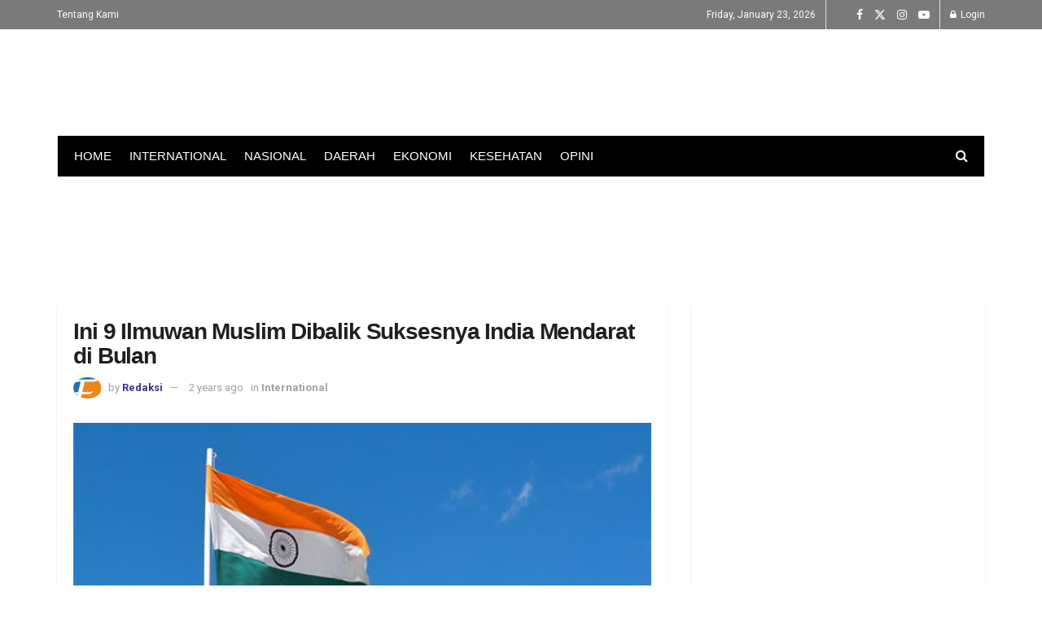

--- FILE ---
content_type: text/html; charset=UTF-8
request_url: https://freelinenews.com/ini-9-ilmuwan-muslim-dibalik-suksesnya-india-mendarat-di-bulankasa-di-bulan/
body_size: 48952
content:
<!doctype html>
<!--[if lt IE 7]> <html class="no-js lt-ie9 lt-ie8 lt-ie7" lang="en-US"> <![endif]-->
<!--[if IE 7]>    <html class="no-js lt-ie9 lt-ie8" lang="en-US"> <![endif]-->
<!--[if IE 8]>    <html class="no-js lt-ie9" lang="en-US"> <![endif]-->
<!--[if IE 9]>    <html class="no-js lt-ie10" lang="en-US"> <![endif]-->
<!--[if gt IE 8]><!--> <html class="no-js" lang="en-US"> <!--<![endif]-->
<head><meta http-equiv="Content-Type" content="text/html; charset=UTF-8" /><script>if(navigator.userAgent.match(/MSIE|Internet Explorer/i)||navigator.userAgent.match(/Trident\/7\..*?rv:11/i)){var href=document.location.href;if(!href.match(/[?&]nowprocket/)){if(href.indexOf("?")==-1){if(href.indexOf("#")==-1){document.location.href=href+"?nowprocket=1"}else{document.location.href=href.replace("#","?nowprocket=1#")}}else{if(href.indexOf("#")==-1){document.location.href=href+"&nowprocket=1"}else{document.location.href=href.replace("#","&nowprocket=1#")}}}}</script><script>(()=>{class RocketLazyLoadScripts{constructor(){this.v="2.0.4",this.userEvents=["keydown","keyup","mousedown","mouseup","mousemove","mouseover","mouseout","touchmove","touchstart","touchend","touchcancel","wheel","click","dblclick","input"],this.attributeEvents=["onblur","onclick","oncontextmenu","ondblclick","onfocus","onmousedown","onmouseenter","onmouseleave","onmousemove","onmouseout","onmouseover","onmouseup","onmousewheel","onscroll","onsubmit"]}async t(){this.i(),this.o(),/iP(ad|hone)/.test(navigator.userAgent)&&this.h(),this.u(),this.l(this),this.m(),this.k(this),this.p(this),this._(),await Promise.all([this.R(),this.L()]),this.lastBreath=Date.now(),this.S(this),this.P(),this.D(),this.O(),this.M(),await this.C(this.delayedScripts.normal),await this.C(this.delayedScripts.defer),await this.C(this.delayedScripts.async),await this.T(),await this.F(),await this.j(),await this.A(),window.dispatchEvent(new Event("rocket-allScriptsLoaded")),this.everythingLoaded=!0,this.lastTouchEnd&&await new Promise(t=>setTimeout(t,500-Date.now()+this.lastTouchEnd)),this.I(),this.H(),this.U(),this.W()}i(){this.CSPIssue=sessionStorage.getItem("rocketCSPIssue"),document.addEventListener("securitypolicyviolation",t=>{this.CSPIssue||"script-src-elem"!==t.violatedDirective||"data"!==t.blockedURI||(this.CSPIssue=!0,sessionStorage.setItem("rocketCSPIssue",!0))},{isRocket:!0})}o(){window.addEventListener("pageshow",t=>{this.persisted=t.persisted,this.realWindowLoadedFired=!0},{isRocket:!0}),window.addEventListener("pagehide",()=>{this.onFirstUserAction=null},{isRocket:!0})}h(){let t;function e(e){t=e}window.addEventListener("touchstart",e,{isRocket:!0}),window.addEventListener("touchend",function i(o){o.changedTouches[0]&&t.changedTouches[0]&&Math.abs(o.changedTouches[0].pageX-t.changedTouches[0].pageX)<10&&Math.abs(o.changedTouches[0].pageY-t.changedTouches[0].pageY)<10&&o.timeStamp-t.timeStamp<200&&(window.removeEventListener("touchstart",e,{isRocket:!0}),window.removeEventListener("touchend",i,{isRocket:!0}),"INPUT"===o.target.tagName&&"text"===o.target.type||(o.target.dispatchEvent(new TouchEvent("touchend",{target:o.target,bubbles:!0})),o.target.dispatchEvent(new MouseEvent("mouseover",{target:o.target,bubbles:!0})),o.target.dispatchEvent(new PointerEvent("click",{target:o.target,bubbles:!0,cancelable:!0,detail:1,clientX:o.changedTouches[0].clientX,clientY:o.changedTouches[0].clientY})),event.preventDefault()))},{isRocket:!0})}q(t){this.userActionTriggered||("mousemove"!==t.type||this.firstMousemoveIgnored?"keyup"===t.type||"mouseover"===t.type||"mouseout"===t.type||(this.userActionTriggered=!0,this.onFirstUserAction&&this.onFirstUserAction()):this.firstMousemoveIgnored=!0),"click"===t.type&&t.preventDefault(),t.stopPropagation(),t.stopImmediatePropagation(),"touchstart"===this.lastEvent&&"touchend"===t.type&&(this.lastTouchEnd=Date.now()),"click"===t.type&&(this.lastTouchEnd=0),this.lastEvent=t.type,t.composedPath&&t.composedPath()[0].getRootNode()instanceof ShadowRoot&&(t.rocketTarget=t.composedPath()[0]),this.savedUserEvents.push(t)}u(){this.savedUserEvents=[],this.userEventHandler=this.q.bind(this),this.userEvents.forEach(t=>window.addEventListener(t,this.userEventHandler,{passive:!1,isRocket:!0})),document.addEventListener("visibilitychange",this.userEventHandler,{isRocket:!0})}U(){this.userEvents.forEach(t=>window.removeEventListener(t,this.userEventHandler,{passive:!1,isRocket:!0})),document.removeEventListener("visibilitychange",this.userEventHandler,{isRocket:!0}),this.savedUserEvents.forEach(t=>{(t.rocketTarget||t.target).dispatchEvent(new window[t.constructor.name](t.type,t))})}m(){const t="return false",e=Array.from(this.attributeEvents,t=>"data-rocket-"+t),i="["+this.attributeEvents.join("],[")+"]",o="[data-rocket-"+this.attributeEvents.join("],[data-rocket-")+"]",s=(e,i,o)=>{o&&o!==t&&(e.setAttribute("data-rocket-"+i,o),e["rocket"+i]=new Function("event",o),e.setAttribute(i,t))};new MutationObserver(t=>{for(const n of t)"attributes"===n.type&&(n.attributeName.startsWith("data-rocket-")||this.everythingLoaded?n.attributeName.startsWith("data-rocket-")&&this.everythingLoaded&&this.N(n.target,n.attributeName.substring(12)):s(n.target,n.attributeName,n.target.getAttribute(n.attributeName))),"childList"===n.type&&n.addedNodes.forEach(t=>{if(t.nodeType===Node.ELEMENT_NODE)if(this.everythingLoaded)for(const i of[t,...t.querySelectorAll(o)])for(const t of i.getAttributeNames())e.includes(t)&&this.N(i,t.substring(12));else for(const e of[t,...t.querySelectorAll(i)])for(const t of e.getAttributeNames())this.attributeEvents.includes(t)&&s(e,t,e.getAttribute(t))})}).observe(document,{subtree:!0,childList:!0,attributeFilter:[...this.attributeEvents,...e]})}I(){this.attributeEvents.forEach(t=>{document.querySelectorAll("[data-rocket-"+t+"]").forEach(e=>{this.N(e,t)})})}N(t,e){const i=t.getAttribute("data-rocket-"+e);i&&(t.setAttribute(e,i),t.removeAttribute("data-rocket-"+e))}k(t){Object.defineProperty(HTMLElement.prototype,"onclick",{get(){return this.rocketonclick||null},set(e){this.rocketonclick=e,this.setAttribute(t.everythingLoaded?"onclick":"data-rocket-onclick","this.rocketonclick(event)")}})}S(t){function e(e,i){let o=e[i];e[i]=null,Object.defineProperty(e,i,{get:()=>o,set(s){t.everythingLoaded?o=s:e["rocket"+i]=o=s}})}e(document,"onreadystatechange"),e(window,"onload"),e(window,"onpageshow");try{Object.defineProperty(document,"readyState",{get:()=>t.rocketReadyState,set(e){t.rocketReadyState=e},configurable:!0}),document.readyState="loading"}catch(t){console.log("WPRocket DJE readyState conflict, bypassing")}}l(t){this.originalAddEventListener=EventTarget.prototype.addEventListener,this.originalRemoveEventListener=EventTarget.prototype.removeEventListener,this.savedEventListeners=[],EventTarget.prototype.addEventListener=function(e,i,o){o&&o.isRocket||!t.B(e,this)&&!t.userEvents.includes(e)||t.B(e,this)&&!t.userActionTriggered||e.startsWith("rocket-")||t.everythingLoaded?t.originalAddEventListener.call(this,e,i,o):(t.savedEventListeners.push({target:this,remove:!1,type:e,func:i,options:o}),"mouseenter"!==e&&"mouseleave"!==e||t.originalAddEventListener.call(this,e,t.savedUserEvents.push,o))},EventTarget.prototype.removeEventListener=function(e,i,o){o&&o.isRocket||!t.B(e,this)&&!t.userEvents.includes(e)||t.B(e,this)&&!t.userActionTriggered||e.startsWith("rocket-")||t.everythingLoaded?t.originalRemoveEventListener.call(this,e,i,o):t.savedEventListeners.push({target:this,remove:!0,type:e,func:i,options:o})}}J(t,e){this.savedEventListeners=this.savedEventListeners.filter(i=>{let o=i.type,s=i.target||window;return e!==o||t!==s||(this.B(o,s)&&(i.type="rocket-"+o),this.$(i),!1)})}H(){EventTarget.prototype.addEventListener=this.originalAddEventListener,EventTarget.prototype.removeEventListener=this.originalRemoveEventListener,this.savedEventListeners.forEach(t=>this.$(t))}$(t){t.remove?this.originalRemoveEventListener.call(t.target,t.type,t.func,t.options):this.originalAddEventListener.call(t.target,t.type,t.func,t.options)}p(t){let e;function i(e){return t.everythingLoaded?e:e.split(" ").map(t=>"load"===t||t.startsWith("load.")?"rocket-jquery-load":t).join(" ")}function o(o){function s(e){const s=o.fn[e];o.fn[e]=o.fn.init.prototype[e]=function(){return this[0]===window&&t.userActionTriggered&&("string"==typeof arguments[0]||arguments[0]instanceof String?arguments[0]=i(arguments[0]):"object"==typeof arguments[0]&&Object.keys(arguments[0]).forEach(t=>{const e=arguments[0][t];delete arguments[0][t],arguments[0][i(t)]=e})),s.apply(this,arguments),this}}if(o&&o.fn&&!t.allJQueries.includes(o)){const e={DOMContentLoaded:[],"rocket-DOMContentLoaded":[]};for(const t in e)document.addEventListener(t,()=>{e[t].forEach(t=>t())},{isRocket:!0});o.fn.ready=o.fn.init.prototype.ready=function(i){function s(){parseInt(o.fn.jquery)>2?setTimeout(()=>i.bind(document)(o)):i.bind(document)(o)}return"function"==typeof i&&(t.realDomReadyFired?!t.userActionTriggered||t.fauxDomReadyFired?s():e["rocket-DOMContentLoaded"].push(s):e.DOMContentLoaded.push(s)),o([])},s("on"),s("one"),s("off"),t.allJQueries.push(o)}e=o}t.allJQueries=[],o(window.jQuery),Object.defineProperty(window,"jQuery",{get:()=>e,set(t){o(t)}})}P(){const t=new Map;document.write=document.writeln=function(e){const i=document.currentScript,o=document.createRange(),s=i.parentElement;let n=t.get(i);void 0===n&&(n=i.nextSibling,t.set(i,n));const c=document.createDocumentFragment();o.setStart(c,0),c.appendChild(o.createContextualFragment(e)),s.insertBefore(c,n)}}async R(){return new Promise(t=>{this.userActionTriggered?t():this.onFirstUserAction=t})}async L(){return new Promise(t=>{document.addEventListener("DOMContentLoaded",()=>{this.realDomReadyFired=!0,t()},{isRocket:!0})})}async j(){return this.realWindowLoadedFired?Promise.resolve():new Promise(t=>{window.addEventListener("load",t,{isRocket:!0})})}M(){this.pendingScripts=[];this.scriptsMutationObserver=new MutationObserver(t=>{for(const e of t)e.addedNodes.forEach(t=>{"SCRIPT"!==t.tagName||t.noModule||t.isWPRocket||this.pendingScripts.push({script:t,promise:new Promise(e=>{const i=()=>{const i=this.pendingScripts.findIndex(e=>e.script===t);i>=0&&this.pendingScripts.splice(i,1),e()};t.addEventListener("load",i,{isRocket:!0}),t.addEventListener("error",i,{isRocket:!0}),setTimeout(i,1e3)})})})}),this.scriptsMutationObserver.observe(document,{childList:!0,subtree:!0})}async F(){await this.X(),this.pendingScripts.length?(await this.pendingScripts[0].promise,await this.F()):this.scriptsMutationObserver.disconnect()}D(){this.delayedScripts={normal:[],async:[],defer:[]},document.querySelectorAll("script[type$=rocketlazyloadscript]").forEach(t=>{t.hasAttribute("data-rocket-src")?t.hasAttribute("async")&&!1!==t.async?this.delayedScripts.async.push(t):t.hasAttribute("defer")&&!1!==t.defer||"module"===t.getAttribute("data-rocket-type")?this.delayedScripts.defer.push(t):this.delayedScripts.normal.push(t):this.delayedScripts.normal.push(t)})}async _(){await this.L();let t=[];document.querySelectorAll("script[type$=rocketlazyloadscript][data-rocket-src]").forEach(e=>{let i=e.getAttribute("data-rocket-src");if(i&&!i.startsWith("data:")){i.startsWith("//")&&(i=location.protocol+i);try{const o=new URL(i).origin;o!==location.origin&&t.push({src:o,crossOrigin:e.crossOrigin||"module"===e.getAttribute("data-rocket-type")})}catch(t){}}}),t=[...new Map(t.map(t=>[JSON.stringify(t),t])).values()],this.Y(t,"preconnect")}async G(t){if(await this.K(),!0!==t.noModule||!("noModule"in HTMLScriptElement.prototype))return new Promise(e=>{let i;function o(){(i||t).setAttribute("data-rocket-status","executed"),e()}try{if(navigator.userAgent.includes("Firefox/")||""===navigator.vendor||this.CSPIssue)i=document.createElement("script"),[...t.attributes].forEach(t=>{let e=t.nodeName;"type"!==e&&("data-rocket-type"===e&&(e="type"),"data-rocket-src"===e&&(e="src"),i.setAttribute(e,t.nodeValue))}),t.text&&(i.text=t.text),t.nonce&&(i.nonce=t.nonce),i.hasAttribute("src")?(i.addEventListener("load",o,{isRocket:!0}),i.addEventListener("error",()=>{i.setAttribute("data-rocket-status","failed-network"),e()},{isRocket:!0}),setTimeout(()=>{i.isConnected||e()},1)):(i.text=t.text,o()),i.isWPRocket=!0,t.parentNode.replaceChild(i,t);else{const i=t.getAttribute("data-rocket-type"),s=t.getAttribute("data-rocket-src");i?(t.type=i,t.removeAttribute("data-rocket-type")):t.removeAttribute("type"),t.addEventListener("load",o,{isRocket:!0}),t.addEventListener("error",i=>{this.CSPIssue&&i.target.src.startsWith("data:")?(console.log("WPRocket: CSP fallback activated"),t.removeAttribute("src"),this.G(t).then(e)):(t.setAttribute("data-rocket-status","failed-network"),e())},{isRocket:!0}),s?(t.fetchPriority="high",t.removeAttribute("data-rocket-src"),t.src=s):t.src="data:text/javascript;base64,"+window.btoa(unescape(encodeURIComponent(t.text)))}}catch(i){t.setAttribute("data-rocket-status","failed-transform"),e()}});t.setAttribute("data-rocket-status","skipped")}async C(t){const e=t.shift();return e?(e.isConnected&&await this.G(e),this.C(t)):Promise.resolve()}O(){this.Y([...this.delayedScripts.normal,...this.delayedScripts.defer,...this.delayedScripts.async],"preload")}Y(t,e){this.trash=this.trash||[];let i=!0;var o=document.createDocumentFragment();t.forEach(t=>{const s=t.getAttribute&&t.getAttribute("data-rocket-src")||t.src;if(s&&!s.startsWith("data:")){const n=document.createElement("link");n.href=s,n.rel=e,"preconnect"!==e&&(n.as="script",n.fetchPriority=i?"high":"low"),t.getAttribute&&"module"===t.getAttribute("data-rocket-type")&&(n.crossOrigin=!0),t.crossOrigin&&(n.crossOrigin=t.crossOrigin),t.integrity&&(n.integrity=t.integrity),t.nonce&&(n.nonce=t.nonce),o.appendChild(n),this.trash.push(n),i=!1}}),document.head.appendChild(o)}W(){this.trash.forEach(t=>t.remove())}async T(){try{document.readyState="interactive"}catch(t){}this.fauxDomReadyFired=!0;try{await this.K(),this.J(document,"readystatechange"),document.dispatchEvent(new Event("rocket-readystatechange")),await this.K(),document.rocketonreadystatechange&&document.rocketonreadystatechange(),await this.K(),this.J(document,"DOMContentLoaded"),document.dispatchEvent(new Event("rocket-DOMContentLoaded")),await this.K(),this.J(window,"DOMContentLoaded"),window.dispatchEvent(new Event("rocket-DOMContentLoaded"))}catch(t){console.error(t)}}async A(){try{document.readyState="complete"}catch(t){}try{await this.K(),this.J(document,"readystatechange"),document.dispatchEvent(new Event("rocket-readystatechange")),await this.K(),document.rocketonreadystatechange&&document.rocketonreadystatechange(),await this.K(),this.J(window,"load"),window.dispatchEvent(new Event("rocket-load")),await this.K(),window.rocketonload&&window.rocketonload(),await this.K(),this.allJQueries.forEach(t=>t(window).trigger("rocket-jquery-load")),await this.K(),this.J(window,"pageshow");const t=new Event("rocket-pageshow");t.persisted=this.persisted,window.dispatchEvent(t),await this.K(),window.rocketonpageshow&&window.rocketonpageshow({persisted:this.persisted})}catch(t){console.error(t)}}async K(){Date.now()-this.lastBreath>45&&(await this.X(),this.lastBreath=Date.now())}async X(){return document.hidden?new Promise(t=>setTimeout(t)):new Promise(t=>requestAnimationFrame(t))}B(t,e){return e===document&&"readystatechange"===t||(e===document&&"DOMContentLoaded"===t||(e===window&&"DOMContentLoaded"===t||(e===window&&"load"===t||e===window&&"pageshow"===t)))}static run(){(new RocketLazyLoadScripts).t()}}RocketLazyLoadScripts.run()})();</script>
    
    <meta name='viewport' content='width=device-width, initial-scale=1, user-scalable=yes' />
    <link rel="profile" href="http://gmpg.org/xfn/11" />
    <link rel="pingback" href="https://freelinenews.com/xmlrpc.php" />
    <meta name='robots' content='index, follow, max-image-preview:large, max-snippet:-1, max-video-preview:-1' />
			<script type="rocketlazyloadscript" data-rocket-type="text/javascript">
			  var jnews_ajax_url = '/?ajax-request=jnews'
			</script>
			<script type="rocketlazyloadscript" data-rocket-type="text/javascript">;window.jnews=window.jnews||{},window.jnews.library=window.jnews.library||{},window.jnews.library=function(){"use strict";var e=this;e.win=window,e.doc=document,e.noop=function(){},e.globalBody=e.doc.getElementsByTagName("body")[0],e.globalBody=e.globalBody?e.globalBody:e.doc,e.win.jnewsDataStorage=e.win.jnewsDataStorage||{_storage:new WeakMap,put:function(e,t,n){this._storage.has(e)||this._storage.set(e,new Map),this._storage.get(e).set(t,n)},get:function(e,t){return this._storage.get(e).get(t)},has:function(e,t){return this._storage.has(e)&&this._storage.get(e).has(t)},remove:function(e,t){var n=this._storage.get(e).delete(t);return 0===!this._storage.get(e).size&&this._storage.delete(e),n}},e.windowWidth=function(){return e.win.innerWidth||e.docEl.clientWidth||e.globalBody.clientWidth},e.windowHeight=function(){return e.win.innerHeight||e.docEl.clientHeight||e.globalBody.clientHeight},e.requestAnimationFrame=e.win.requestAnimationFrame||e.win.webkitRequestAnimationFrame||e.win.mozRequestAnimationFrame||e.win.msRequestAnimationFrame||window.oRequestAnimationFrame||function(e){return setTimeout(e,1e3/60)},e.cancelAnimationFrame=e.win.cancelAnimationFrame||e.win.webkitCancelAnimationFrame||e.win.webkitCancelRequestAnimationFrame||e.win.mozCancelAnimationFrame||e.win.msCancelRequestAnimationFrame||e.win.oCancelRequestAnimationFrame||function(e){clearTimeout(e)},e.classListSupport="classList"in document.createElement("_"),e.hasClass=e.classListSupport?function(e,t){return e.classList.contains(t)}:function(e,t){return e.className.indexOf(t)>=0},e.addClass=e.classListSupport?function(t,n){e.hasClass(t,n)||t.classList.add(n)}:function(t,n){e.hasClass(t,n)||(t.className+=" "+n)},e.removeClass=e.classListSupport?function(t,n){e.hasClass(t,n)&&t.classList.remove(n)}:function(t,n){e.hasClass(t,n)&&(t.className=t.className.replace(n,""))},e.objKeys=function(e){var t=[];for(var n in e)Object.prototype.hasOwnProperty.call(e,n)&&t.push(n);return t},e.isObjectSame=function(e,t){var n=!0;return JSON.stringify(e)!==JSON.stringify(t)&&(n=!1),n},e.extend=function(){for(var e,t,n,o=arguments[0]||{},i=1,a=arguments.length;i<a;i++)if(null!==(e=arguments[i]))for(t in e)o!==(n=e[t])&&void 0!==n&&(o[t]=n);return o},e.dataStorage=e.win.jnewsDataStorage,e.isVisible=function(e){return 0!==e.offsetWidth&&0!==e.offsetHeight||e.getBoundingClientRect().length},e.getHeight=function(e){return e.offsetHeight||e.clientHeight||e.getBoundingClientRect().height},e.getWidth=function(e){return e.offsetWidth||e.clientWidth||e.getBoundingClientRect().width},e.supportsPassive=!1;try{var t=Object.defineProperty({},"passive",{get:function(){e.supportsPassive=!0}});"createEvent"in e.doc?e.win.addEventListener("test",null,t):"fireEvent"in e.doc&&e.win.attachEvent("test",null)}catch(e){}e.passiveOption=!!e.supportsPassive&&{passive:!0},e.setStorage=function(e,t){e="jnews-"+e;var n={expired:Math.floor(((new Date).getTime()+432e5)/1e3)};t=Object.assign(n,t);localStorage.setItem(e,JSON.stringify(t))},e.getStorage=function(e){e="jnews-"+e;var t=localStorage.getItem(e);return null!==t&&0<t.length?JSON.parse(localStorage.getItem(e)):{}},e.expiredStorage=function(){var t,n="jnews-";for(var o in localStorage)o.indexOf(n)>-1&&"undefined"!==(t=e.getStorage(o.replace(n,""))).expired&&t.expired<Math.floor((new Date).getTime()/1e3)&&localStorage.removeItem(o)},e.addEvents=function(t,n,o){for(var i in n){var a=["touchstart","touchmove"].indexOf(i)>=0&&!o&&e.passiveOption;"createEvent"in e.doc?t.addEventListener(i,n[i],a):"fireEvent"in e.doc&&t.attachEvent("on"+i,n[i])}},e.removeEvents=function(t,n){for(var o in n)"createEvent"in e.doc?t.removeEventListener(o,n[o]):"fireEvent"in e.doc&&t.detachEvent("on"+o,n[o])},e.triggerEvents=function(t,n,o){var i;o=o||{detail:null};return"createEvent"in e.doc?(!(i=e.doc.createEvent("CustomEvent")||new CustomEvent(n)).initCustomEvent||i.initCustomEvent(n,!0,!1,o),void t.dispatchEvent(i)):"fireEvent"in e.doc?((i=e.doc.createEventObject()).eventType=n,void t.fireEvent("on"+i.eventType,i)):void 0},e.getParents=function(t,n){void 0===n&&(n=e.doc);for(var o=[],i=t.parentNode,a=!1;!a;)if(i){var r=i;r.querySelectorAll(n).length?a=!0:(o.push(r),i=r.parentNode)}else o=[],a=!0;return o},e.forEach=function(e,t,n){for(var o=0,i=e.length;o<i;o++)t.call(n,e[o],o)},e.getText=function(e){return e.innerText||e.textContent},e.setText=function(e,t){var n="object"==typeof t?t.innerText||t.textContent:t;e.innerText&&(e.innerText=n),e.textContent&&(e.textContent=n)},e.httpBuildQuery=function(t){return e.objKeys(t).reduce(function t(n){var o=arguments.length>1&&void 0!==arguments[1]?arguments[1]:null;return function(i,a){var r=n[a];a=encodeURIComponent(a);var s=o?"".concat(o,"[").concat(a,"]"):a;return null==r||"function"==typeof r?(i.push("".concat(s,"=")),i):["number","boolean","string"].includes(typeof r)?(i.push("".concat(s,"=").concat(encodeURIComponent(r))),i):(i.push(e.objKeys(r).reduce(t(r,s),[]).join("&")),i)}}(t),[]).join("&")},e.get=function(t,n,o,i){return o="function"==typeof o?o:e.noop,e.ajax("GET",t,n,o,i)},e.post=function(t,n,o,i){return o="function"==typeof o?o:e.noop,e.ajax("POST",t,n,o,i)},e.ajax=function(t,n,o,i,a){var r=new XMLHttpRequest,s=n,c=e.httpBuildQuery(o);if(t=-1!=["GET","POST"].indexOf(t)?t:"GET",r.open(t,s+("GET"==t?"?"+c:""),!0),"POST"==t&&r.setRequestHeader("Content-type","application/x-www-form-urlencoded"),r.setRequestHeader("X-Requested-With","XMLHttpRequest"),r.onreadystatechange=function(){4===r.readyState&&200<=r.status&&300>r.status&&"function"==typeof i&&i.call(void 0,r.response)},void 0!==a&&!a){return{xhr:r,send:function(){r.send("POST"==t?c:null)}}}return r.send("POST"==t?c:null),{xhr:r}},e.scrollTo=function(t,n,o){function i(e,t,n){this.start=this.position(),this.change=e-this.start,this.currentTime=0,this.increment=20,this.duration=void 0===n?500:n,this.callback=t,this.finish=!1,this.animateScroll()}return Math.easeInOutQuad=function(e,t,n,o){return(e/=o/2)<1?n/2*e*e+t:-n/2*(--e*(e-2)-1)+t},i.prototype.stop=function(){this.finish=!0},i.prototype.move=function(t){e.doc.documentElement.scrollTop=t,e.globalBody.parentNode.scrollTop=t,e.globalBody.scrollTop=t},i.prototype.position=function(){return e.doc.documentElement.scrollTop||e.globalBody.parentNode.scrollTop||e.globalBody.scrollTop},i.prototype.animateScroll=function(){this.currentTime+=this.increment;var t=Math.easeInOutQuad(this.currentTime,this.start,this.change,this.duration);this.move(t),this.currentTime<this.duration&&!this.finish?e.requestAnimationFrame.call(e.win,this.animateScroll.bind(this)):this.callback&&"function"==typeof this.callback&&this.callback()},new i(t,n,o)},e.unwrap=function(t){var n,o=t;e.forEach(t,(function(e,t){n?n+=e:n=e})),o.replaceWith(n)},e.performance={start:function(e){performance.mark(e+"Start")},stop:function(e){performance.mark(e+"End"),performance.measure(e,e+"Start",e+"End")}},e.fps=function(){var t=0,n=0,o=0;!function(){var i=t=0,a=0,r=0,s=document.getElementById("fpsTable"),c=function(t){void 0===document.getElementsByTagName("body")[0]?e.requestAnimationFrame.call(e.win,(function(){c(t)})):document.getElementsByTagName("body")[0].appendChild(t)};null===s&&((s=document.createElement("div")).style.position="fixed",s.style.top="120px",s.style.left="10px",s.style.width="100px",s.style.height="20px",s.style.border="1px solid black",s.style.fontSize="11px",s.style.zIndex="100000",s.style.backgroundColor="white",s.id="fpsTable",c(s));var l=function(){o++,n=Date.now(),(a=(o/(r=(n-t)/1e3)).toPrecision(2))!=i&&(i=a,s.innerHTML=i+"fps"),1<r&&(t=n,o=0),e.requestAnimationFrame.call(e.win,l)};l()}()},e.instr=function(e,t){for(var n=0;n<t.length;n++)if(-1!==e.toLowerCase().indexOf(t[n].toLowerCase()))return!0},e.winLoad=function(t,n){function o(o){if("complete"===e.doc.readyState||"interactive"===e.doc.readyState)return!o||n?setTimeout(t,n||1):t(o),1}o()||e.addEvents(e.win,{load:o})},e.docReady=function(t,n){function o(o){if("complete"===e.doc.readyState||"interactive"===e.doc.readyState)return!o||n?setTimeout(t,n||1):t(o),1}o()||e.addEvents(e.doc,{DOMContentLoaded:o})},e.fireOnce=function(){e.docReady((function(){e.assets=e.assets||[],e.assets.length&&(e.boot(),e.load_assets())}),50)},e.boot=function(){e.length&&e.doc.querySelectorAll("style[media]").forEach((function(e){"not all"==e.getAttribute("media")&&e.removeAttribute("media")}))},e.create_js=function(t,n){var o=e.doc.createElement("script");switch(o.setAttribute("src",t),n){case"defer":o.setAttribute("defer",!0);break;case"async":o.setAttribute("async",!0);break;case"deferasync":o.setAttribute("defer",!0),o.setAttribute("async",!0)}e.globalBody.appendChild(o)},e.load_assets=function(){"object"==typeof e.assets&&e.forEach(e.assets.slice(0),(function(t,n){var o="";t.defer&&(o+="defer"),t.async&&(o+="async"),e.create_js(t.url,o);var i=e.assets.indexOf(t);i>-1&&e.assets.splice(i,1)})),e.assets=jnewsoption.au_scripts=window.jnewsads=[]},e.setCookie=function(e,t,n){var o="";if(n){var i=new Date;i.setTime(i.getTime()+24*n*60*60*1e3),o="; expires="+i.toUTCString()}document.cookie=e+"="+(t||"")+o+"; path=/"},e.getCookie=function(e){for(var t=e+"=",n=document.cookie.split(";"),o=0;o<n.length;o++){for(var i=n[o];" "==i.charAt(0);)i=i.substring(1,i.length);if(0==i.indexOf(t))return i.substring(t.length,i.length)}return null},e.eraseCookie=function(e){document.cookie=e+"=; Path=/; Expires=Thu, 01 Jan 1970 00:00:01 GMT;"},e.docReady((function(){e.globalBody=e.globalBody==e.doc?e.doc.getElementsByTagName("body")[0]:e.globalBody,e.globalBody=e.globalBody?e.globalBody:e.doc})),e.winLoad((function(){e.winLoad((function(){var t=!1;if(void 0!==window.jnewsadmin)if(void 0!==window.file_version_checker){var n=e.objKeys(window.file_version_checker);n.length?n.forEach((function(e){t||"10.0.4"===window.file_version_checker[e]||(t=!0)})):t=!0}else t=!0;t&&(window.jnewsHelper.getMessage(),window.jnewsHelper.getNotice())}),2500)}))},window.jnews.library=new window.jnews.library;</script><!-- Google tag (gtag.js) consent mode dataLayer added by Site Kit -->
<script type="rocketlazyloadscript" data-rocket-type="text/javascript" id="google_gtagjs-js-consent-mode-data-layer">
/* <![CDATA[ */
window.dataLayer = window.dataLayer || [];function gtag(){dataLayer.push(arguments);}
gtag('consent', 'default', {"ad_personalization":"denied","ad_storage":"denied","ad_user_data":"denied","analytics_storage":"denied","functionality_storage":"denied","security_storage":"denied","personalization_storage":"denied","region":["AT","BE","BG","CH","CY","CZ","DE","DK","EE","ES","FI","FR","GB","GR","HR","HU","IE","IS","IT","LI","LT","LU","LV","MT","NL","NO","PL","PT","RO","SE","SI","SK"],"wait_for_update":500});
window._googlesitekitConsentCategoryMap = {"statistics":["analytics_storage"],"marketing":["ad_storage","ad_user_data","ad_personalization"],"functional":["functionality_storage","security_storage"],"preferences":["personalization_storage"]};
window._googlesitekitConsents = {"ad_personalization":"denied","ad_storage":"denied","ad_user_data":"denied","analytics_storage":"denied","functionality_storage":"denied","security_storage":"denied","personalization_storage":"denied","region":["AT","BE","BG","CH","CY","CZ","DE","DK","EE","ES","FI","FR","GB","GR","HR","HU","IE","IS","IT","LI","LT","LU","LV","MT","NL","NO","PL","PT","RO","SE","SI","SK"],"wait_for_update":500};
/* ]]> */
</script>
<!-- End Google tag (gtag.js) consent mode dataLayer added by Site Kit -->

	<!-- This site is optimized with the Yoast SEO plugin v26.8 - https://yoast.com/product/yoast-seo-wordpress/ -->
	<title>Ini 9 Ilmuwan Muslim Dibalik Suksesnya India Mendarat di Bulan</title>
<link data-rocket-preload as="style" href="https://fonts.googleapis.com/css?family=Roboto%3Aregular%2C700&#038;display=swap" rel="preload">
<link href="https://fonts.googleapis.com/css?family=Roboto%3Aregular%2C700&#038;display=swap" media="print" onload="this.media=&#039;all&#039;" rel="stylesheet">
<noscript data-wpr-hosted-gf-parameters=""><link rel="stylesheet" href="https://fonts.googleapis.com/css?family=Roboto%3Aregular%2C700&#038;display=swap"></noscript>
	<meta name="description" content="Misi Chandrayaan-3  India, berhasil mendarat di dekat kutub selatan Bulan hal ini merupakan pertama di Negara Tajmahal tersebut. &nbsp; FREELINENEWS.COM |" />
	<link rel="canonical" href="https://freelinenews.com/ini-9-ilmuwan-muslim-dibalik-suksesnya-india-mendarat-di-bulankasa-di-bulan/" />
	<meta property="og:locale" content="en_US" />
	<meta property="og:type" content="article" />
	<meta property="og:title" content="Ini 9 Ilmuwan Muslim Dibalik Suksesnya India Mendarat di Bulan" />
	<meta property="og:description" content="Misi Chandrayaan-3  India, berhasil mendarat di dekat kutub selatan Bulan hal ini merupakan pertama di Negara Tajmahal tersebut. &nbsp; FREELINENEWS.COM |" />
	<meta property="og:url" content="https://freelinenews.com/ini-9-ilmuwan-muslim-dibalik-suksesnya-india-mendarat-di-bulankasa-di-bulan/" />
	<meta property="og:site_name" content="Freelinenews" />
	<meta property="article:publisher" content="https://www.facebook.com/freelinenews" />
	<meta property="article:author" content="https://www.facebook.com/freelineberita/" />
	<meta property="article:published_time" content="2023-08-31T14:50:25+00:00" />
	<meta property="article:modified_time" content="2023-09-12T10:48:26+00:00" />
	<meta property="og:image" content="https://freelinenews.com/wp-content/uploads/2023/08/Bendera-India.jpg" />
	<meta property="og:image:width" content="600" />
	<meta property="og:image:height" content="367" />
	<meta property="og:image:type" content="image/jpeg" />
	<meta name="author" content="Redaksi" />
	<meta name="twitter:card" content="summary_large_image" />
	<meta name="twitter:creator" content="@freelinenews1" />
	<meta name="twitter:site" content="@Freelinenews1" />
	<meta name="twitter:label1" content="Written by" />
	<meta name="twitter:data1" content="Redaksi" />
	<meta name="twitter:label2" content="Est. reading time" />
	<meta name="twitter:data2" content="3 minutes" />
	<script type="application/ld+json" class="yoast-schema-graph">{"@context":"https://schema.org","@graph":[{"@type":"Article","@id":"https://freelinenews.com/ini-9-ilmuwan-muslim-dibalik-suksesnya-india-mendarat-di-bulankasa-di-bulan/#article","isPartOf":{"@id":"https://freelinenews.com/ini-9-ilmuwan-muslim-dibalik-suksesnya-india-mendarat-di-bulankasa-di-bulan/"},"author":{"name":"Redaksi","@id":"https://freelinenews.com/#/schema/person/04734e597fc58a8f363c3cca80fd5d92"},"headline":"Ini 9 Ilmuwan Muslim Dibalik Suksesnya India Mendarat di Bulan","datePublished":"2023-08-31T14:50:25+00:00","dateModified":"2023-09-12T10:48:26+00:00","mainEntityOfPage":{"@id":"https://freelinenews.com/ini-9-ilmuwan-muslim-dibalik-suksesnya-india-mendarat-di-bulankasa-di-bulan/"},"wordCount":678,"commentCount":0,"publisher":{"@id":"https://freelinenews.com/#organization"},"image":{"@id":"https://freelinenews.com/ini-9-ilmuwan-muslim-dibalik-suksesnya-india-mendarat-di-bulankasa-di-bulan/#primaryimage"},"thumbnailUrl":"https://freelinenews.com/wp-content/uploads/2023/08/Bendera-India.jpg","keywords":["Chandrayaan-3","freelinenews","ilmuwan muslim","india","Luar Negeri"],"articleSection":["International"],"inLanguage":"en-US","potentialAction":[{"@type":"CommentAction","name":"Comment","target":["https://freelinenews.com/ini-9-ilmuwan-muslim-dibalik-suksesnya-india-mendarat-di-bulankasa-di-bulan/#respond"]}]},{"@type":"WebPage","@id":"https://freelinenews.com/ini-9-ilmuwan-muslim-dibalik-suksesnya-india-mendarat-di-bulankasa-di-bulan/","url":"https://freelinenews.com/ini-9-ilmuwan-muslim-dibalik-suksesnya-india-mendarat-di-bulankasa-di-bulan/","name":"Ini 9 Ilmuwan Muslim Dibalik Suksesnya India Mendarat di Bulan","isPartOf":{"@id":"https://freelinenews.com/#website"},"primaryImageOfPage":{"@id":"https://freelinenews.com/ini-9-ilmuwan-muslim-dibalik-suksesnya-india-mendarat-di-bulankasa-di-bulan/#primaryimage"},"image":{"@id":"https://freelinenews.com/ini-9-ilmuwan-muslim-dibalik-suksesnya-india-mendarat-di-bulankasa-di-bulan/#primaryimage"},"thumbnailUrl":"https://freelinenews.com/wp-content/uploads/2023/08/Bendera-India.jpg","datePublished":"2023-08-31T14:50:25+00:00","dateModified":"2023-09-12T10:48:26+00:00","description":"Misi Chandrayaan-3  India, berhasil mendarat di dekat kutub selatan Bulan hal ini merupakan pertama di Negara Tajmahal tersebut. &nbsp; FREELINENEWS.COM |","breadcrumb":{"@id":"https://freelinenews.com/ini-9-ilmuwan-muslim-dibalik-suksesnya-india-mendarat-di-bulankasa-di-bulan/#breadcrumb"},"inLanguage":"en-US","potentialAction":[{"@type":"ReadAction","target":["https://freelinenews.com/ini-9-ilmuwan-muslim-dibalik-suksesnya-india-mendarat-di-bulankasa-di-bulan/"]}]},{"@type":"ImageObject","inLanguage":"en-US","@id":"https://freelinenews.com/ini-9-ilmuwan-muslim-dibalik-suksesnya-india-mendarat-di-bulankasa-di-bulan/#primaryimage","url":"https://freelinenews.com/wp-content/uploads/2023/08/Bendera-India.jpg","contentUrl":"https://freelinenews.com/wp-content/uploads/2023/08/Bendera-India.jpg","width":600,"height":367,"caption":"Ilustrasi Bendera India. Gambar oleh Harikrishnan Mangayil dari Pixabay"},{"@type":"BreadcrumbList","@id":"https://freelinenews.com/ini-9-ilmuwan-muslim-dibalik-suksesnya-india-mendarat-di-bulankasa-di-bulan/#breadcrumb","itemListElement":[{"@type":"ListItem","position":1,"name":"Home","item":"https://freelinenews.com/"},{"@type":"ListItem","position":2,"name":"International","item":"https://freelinenews.com/international/"},{"@type":"ListItem","position":3,"name":"Ini 9 Ilmuwan Muslim Dibalik Suksesnya India Mendarat di Bulan"}]},{"@type":"WebSite","@id":"https://freelinenews.com/#website","url":"https://freelinenews.com/","name":"freelinenews.com","description":"Berita Aceh Terkini","publisher":{"@id":"https://freelinenews.com/#organization"},"alternateName":"freelinenews","potentialAction":[{"@type":"SearchAction","target":{"@type":"EntryPoint","urlTemplate":"https://freelinenews.com/?s={search_term_string}"},"query-input":{"@type":"PropertyValueSpecification","valueRequired":true,"valueName":"search_term_string"}}],"inLanguage":"en-US"},{"@type":"Organization","@id":"https://freelinenews.com/#organization","name":"frelinenews.com","alternateName":"freelinenews","url":"https://freelinenews.com/","logo":{"@type":"ImageObject","inLanguage":"en-US","@id":"https://freelinenews.com/#/schema/logo/image/","url":"https://freelinenews.com/wp-content/uploads/2022/11/Logo.png","contentUrl":"https://freelinenews.com/wp-content/uploads/2022/11/Logo.png","width":400,"height":400,"caption":"frelinenews.com"},"image":{"@id":"https://freelinenews.com/#/schema/logo/image/"},"sameAs":["https://www.facebook.com/freelinenews","https://x.com/Freelinenews1","https://www.youtube.com/channel/UCtkHgKqSW8XB_SEJ7mUbbaw"]},{"@type":"Person","@id":"https://freelinenews.com/#/schema/person/04734e597fc58a8f363c3cca80fd5d92","name":"Redaksi","image":{"@type":"ImageObject","inLanguage":"en-US","@id":"https://freelinenews.com/#/schema/person/image/","url":"https://secure.gravatar.com/avatar/d8a5905cb4e387e30a32719338581ec5e27f2197ace3c3b3e320ffdabad817b1?s=96&r=g","contentUrl":"https://secure.gravatar.com/avatar/d8a5905cb4e387e30a32719338581ec5e27f2197ace3c3b3e320ffdabad817b1?s=96&r=g","caption":"Redaksi"},"sameAs":["https://freelinenews.com","https://www.facebook.com/freelineberita/","https://x.com/@freelinenews1","https://www.youtube.com/channel/UCtkHgKqSW8XB_SEJ7mUbbaw"],"url":"https://freelinenews.com/author/admin/"}]}</script>
	<!-- / Yoast SEO plugin. -->


<link rel='dns-prefetch' href='//news.google.com' />
<link rel='dns-prefetch' href='//www.googletagmanager.com' />
<link rel='dns-prefetch' href='//fonts.googleapis.com' />
<link rel='dns-prefetch' href='//pagead2.googlesyndication.com' />
<link rel='preconnect' href='https://fonts.gstatic.com' />
<link rel="alternate" type="application/rss+xml" title="Freelinenews &raquo; Feed" href="https://freelinenews.com/feed/" />
<link rel="alternate" title="oEmbed (JSON)" type="application/json+oembed" href="https://freelinenews.com/wp-json/oembed/1.0/embed?url=https%3A%2F%2Ffreelinenews.com%2Fini-9-ilmuwan-muslim-dibalik-suksesnya-india-mendarat-di-bulankasa-di-bulan%2F" />
<link rel="alternate" title="oEmbed (XML)" type="text/xml+oembed" href="https://freelinenews.com/wp-json/oembed/1.0/embed?url=https%3A%2F%2Ffreelinenews.com%2Fini-9-ilmuwan-muslim-dibalik-suksesnya-india-mendarat-di-bulankasa-di-bulan%2F&#038;format=xml" />
<style id='wp-img-auto-sizes-contain-inline-css' type='text/css'>
img:is([sizes=auto i],[sizes^="auto," i]){contain-intrinsic-size:3000px 1500px}
/*# sourceURL=wp-img-auto-sizes-contain-inline-css */
</style>
<style id='wp-emoji-styles-inline-css' type='text/css'>

	img.wp-smiley, img.emoji {
		display: inline !important;
		border: none !important;
		box-shadow: none !important;
		height: 1em !important;
		width: 1em !important;
		margin: 0 0.07em !important;
		vertical-align: -0.1em !important;
		background: none !important;
		padding: 0 !important;
	}
/*# sourceURL=wp-emoji-styles-inline-css */
</style>
<style id='wp-block-library-inline-css' type='text/css'>
:root{--wp-block-synced-color:#7a00df;--wp-block-synced-color--rgb:122,0,223;--wp-bound-block-color:var(--wp-block-synced-color);--wp-editor-canvas-background:#ddd;--wp-admin-theme-color:#007cba;--wp-admin-theme-color--rgb:0,124,186;--wp-admin-theme-color-darker-10:#006ba1;--wp-admin-theme-color-darker-10--rgb:0,107,160.5;--wp-admin-theme-color-darker-20:#005a87;--wp-admin-theme-color-darker-20--rgb:0,90,135;--wp-admin-border-width-focus:2px}@media (min-resolution:192dpi){:root{--wp-admin-border-width-focus:1.5px}}.wp-element-button{cursor:pointer}:root .has-very-light-gray-background-color{background-color:#eee}:root .has-very-dark-gray-background-color{background-color:#313131}:root .has-very-light-gray-color{color:#eee}:root .has-very-dark-gray-color{color:#313131}:root .has-vivid-green-cyan-to-vivid-cyan-blue-gradient-background{background:linear-gradient(135deg,#00d084,#0693e3)}:root .has-purple-crush-gradient-background{background:linear-gradient(135deg,#34e2e4,#4721fb 50%,#ab1dfe)}:root .has-hazy-dawn-gradient-background{background:linear-gradient(135deg,#faaca8,#dad0ec)}:root .has-subdued-olive-gradient-background{background:linear-gradient(135deg,#fafae1,#67a671)}:root .has-atomic-cream-gradient-background{background:linear-gradient(135deg,#fdd79a,#004a59)}:root .has-nightshade-gradient-background{background:linear-gradient(135deg,#330968,#31cdcf)}:root .has-midnight-gradient-background{background:linear-gradient(135deg,#020381,#2874fc)}:root{--wp--preset--font-size--normal:16px;--wp--preset--font-size--huge:42px}.has-regular-font-size{font-size:1em}.has-larger-font-size{font-size:2.625em}.has-normal-font-size{font-size:var(--wp--preset--font-size--normal)}.has-huge-font-size{font-size:var(--wp--preset--font-size--huge)}.has-text-align-center{text-align:center}.has-text-align-left{text-align:left}.has-text-align-right{text-align:right}.has-fit-text{white-space:nowrap!important}#end-resizable-editor-section{display:none}.aligncenter{clear:both}.items-justified-left{justify-content:flex-start}.items-justified-center{justify-content:center}.items-justified-right{justify-content:flex-end}.items-justified-space-between{justify-content:space-between}.screen-reader-text{border:0;clip-path:inset(50%);height:1px;margin:-1px;overflow:hidden;padding:0;position:absolute;width:1px;word-wrap:normal!important}.screen-reader-text:focus{background-color:#ddd;clip-path:none;color:#444;display:block;font-size:1em;height:auto;left:5px;line-height:normal;padding:15px 23px 14px;text-decoration:none;top:5px;width:auto;z-index:100000}html :where(.has-border-color){border-style:solid}html :where([style*=border-top-color]){border-top-style:solid}html :where([style*=border-right-color]){border-right-style:solid}html :where([style*=border-bottom-color]){border-bottom-style:solid}html :where([style*=border-left-color]){border-left-style:solid}html :where([style*=border-width]){border-style:solid}html :where([style*=border-top-width]){border-top-style:solid}html :where([style*=border-right-width]){border-right-style:solid}html :where([style*=border-bottom-width]){border-bottom-style:solid}html :where([style*=border-left-width]){border-left-style:solid}html :where(img[class*=wp-image-]){height:auto;max-width:100%}:where(figure){margin:0 0 1em}html :where(.is-position-sticky){--wp-admin--admin-bar--position-offset:var(--wp-admin--admin-bar--height,0px)}@media screen and (max-width:600px){html :where(.is-position-sticky){--wp-admin--admin-bar--position-offset:0px}}

/*# sourceURL=wp-block-library-inline-css */
</style><style id='global-styles-inline-css' type='text/css'>
:root{--wp--preset--aspect-ratio--square: 1;--wp--preset--aspect-ratio--4-3: 4/3;--wp--preset--aspect-ratio--3-4: 3/4;--wp--preset--aspect-ratio--3-2: 3/2;--wp--preset--aspect-ratio--2-3: 2/3;--wp--preset--aspect-ratio--16-9: 16/9;--wp--preset--aspect-ratio--9-16: 9/16;--wp--preset--color--black: #000000;--wp--preset--color--cyan-bluish-gray: #abb8c3;--wp--preset--color--white: #ffffff;--wp--preset--color--pale-pink: #f78da7;--wp--preset--color--vivid-red: #cf2e2e;--wp--preset--color--luminous-vivid-orange: #ff6900;--wp--preset--color--luminous-vivid-amber: #fcb900;--wp--preset--color--light-green-cyan: #7bdcb5;--wp--preset--color--vivid-green-cyan: #00d084;--wp--preset--color--pale-cyan-blue: #8ed1fc;--wp--preset--color--vivid-cyan-blue: #0693e3;--wp--preset--color--vivid-purple: #9b51e0;--wp--preset--gradient--vivid-cyan-blue-to-vivid-purple: linear-gradient(135deg,rgb(6,147,227) 0%,rgb(155,81,224) 100%);--wp--preset--gradient--light-green-cyan-to-vivid-green-cyan: linear-gradient(135deg,rgb(122,220,180) 0%,rgb(0,208,130) 100%);--wp--preset--gradient--luminous-vivid-amber-to-luminous-vivid-orange: linear-gradient(135deg,rgb(252,185,0) 0%,rgb(255,105,0) 100%);--wp--preset--gradient--luminous-vivid-orange-to-vivid-red: linear-gradient(135deg,rgb(255,105,0) 0%,rgb(207,46,46) 100%);--wp--preset--gradient--very-light-gray-to-cyan-bluish-gray: linear-gradient(135deg,rgb(238,238,238) 0%,rgb(169,184,195) 100%);--wp--preset--gradient--cool-to-warm-spectrum: linear-gradient(135deg,rgb(74,234,220) 0%,rgb(151,120,209) 20%,rgb(207,42,186) 40%,rgb(238,44,130) 60%,rgb(251,105,98) 80%,rgb(254,248,76) 100%);--wp--preset--gradient--blush-light-purple: linear-gradient(135deg,rgb(255,206,236) 0%,rgb(152,150,240) 100%);--wp--preset--gradient--blush-bordeaux: linear-gradient(135deg,rgb(254,205,165) 0%,rgb(254,45,45) 50%,rgb(107,0,62) 100%);--wp--preset--gradient--luminous-dusk: linear-gradient(135deg,rgb(255,203,112) 0%,rgb(199,81,192) 50%,rgb(65,88,208) 100%);--wp--preset--gradient--pale-ocean: linear-gradient(135deg,rgb(255,245,203) 0%,rgb(182,227,212) 50%,rgb(51,167,181) 100%);--wp--preset--gradient--electric-grass: linear-gradient(135deg,rgb(202,248,128) 0%,rgb(113,206,126) 100%);--wp--preset--gradient--midnight: linear-gradient(135deg,rgb(2,3,129) 0%,rgb(40,116,252) 100%);--wp--preset--font-size--small: 13px;--wp--preset--font-size--medium: 20px;--wp--preset--font-size--large: 36px;--wp--preset--font-size--x-large: 42px;--wp--preset--spacing--20: 0.44rem;--wp--preset--spacing--30: 0.67rem;--wp--preset--spacing--40: 1rem;--wp--preset--spacing--50: 1.5rem;--wp--preset--spacing--60: 2.25rem;--wp--preset--spacing--70: 3.38rem;--wp--preset--spacing--80: 5.06rem;--wp--preset--shadow--natural: 6px 6px 9px rgba(0, 0, 0, 0.2);--wp--preset--shadow--deep: 12px 12px 50px rgba(0, 0, 0, 0.4);--wp--preset--shadow--sharp: 6px 6px 0px rgba(0, 0, 0, 0.2);--wp--preset--shadow--outlined: 6px 6px 0px -3px rgb(255, 255, 255), 6px 6px rgb(0, 0, 0);--wp--preset--shadow--crisp: 6px 6px 0px rgb(0, 0, 0);}:where(.is-layout-flex){gap: 0.5em;}:where(.is-layout-grid){gap: 0.5em;}body .is-layout-flex{display: flex;}.is-layout-flex{flex-wrap: wrap;align-items: center;}.is-layout-flex > :is(*, div){margin: 0;}body .is-layout-grid{display: grid;}.is-layout-grid > :is(*, div){margin: 0;}:where(.wp-block-columns.is-layout-flex){gap: 2em;}:where(.wp-block-columns.is-layout-grid){gap: 2em;}:where(.wp-block-post-template.is-layout-flex){gap: 1.25em;}:where(.wp-block-post-template.is-layout-grid){gap: 1.25em;}.has-black-color{color: var(--wp--preset--color--black) !important;}.has-cyan-bluish-gray-color{color: var(--wp--preset--color--cyan-bluish-gray) !important;}.has-white-color{color: var(--wp--preset--color--white) !important;}.has-pale-pink-color{color: var(--wp--preset--color--pale-pink) !important;}.has-vivid-red-color{color: var(--wp--preset--color--vivid-red) !important;}.has-luminous-vivid-orange-color{color: var(--wp--preset--color--luminous-vivid-orange) !important;}.has-luminous-vivid-amber-color{color: var(--wp--preset--color--luminous-vivid-amber) !important;}.has-light-green-cyan-color{color: var(--wp--preset--color--light-green-cyan) !important;}.has-vivid-green-cyan-color{color: var(--wp--preset--color--vivid-green-cyan) !important;}.has-pale-cyan-blue-color{color: var(--wp--preset--color--pale-cyan-blue) !important;}.has-vivid-cyan-blue-color{color: var(--wp--preset--color--vivid-cyan-blue) !important;}.has-vivid-purple-color{color: var(--wp--preset--color--vivid-purple) !important;}.has-black-background-color{background-color: var(--wp--preset--color--black) !important;}.has-cyan-bluish-gray-background-color{background-color: var(--wp--preset--color--cyan-bluish-gray) !important;}.has-white-background-color{background-color: var(--wp--preset--color--white) !important;}.has-pale-pink-background-color{background-color: var(--wp--preset--color--pale-pink) !important;}.has-vivid-red-background-color{background-color: var(--wp--preset--color--vivid-red) !important;}.has-luminous-vivid-orange-background-color{background-color: var(--wp--preset--color--luminous-vivid-orange) !important;}.has-luminous-vivid-amber-background-color{background-color: var(--wp--preset--color--luminous-vivid-amber) !important;}.has-light-green-cyan-background-color{background-color: var(--wp--preset--color--light-green-cyan) !important;}.has-vivid-green-cyan-background-color{background-color: var(--wp--preset--color--vivid-green-cyan) !important;}.has-pale-cyan-blue-background-color{background-color: var(--wp--preset--color--pale-cyan-blue) !important;}.has-vivid-cyan-blue-background-color{background-color: var(--wp--preset--color--vivid-cyan-blue) !important;}.has-vivid-purple-background-color{background-color: var(--wp--preset--color--vivid-purple) !important;}.has-black-border-color{border-color: var(--wp--preset--color--black) !important;}.has-cyan-bluish-gray-border-color{border-color: var(--wp--preset--color--cyan-bluish-gray) !important;}.has-white-border-color{border-color: var(--wp--preset--color--white) !important;}.has-pale-pink-border-color{border-color: var(--wp--preset--color--pale-pink) !important;}.has-vivid-red-border-color{border-color: var(--wp--preset--color--vivid-red) !important;}.has-luminous-vivid-orange-border-color{border-color: var(--wp--preset--color--luminous-vivid-orange) !important;}.has-luminous-vivid-amber-border-color{border-color: var(--wp--preset--color--luminous-vivid-amber) !important;}.has-light-green-cyan-border-color{border-color: var(--wp--preset--color--light-green-cyan) !important;}.has-vivid-green-cyan-border-color{border-color: var(--wp--preset--color--vivid-green-cyan) !important;}.has-pale-cyan-blue-border-color{border-color: var(--wp--preset--color--pale-cyan-blue) !important;}.has-vivid-cyan-blue-border-color{border-color: var(--wp--preset--color--vivid-cyan-blue) !important;}.has-vivid-purple-border-color{border-color: var(--wp--preset--color--vivid-purple) !important;}.has-vivid-cyan-blue-to-vivid-purple-gradient-background{background: var(--wp--preset--gradient--vivid-cyan-blue-to-vivid-purple) !important;}.has-light-green-cyan-to-vivid-green-cyan-gradient-background{background: var(--wp--preset--gradient--light-green-cyan-to-vivid-green-cyan) !important;}.has-luminous-vivid-amber-to-luminous-vivid-orange-gradient-background{background: var(--wp--preset--gradient--luminous-vivid-amber-to-luminous-vivid-orange) !important;}.has-luminous-vivid-orange-to-vivid-red-gradient-background{background: var(--wp--preset--gradient--luminous-vivid-orange-to-vivid-red) !important;}.has-very-light-gray-to-cyan-bluish-gray-gradient-background{background: var(--wp--preset--gradient--very-light-gray-to-cyan-bluish-gray) !important;}.has-cool-to-warm-spectrum-gradient-background{background: var(--wp--preset--gradient--cool-to-warm-spectrum) !important;}.has-blush-light-purple-gradient-background{background: var(--wp--preset--gradient--blush-light-purple) !important;}.has-blush-bordeaux-gradient-background{background: var(--wp--preset--gradient--blush-bordeaux) !important;}.has-luminous-dusk-gradient-background{background: var(--wp--preset--gradient--luminous-dusk) !important;}.has-pale-ocean-gradient-background{background: var(--wp--preset--gradient--pale-ocean) !important;}.has-electric-grass-gradient-background{background: var(--wp--preset--gradient--electric-grass) !important;}.has-midnight-gradient-background{background: var(--wp--preset--gradient--midnight) !important;}.has-small-font-size{font-size: var(--wp--preset--font-size--small) !important;}.has-medium-font-size{font-size: var(--wp--preset--font-size--medium) !important;}.has-large-font-size{font-size: var(--wp--preset--font-size--large) !important;}.has-x-large-font-size{font-size: var(--wp--preset--font-size--x-large) !important;}
/*# sourceURL=global-styles-inline-css */
</style>

<style id='classic-theme-styles-inline-css' type='text/css'>
/*! This file is auto-generated */
.wp-block-button__link{color:#fff;background-color:#32373c;border-radius:9999px;box-shadow:none;text-decoration:none;padding:calc(.667em + 2px) calc(1.333em + 2px);font-size:1.125em}.wp-block-file__button{background:#32373c;color:#fff;text-decoration:none}
/*# sourceURL=/wp-includes/css/classic-themes.min.css */
</style>
<link data-minify="1" rel='stylesheet' id='gravatar-enhanced-patterns-shared-css' href='https://freelinenews.com/wp-content/cache/min/1/wp-content/plugins/gravatar-enhanced/build/patterns-shared.css?ver=1769068556' type='text/css' media='all' />
<link data-minify="1" rel='stylesheet' id='gravatar-enhanced-patterns-edit-css' href='https://freelinenews.com/wp-content/cache/min/1/wp-content/plugins/gravatar-enhanced/build/patterns-edit.css?ver=1769068556' type='text/css' media='all' />
<link rel='stylesheet' id='mediaelement-css' href='https://freelinenews.com/wp-content/cache/background-css/1/freelinenews.com/wp-includes/js/mediaelement/mediaelementplayer-legacy.min.css?ver=4.2.17&wpr_t=1769191194' type='text/css' media='all' />
<link rel='stylesheet' id='wp-mediaelement-css' href='https://freelinenews.com/wp-includes/js/mediaelement/wp-mediaelement.min.css?ver=6.9' type='text/css' media='all' />
<link data-minify="1" rel='stylesheet' id='fvp-frontend-css' href='https://freelinenews.com/wp-content/cache/background-css/1/freelinenews.com/wp-content/cache/min/1/wp-content/plugins/featured-video-plus/styles/frontend.css?ver=1769068556&wpr_t=1769191194' type='text/css' media='all' />
<link data-minify="1" rel='stylesheet' id='gravatar-enhanced-patterns-view-css' href='https://freelinenews.com/wp-content/cache/min/1/wp-content/plugins/gravatar-enhanced/build/patterns-view.css?ver=1769068556' type='text/css' media='all' />
<link data-minify="1" rel='stylesheet' id='jnews-subscribe-css' href='https://freelinenews.com/wp-content/cache/min/1/wp-content/plugins/jnews-subscribe-to-download/assets/css/plugin.css?ver=1769068556' type='text/css' media='all' />
<link data-minify="1" rel='stylesheet' id='jnews-video-css' href='https://freelinenews.com/wp-content/cache/background-css/1/freelinenews.com/wp-content/cache/min/1/wp-content/plugins/jnews-video/assets/css/plugin.css?ver=1769068556&wpr_t=1769191194' type='text/css' media='all' />
<link data-minify="1" rel='stylesheet' id='js_composer_front-css' href='https://freelinenews.com/wp-content/cache/background-css/1/freelinenews.com/wp-content/cache/min/1/wp-content/plugins/js_composer/assets/css/js_composer.min.css?ver=1769068558&wpr_t=1769191194' type='text/css' media='all' />
<link data-minify="1" rel='stylesheet' id='gravatar-enhanced-hovercards-css' href='https://freelinenews.com/wp-content/cache/min/1/wp-content/plugins/gravatar-enhanced/build/style-hovercards.css?ver=1769068558' type='text/css' media='all' />
<link data-minify="1" rel='stylesheet' id='gravatar-enhanced-comments-css' href='https://freelinenews.com/wp-content/cache/min/1/wp-content/plugins/gravatar-enhanced/build/style-comments.css?ver=1769068603' type='text/css' media='all' />

<link data-minify="1" rel='stylesheet' id='font-awesome-css' href='https://freelinenews.com/wp-content/cache/min/1/wp-content/themes/jnews/assets/fonts/font-awesome/font-awesome.min.css?ver=1769068558' type='text/css' media='all' />
<link data-minify="1" rel='stylesheet' id='jnews-frontend-css' href='https://freelinenews.com/wp-content/cache/background-css/1/freelinenews.com/wp-content/cache/min/1/wp-content/themes/jnews/assets/dist/frontend.min.css?ver=1769068560&wpr_t=1769191194' type='text/css' media='all' />
<link data-minify="1" rel='stylesheet' id='jnews-js-composer-css' href='https://freelinenews.com/wp-content/cache/min/1/wp-content/themes/jnews/assets/css/js-composer-frontend.css?ver=1769068560' type='text/css' media='all' />
<link rel='stylesheet' id='jnews-style-css' href='https://freelinenews.com/wp-content/themes/jnews/style.css?ver=12.0.3' type='text/css' media='all' />
<link data-minify="1" rel='stylesheet' id='jnews-darkmode-css' href='https://freelinenews.com/wp-content/cache/background-css/1/freelinenews.com/wp-content/cache/min/1/wp-content/themes/jnews/assets/css/darkmode.css?ver=1769068560&wpr_t=1769191194' type='text/css' media='all' />
<link data-minify="1" rel='stylesheet' id='jnews-scheme-css' href='https://freelinenews.com/wp-content/cache/min/1/wp-content/uploads/jnews/scheme.css?ver=1769068560' type='text/css' media='all' />
<link data-minify="1" rel='stylesheet' id='jnews-video-darkmode-css' href='https://freelinenews.com/wp-content/cache/min/1/wp-content/plugins/jnews-video/assets/css/darkmode.css?ver=1769068560' type='text/css' media='all' />
<style id='rocket-lazyload-inline-css' type='text/css'>
.rll-youtube-player{position:relative;padding-bottom:56.23%;height:0;overflow:hidden;max-width:100%;}.rll-youtube-player:focus-within{outline: 2px solid currentColor;outline-offset: 5px;}.rll-youtube-player iframe{position:absolute;top:0;left:0;width:100%;height:100%;z-index:100;background:0 0}.rll-youtube-player img{bottom:0;display:block;left:0;margin:auto;max-width:100%;width:100%;position:absolute;right:0;top:0;border:none;height:auto;-webkit-transition:.4s all;-moz-transition:.4s all;transition:.4s all}.rll-youtube-player img:hover{-webkit-filter:brightness(75%)}.rll-youtube-player .play{height:100%;width:100%;left:0;top:0;position:absolute;background:var(--wpr-bg-26eed0e1-3206-45c7-8029-493953121404) no-repeat center;background-color: transparent !important;cursor:pointer;border:none;}.wp-embed-responsive .wp-has-aspect-ratio .rll-youtube-player{position:absolute;padding-bottom:0;width:100%;height:100%;top:0;bottom:0;left:0;right:0}
/*# sourceURL=rocket-lazyload-inline-css */
</style>
<link data-minify="1" rel='stylesheet' id='jnews-select-share-css' href='https://freelinenews.com/wp-content/cache/min/1/wp-content/plugins/jnews-social-share/assets/css/plugin.css?ver=1769068603' type='text/css' media='all' />
<script type="text/javascript" src="https://freelinenews.com/wp-includes/js/jquery/jquery.min.js?ver=3.7.1" id="jquery-core-js" data-rocket-defer defer></script>
<script type="text/javascript" src="https://freelinenews.com/wp-includes/js/jquery/jquery-migrate.min.js?ver=3.4.1" id="jquery-migrate-js" data-rocket-defer defer></script>
<script type="text/javascript" id="mediaelement-core-js-before">
/* <![CDATA[ */
var mejsL10n = {"language":"en","strings":{"mejs.download-file":"Download File","mejs.install-flash":"You are using a browser that does not have Flash player enabled or installed. Please turn on your Flash player plugin or download the latest version from https://get.adobe.com/flashplayer/","mejs.fullscreen":"Fullscreen","mejs.play":"Play","mejs.pause":"Pause","mejs.time-slider":"Time Slider","mejs.time-help-text":"Use Left/Right Arrow keys to advance one second, Up/Down arrows to advance ten seconds.","mejs.live-broadcast":"Live Broadcast","mejs.volume-help-text":"Use Up/Down Arrow keys to increase or decrease volume.","mejs.unmute":"Unmute","mejs.mute":"Mute","mejs.volume-slider":"Volume Slider","mejs.video-player":"Video Player","mejs.audio-player":"Audio Player","mejs.captions-subtitles":"Captions/Subtitles","mejs.captions-chapters":"Chapters","mejs.none":"None","mejs.afrikaans":"Afrikaans","mejs.albanian":"Albanian","mejs.arabic":"Arabic","mejs.belarusian":"Belarusian","mejs.bulgarian":"Bulgarian","mejs.catalan":"Catalan","mejs.chinese":"Chinese","mejs.chinese-simplified":"Chinese (Simplified)","mejs.chinese-traditional":"Chinese (Traditional)","mejs.croatian":"Croatian","mejs.czech":"Czech","mejs.danish":"Danish","mejs.dutch":"Dutch","mejs.english":"English","mejs.estonian":"Estonian","mejs.filipino":"Filipino","mejs.finnish":"Finnish","mejs.french":"French","mejs.galician":"Galician","mejs.german":"German","mejs.greek":"Greek","mejs.haitian-creole":"Haitian Creole","mejs.hebrew":"Hebrew","mejs.hindi":"Hindi","mejs.hungarian":"Hungarian","mejs.icelandic":"Icelandic","mejs.indonesian":"Indonesian","mejs.irish":"Irish","mejs.italian":"Italian","mejs.japanese":"Japanese","mejs.korean":"Korean","mejs.latvian":"Latvian","mejs.lithuanian":"Lithuanian","mejs.macedonian":"Macedonian","mejs.malay":"Malay","mejs.maltese":"Maltese","mejs.norwegian":"Norwegian","mejs.persian":"Persian","mejs.polish":"Polish","mejs.portuguese":"Portuguese","mejs.romanian":"Romanian","mejs.russian":"Russian","mejs.serbian":"Serbian","mejs.slovak":"Slovak","mejs.slovenian":"Slovenian","mejs.spanish":"Spanish","mejs.swahili":"Swahili","mejs.swedish":"Swedish","mejs.tagalog":"Tagalog","mejs.thai":"Thai","mejs.turkish":"Turkish","mejs.ukrainian":"Ukrainian","mejs.vietnamese":"Vietnamese","mejs.welsh":"Welsh","mejs.yiddish":"Yiddish"}};
//# sourceURL=mediaelement-core-js-before
/* ]]> */
</script>
<script type="text/javascript" src="https://freelinenews.com/wp-includes/js/mediaelement/mediaelement-and-player.min.js?ver=4.2.17" id="mediaelement-core-js" data-rocket-defer defer></script>
<script type="text/javascript" src="https://freelinenews.com/wp-includes/js/mediaelement/mediaelement-migrate.min.js?ver=6.9" id="mediaelement-migrate-js" data-rocket-defer defer></script>
<script type="text/javascript" id="mediaelement-js-extra">
/* <![CDATA[ */
var _wpmejsSettings = {"pluginPath":"/wp-includes/js/mediaelement/","classPrefix":"mejs-","stretching":"responsive","audioShortcodeLibrary":"mediaelement","videoShortcodeLibrary":"mediaelement"};
//# sourceURL=mediaelement-js-extra
/* ]]> */
</script>
<script type="text/javascript" src="https://freelinenews.com/wp-includes/js/mediaelement/wp-mediaelement.min.js?ver=6.9" id="wp-mediaelement-js" data-rocket-defer defer></script>
<script type="text/javascript" src="https://freelinenews.com/wp-content/plugins/featured-video-plus/js/jquery.fitvids.min.js?ver=master-2015-08" id="jquery.fitvids-js" data-rocket-defer defer></script>
<script type="text/javascript" id="fvp-frontend-js-extra">
/* <![CDATA[ */
var fvpdata = {"ajaxurl":"https://freelinenews.com/wp-admin/admin-ajax.php","nonce":"a5c7608e3d","fitvids":"1","dynamic":"1","overlay":"","opacity":"0.75","color":"b","width":"640"};
//# sourceURL=fvp-frontend-js-extra
/* ]]> */
</script>
<script type="text/javascript" src="https://freelinenews.com/wp-content/plugins/featured-video-plus/js/frontend.min.js?ver=2.3.3" id="fvp-frontend-js" data-rocket-defer defer></script>
<script data-minify="1" type="text/javascript" src="https://freelinenews.com/wp-content/cache/min/1/wp-content/uploads/jnews/gtag/gtag.js?ver=1769068564" id="jnews-google-tag-manager-js" defer></script>
<script type="text/javascript" id="jnews-google-tag-manager-js-after">
/* <![CDATA[ */
				window.addEventListener('DOMContentLoaded', function() {
					(function() {
						window.dataLayer = window.dataLayer || [];
						function gtag(){dataLayer.push(arguments);}
						gtag('js', new Date());
						gtag('config', 'G-339870394');
					})();
				});
				
//# sourceURL=jnews-google-tag-manager-js-after
/* ]]> */
</script>

<!-- Google tag (gtag.js) snippet added by Site Kit -->
<!-- Google Analytics snippet added by Site Kit -->
<!-- Google Ads snippet added by Site Kit -->
<script type="rocketlazyloadscript" data-rocket-type="text/javascript" data-rocket-src="https://www.googletagmanager.com/gtag/js?id=GT-NSL7ZF6" id="google_gtagjs-js" async></script>
<script type="text/javascript" id="google_gtagjs-js-after">
/* <![CDATA[ */
window.dataLayer = window.dataLayer || [];function gtag(){dataLayer.push(arguments);}
gtag("set","linker",{"domains":["freelinenews.com"]});
gtag("js", new Date());
gtag("set", "developer_id.dZTNiMT", true);
gtag("config", "GT-NSL7ZF6", {"googlesitekit_post_type":"post","googlesitekit_post_date":"20230831","googlesitekit_post_author":"Redaksi"});
gtag("config", "AW-714681004");
 window._googlesitekit = window._googlesitekit || {}; window._googlesitekit.throttledEvents = []; window._googlesitekit.gtagEvent = (name, data) => { var key = JSON.stringify( { name, data } ); if ( !! window._googlesitekit.throttledEvents[ key ] ) { return; } window._googlesitekit.throttledEvents[ key ] = true; setTimeout( () => { delete window._googlesitekit.throttledEvents[ key ]; }, 5 ); gtag( "event", name, { ...data, event_source: "site-kit" } ); }; 
//# sourceURL=google_gtagjs-js-after
/* ]]> */
</script>
<script type="rocketlazyloadscript"></script><link rel="https://api.w.org/" href="https://freelinenews.com/wp-json/" /><link rel="alternate" title="JSON" type="application/json" href="https://freelinenews.com/wp-json/wp/v2/posts/18546" /><link rel="EditURI" type="application/rsd+xml" title="RSD" href="https://freelinenews.com/xmlrpc.php?rsd" />
<meta name="generator" content="WordPress 6.9" />
<link rel='shortlink' href='https://freelinenews.com/?p=18546' />
<meta name="generator" content="Site Kit by Google 1.170.0" />
<!-- Google AdSense meta tags added by Site Kit -->
<meta name="google-adsense-platform-account" content="ca-host-pub-2644536267352236">
<meta name="google-adsense-platform-domain" content="sitekit.withgoogle.com">
<!-- End Google AdSense meta tags added by Site Kit -->
<meta name="generator" content="Powered by WPBakery Page Builder - drag and drop page builder for WordPress."/>

<!-- Google Tag Manager snippet added by Site Kit -->
<script type="rocketlazyloadscript" data-rocket-type="text/javascript">
/* <![CDATA[ */

			( function( w, d, s, l, i ) {
				w[l] = w[l] || [];
				w[l].push( {'gtm.start': new Date().getTime(), event: 'gtm.js'} );
				var f = d.getElementsByTagName( s )[0],
					j = d.createElement( s ), dl = l != 'dataLayer' ? '&l=' + l : '';
				j.async = true;
				j.src = 'https://www.googletagmanager.com/gtm.js?id=' + i + dl;
				f.parentNode.insertBefore( j, f );
			} )( window, document, 'script', 'dataLayer', 'GTM-T5TLSK2' );
			
/* ]]> */
</script>

<!-- End Google Tag Manager snippet added by Site Kit -->

<!-- Google AdSense snippet added by Site Kit -->
<script type="rocketlazyloadscript" data-rocket-type="text/javascript" async="async" data-rocket-src="https://pagead2.googlesyndication.com/pagead/js/adsbygoogle.js?client=ca-pub-2301307576724192&amp;host=ca-host-pub-2644536267352236" crossorigin="anonymous"></script>

<!-- End Google AdSense snippet added by Site Kit -->
<link rel="icon" href="https://freelinenews.com/wp-content/uploads/2022/11/cropped-cropped-Logo-32x32.png" sizes="32x32" />
<link rel="icon" href="https://freelinenews.com/wp-content/uploads/2022/11/cropped-cropped-Logo-192x192.png" sizes="192x192" />
<link rel="apple-touch-icon" href="https://freelinenews.com/wp-content/uploads/2022/11/cropped-cropped-Logo-180x180.png" />
<meta name="msapplication-TileImage" content="https://freelinenews.com/wp-content/uploads/2022/11/cropped-cropped-Logo-270x270.png" />
<script type="rocketlazyloadscript"></script><style id="jeg_dynamic_css" type="text/css" data-type="jeg_custom-css">.jeg_container, .jeg_content, .jeg_boxed .jeg_main .jeg_container, .jeg_autoload_separator { background-color : #ffffffff; } body { --j-body-color : #333333; --j-accent-color : #3d348b; --j-alt-color : #3d348b; --j-heading-color : #221e22; --j-entry-link-color : #3d348b; } body,.jeg_newsfeed_list .tns-outer .tns-controls button,.jeg_filter_button,.owl-carousel .owl-nav div,.jeg_readmore,.jeg_hero_style_7 .jeg_post_meta a,.widget_calendar thead th,.widget_calendar tfoot a,.jeg_socialcounter a,.entry-header .jeg_meta_like a,.entry-header .jeg_meta_comment a,.entry-header .jeg_meta_donation a,.entry-header .jeg_meta_bookmark a,.entry-content tbody tr:hover,.entry-content th,.jeg_splitpost_nav li:hover a,#breadcrumbs a,.jeg_author_socials a:hover,.jeg_footer_content a,.jeg_footer_bottom a,.jeg_cartcontent,.woocommerce .woocommerce-breadcrumb a { color : #333333; } a, .jeg_menu_style_5>li>a:hover, .jeg_menu_style_5>li.sfHover>a, .jeg_menu_style_5>li.current-menu-item>a, .jeg_menu_style_5>li.current-menu-ancestor>a, .jeg_navbar .jeg_menu:not(.jeg_main_menu)>li>a:hover, .jeg_midbar .jeg_menu:not(.jeg_main_menu)>li>a:hover, .jeg_side_tabs li.active, .jeg_block_heading_5 strong, .jeg_block_heading_6 strong, .jeg_block_heading_7 strong, .jeg_block_heading_8 strong, .jeg_subcat_list li a:hover, .jeg_subcat_list li button:hover, .jeg_pl_lg_7 .jeg_thumb .jeg_post_category a, .jeg_pl_xs_2:before, .jeg_pl_xs_4 .jeg_postblock_content:before, .jeg_postblock .jeg_post_title a:hover, .jeg_hero_style_6 .jeg_post_title a:hover, .jeg_sidefeed .jeg_pl_xs_3 .jeg_post_title a:hover, .widget_jnews_popular .jeg_post_title a:hover, .jeg_meta_author a, .widget_archive li a:hover, .widget_pages li a:hover, .widget_meta li a:hover, .widget_recent_entries li a:hover, .widget_rss li a:hover, .widget_rss cite, .widget_categories li a:hover, .widget_categories li.current-cat>a, #breadcrumbs a:hover, .jeg_share_count .counts, .commentlist .bypostauthor>.comment-body>.comment-author>.fn, span.required, .jeg_review_title, .bestprice .price, .authorlink a:hover, .jeg_vertical_playlist .jeg_video_playlist_play_icon, .jeg_vertical_playlist .jeg_video_playlist_item.active .jeg_video_playlist_thumbnail:before, .jeg_horizontal_playlist .jeg_video_playlist_play, .woocommerce li.product .pricegroup .button, .widget_display_forums li a:hover, .widget_display_topics li:before, .widget_display_replies li:before, .widget_display_views li:before, .bbp-breadcrumb a:hover, .jeg_mobile_menu li.sfHover>a, .jeg_mobile_menu li a:hover, .split-template-6 .pagenum, .jeg_mobile_menu_style_5>li>a:hover, .jeg_mobile_menu_style_5>li.sfHover>a, .jeg_mobile_menu_style_5>li.current-menu-item>a, .jeg_mobile_menu_style_5>li.current-menu-ancestor>a, .jeg_mobile_menu.jeg_menu_dropdown li.open > div > a ,.jeg_menu_dropdown.language-swicher .sub-menu li a:hover { color : #3d348b; } .jeg_menu_style_1>li>a:before, .jeg_menu_style_2>li>a:before, .jeg_menu_style_3>li>a:before, .jeg_side_toggle, .jeg_slide_caption .jeg_post_category a, .jeg_slider_type_1_wrapper .tns-controls button.tns-next, .jeg_block_heading_1 .jeg_block_title span, .jeg_block_heading_2 .jeg_block_title span, .jeg_block_heading_3, .jeg_block_heading_4 .jeg_block_title span, .jeg_block_heading_6:after, .jeg_pl_lg_box .jeg_post_category a, .jeg_pl_md_box .jeg_post_category a, .jeg_readmore:hover, .jeg_thumb .jeg_post_category a, .jeg_block_loadmore a:hover, .jeg_postblock.alt .jeg_block_loadmore a:hover, .jeg_block_loadmore a.active, .jeg_postblock_carousel_2 .jeg_post_category a, .jeg_heroblock .jeg_post_category a, .jeg_pagenav_1 .page_number.active, .jeg_pagenav_1 .page_number.active:hover, input[type="submit"], .btn, .button, .widget_tag_cloud a:hover, .popularpost_item:hover .jeg_post_title a:before, .jeg_splitpost_4 .page_nav, .jeg_splitpost_5 .page_nav, .jeg_post_via a:hover, .jeg_post_source a:hover, .jeg_post_tags a:hover, .comment-reply-title small a:before, .comment-reply-title small a:after, .jeg_storelist .productlink, .authorlink li.active a:before, .jeg_footer.dark .socials_widget:not(.nobg) a:hover .fa,.jeg_footer.dark .socials_widget:not(.nobg) a:hover > span.jeg-icon, div.jeg_breakingnews_title, .jeg_overlay_slider_bottom_wrapper .tns-controls button, .jeg_overlay_slider_bottom_wrapper .tns-controls button:hover, .jeg_vertical_playlist .jeg_video_playlist_current, .woocommerce span.onsale, .woocommerce #respond input#submit:hover, .woocommerce a.button:hover, .woocommerce button.button:hover, .woocommerce input.button:hover, .woocommerce #respond input#submit.alt, .woocommerce a.button.alt, .woocommerce button.button.alt, .woocommerce input.button.alt, .jeg_popup_post .caption, .jeg_footer.dark input[type="submit"], .jeg_footer.dark .btn, .jeg_footer.dark .button, .footer_widget.widget_tag_cloud a:hover, .jeg_inner_content .content-inner .jeg_post_category a:hover, #buddypress .standard-form button, #buddypress a.button, #buddypress input[type="submit"], #buddypress input[type="button"], #buddypress input[type="reset"], #buddypress ul.button-nav li a, #buddypress .generic-button a, #buddypress .generic-button button, #buddypress .comment-reply-link, #buddypress a.bp-title-button, #buddypress.buddypress-wrap .members-list li .user-update .activity-read-more a, div#buddypress .standard-form button:hover, div#buddypress a.button:hover, div#buddypress input[type="submit"]:hover, div#buddypress input[type="button"]:hover, div#buddypress input[type="reset"]:hover, div#buddypress ul.button-nav li a:hover, div#buddypress .generic-button a:hover, div#buddypress .generic-button button:hover, div#buddypress .comment-reply-link:hover, div#buddypress a.bp-title-button:hover, div#buddypress.buddypress-wrap .members-list li .user-update .activity-read-more a:hover, #buddypress #item-nav .item-list-tabs ul li a:before, .jeg_inner_content .jeg_meta_container .follow-wrapper a { background-color : #3d348b; } .jeg_block_heading_7 .jeg_block_title span, .jeg_readmore:hover, .jeg_block_loadmore a:hover, .jeg_block_loadmore a.active, .jeg_pagenav_1 .page_number.active, .jeg_pagenav_1 .page_number.active:hover, .jeg_pagenav_3 .page_number:hover, .jeg_prevnext_post a:hover h3, .jeg_overlay_slider .jeg_post_category, .jeg_sidefeed .jeg_post.active, .jeg_vertical_playlist.jeg_vertical_playlist .jeg_video_playlist_item.active .jeg_video_playlist_thumbnail img, .jeg_horizontal_playlist .jeg_video_playlist_item.active { border-color : #3d348b; } .jeg_tabpost_nav li.active, .woocommerce div.product .woocommerce-tabs ul.tabs li.active, .jeg_mobile_menu_style_1>li.current-menu-item a, .jeg_mobile_menu_style_1>li.current-menu-ancestor a, .jeg_mobile_menu_style_2>li.current-menu-item::after, .jeg_mobile_menu_style_2>li.current-menu-ancestor::after, .jeg_mobile_menu_style_3>li.current-menu-item::before, .jeg_mobile_menu_style_3>li.current-menu-ancestor::before { border-bottom-color : #3d348b; } .jeg_post_share .jeg-icon svg { fill : #3d348b; } .jeg_post_meta .fa, .jeg_post_meta .jpwt-icon, .entry-header .jeg_post_meta .fa, .jeg_review_stars, .jeg_price_review_list { color : #3d348b; } .jeg_share_button.share-float.share-monocrhome a { background-color : #3d348b; } h1,h2,h3,h4,h5,h6,.jeg_post_title a,.entry-header .jeg_post_title,.jeg_hero_style_7 .jeg_post_title a,.jeg_block_title,.jeg_splitpost_bar .current_title,.jeg_video_playlist_title,.gallery-caption,.jeg_push_notification_button>a.button { color : #221e22; } .split-template-9 .pagenum, .split-template-10 .pagenum, .split-template-11 .pagenum, .split-template-12 .pagenum, .split-template-13 .pagenum, .split-template-15 .pagenum, .split-template-18 .pagenum, .split-template-20 .pagenum, .split-template-19 .current_title span, .split-template-20 .current_title span { background-color : #221e22; } .entry-content .content-inner a { color : #3d348b; } .jeg_topbar .jeg_nav_row, .jeg_topbar .jeg_search_no_expand .jeg_search_input { line-height : 36px; } .jeg_topbar .jeg_nav_row, .jeg_topbar .jeg_nav_icon { height : 36px; } .jeg_topbar .jeg_logo_img { max-height : 36px; } .jeg_topbar, .jeg_topbar.dark, .jeg_topbar.custom { background : #7a7a7a; } .jeg_topbar, .jeg_topbar.dark { border-color : #ffffff; border-top-width : 0px; } .jeg_midbar { height : 130px; } .jeg_midbar .jeg_logo_img { max-height : 130px; } .jeg_midbar, .jeg_midbar.dark { border-bottom-width : 0px; } .jeg_header .jeg_bottombar.jeg_navbar,.jeg_bottombar .jeg_nav_icon { height : 50px; } .jeg_header .jeg_bottombar.jeg_navbar, .jeg_header .jeg_bottombar .jeg_main_menu:not(.jeg_menu_style_1) > li > a, .jeg_header .jeg_bottombar .jeg_menu_style_1 > li, .jeg_header .jeg_bottombar .jeg_menu:not(.jeg_main_menu) > li > a { line-height : 50px; } .jeg_bottombar .jeg_logo_img { max-height : 50px; } .jeg_header .jeg_bottombar.jeg_navbar_wrapper:not(.jeg_navbar_boxed), .jeg_header .jeg_bottombar.jeg_navbar_boxed .jeg_nav_row { background : #000000; } .jeg_header .jeg_bottombar, .jeg_header .jeg_bottombar.jeg_navbar_dark, .jeg_bottombar.jeg_navbar_boxed .jeg_nav_row, .jeg_bottombar.jeg_navbar_dark.jeg_navbar_boxed .jeg_nav_row { border-top-width : 0px; border-bottom-width : 1px; } .jeg_stickybar.jeg_navbar,.jeg_navbar .jeg_nav_icon { height : 57px; } .jeg_stickybar.jeg_navbar, .jeg_stickybar .jeg_main_menu:not(.jeg_menu_style_1) > li > a, .jeg_stickybar .jeg_menu_style_1 > li, .jeg_stickybar .jeg_menu:not(.jeg_main_menu) > li > a { line-height : 57px; } .jeg_stickybar, .jeg_stickybar.dark { border-bottom-width : 0px; } .jeg_mobile_bottombar { height : 65px; line-height : 65px; } .jeg_mobile_midbar, .jeg_mobile_midbar.dark { background : #ffffff; color : #ffffff; border-top-width : 0px; } .jeg_mobile_midbar a, .jeg_mobile_midbar.dark a { color : #ffffff; } .jeg_header .socials_widget > a > i.fa:before { color : #ffffff; } .jeg_header .socials_widget.nobg > a > i > span.jeg-icon svg { fill : #ffffff; } .jeg_header .socials_widget.nobg > a > span.jeg-icon svg { fill : #ffffff; } .jeg_header .socials_widget > a > span.jeg-icon svg { fill : #ffffff; } .jeg_header .socials_widget > a > i > span.jeg-icon svg { fill : #ffffff; } .jeg_top_date { color : #ffffff; } .jeg_button_1 .btn { background : #eac434; color : #1c2141; } .jeg_button_1 .btn:hover { background : #eac434; } .jeg_button_2 .btn { background : #EAC434; color : #1c2141; } .jeg_button_2 .btn:hover { background : #eac434; } .jeg_header .jeg_vertical_menu.jeg_vertical_menu_1 { border-top-width : 5px; } .jeg_lang_dropdown_wrapper .jeg_lang_btn i, .jeg_lang_dropdown_wrapper .jeg_lang_dropdown a ,.jeg_lang_btn span , .jeg_lang_switcher a, .jeg_lang_switcher span, .jeg_lang_dropdown_wrapper .jeg_lang_btn::after { color : #ffffff; } .jeg_header .jeg_midbar.jeg_lang_expanded .jeg_lang_dropdown_wrapper .jeg_lang_btn { border-color : #ffffff; } .jeg_lang_switcher , .jeg_lang_switcher { background : #ffffff; } .jeg_nav_icon .jeg_mobile_toggle.toggle_btn { color : #3b393f; } .cartdetail.woocommerce .jeg_carticon { color : #ffffff; } .cartdetail.woocommerce .cartlink { color : #ffffff; } .jeg_cart_icon.woocommerce .jeg_carticon { color : #ffffff; } .jeg_nav_account, .jeg_navbar .jeg_nav_account .jeg_menu > li > a, .jeg_midbar .jeg_nav_account .jeg_menu > li > a { color : #ffffff; } .jeg_menu.jeg_accountlink li > ul { background-color : #1e73be; } .jeg_menu.jeg_accountlink li > ul li:hover > a, .jeg_menu.jeg_accountlink li > ul li.sfHover > a { background-color : #e9c334; } .jeg_header .jeg_search_wrapper.search_icon .jeg_search_toggle { color : #ffffff; } .jeg_nav_search { width : 50%; } .jeg_header .jeg_search_no_expand .jeg_search_form .jeg_search_input { background-color : #ffffff; } .jeg_header .jeg_menu.jeg_main_menu > li > a { color : #ffffff; } .jeg_header .jeg_menu.jeg_main_menu > li > a:hover, .jeg_header .jeg_menu.jeg_main_menu > li.sfHover > a, .jeg_header .jeg_menu.jeg_main_menu > li > .sf-with-ul:hover:after, .jeg_header .jeg_menu.jeg_main_menu > li.sfHover > .sf-with-ul:after, .jeg_header .jeg_menu_style_4 > li.current-menu-item > a, .jeg_header .jeg_menu_style_4 > li.current-menu-ancestor > a, .jeg_header .jeg_menu_style_5 > li.current-menu-item > a, .jeg_header .jeg_menu_style_5 > li.current-menu-ancestor > a { color : #dd9933; } .jeg_navbar_wrapper .jeg_menu li > ul { background : #000000; } .jnews .jeg_header .jeg_menu.jeg_top_menu > li > a { color : #ffffff; } .jnews .jeg_menu.jeg_top_menu li > ul { background-color : #000000; } .jnews .jeg_menu.jeg_top_menu li > ul li:hover > a, .jnews .jeg_menu.jeg_top_menu li > ul li.sfHover > a { background-color : #ffffff; } .jeg_footer_content,.jeg_footer.dark .jeg_footer_content { background-color : #1c2341; color : #ffffff; } .jeg_footer_secondary,.jeg_footer.dark .jeg_footer_secondary { border-top-color : #ffffff; } .jeg_footer_2 .footer_column,.jeg_footer_2.dark .footer_column { border-right-color : #ffffff; } .jeg_footer_5 .jeg_footer_social, .jeg_footer_5 .footer_column, .jeg_footer_5 .jeg_footer_secondary,.jeg_footer_5.dark .jeg_footer_social,.jeg_footer_5.dark .footer_column,.jeg_footer_5.dark .jeg_footer_secondary { border-color : #ffffff; } .jeg_footer_bottom,.jeg_footer.dark .jeg_footer_bottom,.jeg_footer_secondary,.jeg_footer.dark .jeg_footer_secondary { background-color : #1c2341; } .jeg_footer_secondary,.jeg_footer.dark .jeg_footer_secondary,.jeg_footer_bottom,.jeg_footer.dark .jeg_footer_bottom,.jeg_footer_sidecontent .jeg_footer_primary { color : #ffffff; } .jeg_footer_bottom a,.jeg_footer.dark .jeg_footer_bottom a,.jeg_footer_secondary a,.jeg_footer.dark .jeg_footer_secondary a,.jeg_footer_sidecontent .jeg_footer_primary a,.jeg_footer_sidecontent.dark .jeg_footer_primary a { color : #ffffff; } .jeg_menu_footer a,.jeg_footer.dark .jeg_menu_footer a,.jeg_footer_sidecontent .jeg_footer_primary .col-md-7 .jeg_menu_footer a { color : #ffffff; } body,input,textarea,select,.chosen-container-single .chosen-single,.btn,.button { font-family: Roboto,Helvetica,Arial,sans-serif; } .jeg_header, .jeg_mobile_wrapper { font-family: Roboto,Helvetica,Arial,sans-serif;font-weight : 400; font-style : normal;  } .jeg_main_menu > li > a { font-family: "Helvetica Neue", Helvetica, Roboto, Arial, sans-serif;font-weight : 400; font-style : normal;  } h3.jeg_block_title, .jeg_footer .jeg_footer_heading h3, .jeg_footer .widget h2, .jeg_tabpost_nav li { font-family: Roboto,Helvetica,Arial,sans-serif;font-weight : 700; font-style : normal; color : #1e73be;  } .jeg_post_title, .entry-header .jeg_post_title, .jeg_single_tpl_2 .entry-header .jeg_post_title, .jeg_single_tpl_3 .entry-header .jeg_post_title, .jeg_single_tpl_6 .entry-header .jeg_post_title, .jeg_content .jeg_custom_title_wrapper .jeg_post_title { font-family: "Helvetica Neue", Helvetica, Roboto, Arial, sans-serif;font-size: 28px; line-height: 30px;  } .jeg_post_excerpt p, .content-inner p { font-family: Roboto,Helvetica,Arial,sans-serif;font-size: 18px; color : #000000;  } </style><style type="text/css">
					.no_thumbnail .jeg_thumb,
					.thumbnail-container.no_thumbnail {
					    display: none !important;
					}
					.jeg_search_result .jeg_pl_xs_3.no_thumbnail .jeg_postblock_content,
					.jeg_sidefeed .jeg_pl_xs_3.no_thumbnail .jeg_postblock_content,
					.jeg_pl_sm.no_thumbnail .jeg_postblock_content {
					    margin-left: 0;
					}
					.jeg_postblock_11 .no_thumbnail .jeg_postblock_content,
					.jeg_postblock_12 .no_thumbnail .jeg_postblock_content,
					.jeg_postblock_12.jeg_col_3o3 .no_thumbnail .jeg_postblock_content  {
					    margin-top: 0;
					}
					.jeg_postblock_15 .jeg_pl_md_box.no_thumbnail .jeg_postblock_content,
					.jeg_postblock_19 .jeg_pl_md_box.no_thumbnail .jeg_postblock_content,
					.jeg_postblock_24 .jeg_pl_md_box.no_thumbnail .jeg_postblock_content,
					.jeg_sidefeed .jeg_pl_md_box .jeg_postblock_content {
					    position: relative;
					}
					.jeg_postblock_carousel_2 .no_thumbnail .jeg_post_title a,
					.jeg_postblock_carousel_2 .no_thumbnail .jeg_post_title a:hover,
					.jeg_postblock_carousel_2 .no_thumbnail .jeg_post_meta .fa {
					    color: #212121 !important;
					} 
					.jnews-dark-mode .jeg_postblock_carousel_2 .no_thumbnail .jeg_post_title a,
					.jnews-dark-mode .jeg_postblock_carousel_2 .no_thumbnail .jeg_post_title a:hover,
					.jnews-dark-mode .jeg_postblock_carousel_2 .no_thumbnail .jeg_post_meta .fa {
					    color: #fff !important;
					} 
				</style>		<style type="text/css" id="wp-custom-css">
			  .paralax_div {
  position: relative;
  overflow: visible;
  width: 300px;
  height: 250px;
  margin-right: 20px;
  display: inline-block;
  float: left;
  z-index: 99;
}
.paralax_div > div {
  overflow: hidden;
  width: 100%;
  height: 100%;
  margin: 0;
  position: absolute;
  top: 0;
  left: 0;
  clip: rect(auto auto auto auto);
}
.paralax_div > div > div {
  width: 100%;
  height: 100%;
  position: fixed;
  top: 0;
  margin: 0 auto;
  -moz-transform: translateZ(0);
  -webkit-transform: translateZ(0);
  -ms-transform: translateZ(0);
  -o-transform: translateZ(0);
  transform: translateZ(0);
}
.paralax_div > div > div > div {
  width: 100%;
  height: 100vh;
  position: absolute;
  left: 50%;
  top: 0;
  border: none;
  -moz-transform: translateX(-50%);
  -webkit-transform: translateX(-50%);
  -ms-transform: translateX(-50%);
  -o-transform: translateX(-50%);
  transform: translateX(-50%);
  display: -webkit-flex;
  display: -ms-flexbox;
  display: flex;
  -webkit-align-content: center;
  align-content: center;
  -webkit-align-items: center;
  -ms-flex-align: center;
  align-items: center;
}
.paralax_div > div > div > div > * {
  margin: 0;
  margin-top: 0;
}
.paralax_div > div > div > div > a {
  width: 100%;
  height: 100vh;
}
.paralax_div img,.paralax_div iframe,.paralax_div ins {
  height: 600px;
  width: 300px;
}
.clear {
  clear: both;
  display: block
}

@media screen and (max-width:640px) {
  .paralax_div {
    width: 100%;
    height: 650px;
    margin: 0 auto;
    float: none;
  }
  .paralax_div > div > div > div {
    left: 50%;
    -moz-transform: translateX(-50%);
    -webkit-transform: translateX(-50%);
    -ms-transform: translateX(-50%);
    -o-transform: translateX(-50%);
    transform: translateX(-50%);
  }
  .paralax_div > div > div {
    width: 100%;
    left:0;
    text-align: center;
  }
  .paralax_div img {
    margin: 0 auto;
    width:auto;
    max-width:100%;
    height:auto;
  }
}
@media screen and (max-width:320px) {
  .paralax_div iframe,.parallax_banner ins {
    margin: 0 auto;
    width:100%;
    height:650px;
  }
}		</style>
		<noscript><style> .wpb_animate_when_almost_visible { opacity: 1; }</style></noscript><noscript><style id="rocket-lazyload-nojs-css">.rll-youtube-player, [data-lazy-src]{display:none !important;}</style></noscript><style id="wpr-lazyload-bg-container"></style><style id="wpr-lazyload-bg-exclusion"></style>
<noscript>
<style id="wpr-lazyload-bg-nostyle">.mejs-overlay-button{--wpr-bg-0c6a26d7-f6ee-4986-ab37-10999decc42b: url('https://freelinenews.com/wp-includes/js/mediaelement/mejs-controls.svg');}.mejs-overlay-loading-bg-img{--wpr-bg-98f6d9ae-d982-4fb8-a4c1-6964ade33da9: url('https://freelinenews.com/wp-includes/js/mediaelement/mejs-controls.svg');}.mejs-button>button{--wpr-bg-18cc5006-cc90-4141-a921-28eb818bda32: url('https://freelinenews.com/wp-includes/js/mediaelement/mejs-controls.svg');}.fvp-overlay .fvp-actionicon.play,.fvp-dynamic .fvp-actionicon.play{--wpr-bg-19986f77-5e58-41f5-aac5-27681be3e160: url('https://freelinenews.com/wp-content/plugins/featured-video-plus/img/playicon.png');}.fvp-overlay .fvp-actionicon.load.w,.fvp-dynamic .fvp-actionicon.load.w{--wpr-bg-c18418ee-a2e9-4fa3-a892-5890875730cd: url('https://freelinenews.com/wp-content/plugins/featured-video-plus/img/loadicon_w.gif');}.fvp-overlay .fvp-actionicon.load.b,.fvp-dynamic .fvp-actionicon.load.b{--wpr-bg-be3a4849-504b-4b52-89ff-77a018eba66f: url('https://freelinenews.com/wp-content/plugins/featured-video-plus/img/loadicon_b.gif');}#DOMWindow{--wpr-bg-6e465832-ee3d-4591-aa7a-83e00c4c1198: url('https://freelinenews.com/wp-content/plugins/featured-video-plus/img/loadicon_w.gif');}.jeg_meta_share .jeg_sharelist .jeg_btn-hatena .fa{--wpr-bg-e2631d22-586a-4ff0-a279-c0f9b6b781a6: url('https://freelinenews.com/wp-content/plugins/jnews-video/assets/img/hatena-share.png');}.wpb_address_book i.icon,option.wpb_address_book{--wpr-bg-43a4fb6f-332c-4fb2-aa54-d0ac642489ac: url('https://freelinenews.com/wp-content/plugins/js_composer/assets/images/icons/address-book.png');}.wpb_alarm_clock i.icon,option.wpb_alarm_clock{--wpr-bg-9cc1b600-7fe6-448e-8e92-7c7198b7dae5: url('https://freelinenews.com/wp-content/plugins/js_composer/assets/images/icons/alarm-clock.png');}.wpb_anchor i.icon,option.wpb_anchor{--wpr-bg-7701a3dd-053a-4f45-bf0c-70fdc72e6c8a: url('https://freelinenews.com/wp-content/plugins/js_composer/assets/images/icons/anchor.png');}.wpb_application_image i.icon,option.wpb_application_image{--wpr-bg-69c28615-7f5d-4ad2-b968-85b1b97c7e10: url('https://freelinenews.com/wp-content/plugins/js_composer/assets/images/icons/application-image.png');}.wpb_arrow i.icon,option.wpb_arrow{--wpr-bg-d31e5fcd-bc3d-4959-bc56-f33a99ee43ba: url('https://freelinenews.com/wp-content/plugins/js_composer/assets/images/icons/arrow.png');}.wpb_asterisk i.icon,option.wpb_asterisk{--wpr-bg-a074d916-d8a8-4eea-8ff2-9d2c54a25c7e: url('https://freelinenews.com/wp-content/plugins/js_composer/assets/images/icons/asterisk.png');}.wpb_hammer i.icon,option.wpb_hammer{--wpr-bg-e55b4d59-e39c-42c9-bde3-bd110b5331bf: url('https://freelinenews.com/wp-content/plugins/js_composer/assets/images/icons/auction-hammer.png');}.wpb_balloon i.icon,option.wpb_balloon{--wpr-bg-84b80d84-921d-4cf9-bdef-7e203191841f: url('https://freelinenews.com/wp-content/plugins/js_composer/assets/images/icons/balloon.png');}.wpb_balloon_buzz i.icon,option.wpb_balloon_buzz{--wpr-bg-c51dd117-8116-4b97-a2d0-819cdef4a6d4: url('https://freelinenews.com/wp-content/plugins/js_composer/assets/images/icons/balloon-buzz.png');}.wpb_balloon_facebook i.icon,option.wpb_balloon_facebook{--wpr-bg-3e980a2e-8885-460f-8d34-9422bf1b46cb: url('https://freelinenews.com/wp-content/plugins/js_composer/assets/images/icons/balloon-facebook.png');}.wpb_balloon_twitter i.icon,option.wpb_balloon_twitter{--wpr-bg-8db440ab-2ce8-4740-b624-4d87ca9d6cdd: url('https://freelinenews.com/wp-content/plugins/js_composer/assets/images/icons/balloon-twitter.png');}.wpb_battery i.icon,option.wpb_battery{--wpr-bg-4ef957fb-2d21-4a12-9311-019fba7e648d: url('https://freelinenews.com/wp-content/plugins/js_composer/assets/images/icons/battery-full.png');}.wpb_binocular i.icon,option.wpb_binocular{--wpr-bg-c8d148e2-1c4e-421f-a85b-11108a8d99d7: url('https://freelinenews.com/wp-content/plugins/js_composer/assets/images/icons/binocular.png');}.wpb_document_excel i.icon,option.wpb_document_excel{--wpr-bg-5c2b5dcf-a46d-4509-b268-8ced3d848c3f: url('https://freelinenews.com/wp-content/plugins/js_composer/assets/images/icons/blue-document-excel.png');}.wpb_document_image i.icon,option.wpb_document_image{--wpr-bg-9c39836c-582c-4846-8dbd-b484a613e83a: url('https://freelinenews.com/wp-content/plugins/js_composer/assets/images/icons/blue-document-image.png');}.wpb_document_music i.icon,option.wpb_document_music{--wpr-bg-241ac5f1-d0bd-43e1-8c13-963bdcb6c184: url('https://freelinenews.com/wp-content/plugins/js_composer/assets/images/icons/blue-document-music.png');}.wpb_document_office i.icon,option.wpb_document_office{--wpr-bg-b3ba471e-08ee-4855-8880-5c8435baaf72: url('https://freelinenews.com/wp-content/plugins/js_composer/assets/images/icons/blue-document-office.png');}.wpb_document_pdf i.icon,option.wpb_document_pdf{--wpr-bg-b9a39f03-26dd-4c18-ad88-f2a81b5c8fdd: url('https://freelinenews.com/wp-content/plugins/js_composer/assets/images/icons/blue-document-pdf.png');}.wpb_document_powerpoint i.icon,option.wpb_document_powerpoint{--wpr-bg-3cafefc2-317d-4531-a93d-a1d7acabe6af: url('https://freelinenews.com/wp-content/plugins/js_composer/assets/images/icons/blue-document-powerpoint.png');}.wpb_document_word i.icon,option.wpb_document_word{--wpr-bg-e190f062-bd15-44c5-87c6-dd63c3a824d6: url('https://freelinenews.com/wp-content/plugins/js_composer/assets/images/icons/blue-document-word.png');}.wpb_bookmark i.icon,option.wpb_bookmark{--wpr-bg-9f1cd839-2b8c-48ec-b8a4-37aa2c5455bc: url('https://freelinenews.com/wp-content/plugins/js_composer/assets/images/icons/bookmark.png');}.wpb_camcorder i.icon,option.wpb_camcorder{--wpr-bg-d3a87892-2df6-4161-a3c4-06df29ede7a1: url('https://freelinenews.com/wp-content/plugins/js_composer/assets/images/icons/camcorder.png');}.wpb_camera i.icon,option.wpb_camera{--wpr-bg-b3369d14-2022-42fa-86ef-ae7ccba77355: url('https://freelinenews.com/wp-content/plugins/js_composer/assets/images/icons/camera.png');}.wpb_chart i.icon,option.wpb_chart{--wpr-bg-01467db0-7f70-4d3f-a907-96230f988600: url('https://freelinenews.com/wp-content/plugins/js_composer/assets/images/icons/chart.png');}.wpb_chart_pie i.icon,option.wpb_chart_pie{--wpr-bg-4b2a92cb-74aa-4a43-bc12-4edfb785a347: url('https://freelinenews.com/wp-content/plugins/js_composer/assets/images/icons/chart-pie.png');}.wpb_clock i.icon,option.wpb_clock{--wpr-bg-c15138dd-7bc8-4452-a3e5-fcb4cb580eef: url('https://freelinenews.com/wp-content/plugins/js_composer/assets/images/icons/clock.png');}.wpb_play i.icon,option.wpb_play{--wpr-bg-3a5dadb9-3134-4ea1-9e55-31a2d8b2630b: url('https://freelinenews.com/wp-content/plugins/js_composer/assets/images/icons/control.png');}.wpb_fire i.icon,option.wpb_fire{--wpr-bg-e4bc23ec-a270-41de-be21-534a0c7350dd: url('https://freelinenews.com/wp-content/plugins/js_composer/assets/images/icons/fire.png');}.wpb_heart i.icon,option.wpb_heart{--wpr-bg-d495fe57-b635-4988-8878-14d7e6f41807: url('https://freelinenews.com/wp-content/plugins/js_composer/assets/images/icons/heart.png');}.wpb_mail i.icon,option.wpb_mail{--wpr-bg-47ca9eb3-8b48-4bde-bc92-da7113db3be5: url('https://freelinenews.com/wp-content/plugins/js_composer/assets/images/icons/mail.png');}.wpb_shield i.icon,option.wpb_shield{--wpr-bg-df35ea5a-61d8-48cc-8861-3ceb677c6c42: url('https://freelinenews.com/wp-content/plugins/js_composer/assets/images/icons/plus-shield.png');}.wpb_video i.icon,option.wpb_video{--wpr-bg-a16d844b-437d-4d81-9a90-9df3f83db2ae: url('https://freelinenews.com/wp-content/plugins/js_composer/assets/images/icons/video.png');}.vc-spinner:before{--wpr-bg-37939c55-a882-4507-9115-a745651f62db: url('https://freelinenews.com/wp-content/plugins/js_composer/assets/images/spinner.gif');}.vc_pixel_icon-alert{--wpr-bg-6d40ab16-f069-44f3-bfbb-8957af1cae58: url('https://freelinenews.com/wp-content/plugins/js_composer/assets/vc/alert.png');}.vc_pixel_icon-info{--wpr-bg-931f12c8-9316-4961-a905-257f56ae47e7: url('https://freelinenews.com/wp-content/plugins/js_composer/assets/vc/info.png');}.vc_pixel_icon-tick{--wpr-bg-dc8133cd-900a-4351-8fc3-76ae55fb44d3: url('https://freelinenews.com/wp-content/plugins/js_composer/assets/vc/tick.png');}.vc_pixel_icon-explanation{--wpr-bg-a16e3b3a-2ede-4b07-ac10-8072340a98e9: url('https://freelinenews.com/wp-content/plugins/js_composer/assets/vc/exclamation.png');}.vc_pixel_icon-address_book{--wpr-bg-76beb9db-c56b-4d21-88e1-21598fae70ce: url('https://freelinenews.com/wp-content/plugins/js_composer/assets/images/icons/address-book.png');}.vc_pixel_icon-alarm_clock{--wpr-bg-2b0b8695-ed1f-4aff-8d59-fd99cc7a7297: url('https://freelinenews.com/wp-content/plugins/js_composer/assets/images/icons/alarm-clock.png');}.vc_pixel_icon-anchor{--wpr-bg-eaed8c28-af0f-4c39-b5a4-97f33fbec9e3: url('https://freelinenews.com/wp-content/plugins/js_composer/assets/images/icons/anchor.png');}.vc_pixel_icon-application_image{--wpr-bg-a8be6aed-5f42-4d5c-8a71-c7fb9beb13a4: url('https://freelinenews.com/wp-content/plugins/js_composer/assets/images/icons/application-image.png');}.vc_pixel_icon-arrow{--wpr-bg-881b5feb-6216-458c-9f40-e9b59271d6e5: url('https://freelinenews.com/wp-content/plugins/js_composer/assets/images/icons/arrow.png');}.vc_pixel_icon-asterisk{--wpr-bg-8998cdbd-648e-4f7f-8446-b3f75e6533c8: url('https://freelinenews.com/wp-content/plugins/js_composer/assets/images/icons/asterisk.png');}.vc_pixel_icon-hammer{--wpr-bg-4c48d409-0e37-4de1-b74b-1c2d819628b1: url('https://freelinenews.com/wp-content/plugins/js_composer/assets/images/icons/auction-hammer.png');}.vc_pixel_icon-balloon{--wpr-bg-072e1c8a-0950-4ece-b2b3-d74fd3938850: url('https://freelinenews.com/wp-content/plugins/js_composer/assets/images/icons/balloon.png');}.vc_pixel_icon-balloon_buzz{--wpr-bg-1227c2bd-11d6-4f0b-8b13-b5a9e19fee30: url('https://freelinenews.com/wp-content/plugins/js_composer/assets/images/icons/balloon-buzz.png');}.vc_pixel_icon-balloon_facebook{--wpr-bg-8117319c-8148-4ca6-a3db-a6d51004ec3a: url('https://freelinenews.com/wp-content/plugins/js_composer/assets/images/icons/balloon-facebook.png');}.vc_pixel_icon-balloon_twitter{--wpr-bg-310b3bb9-5790-4f83-b1d3-69e2aa06f761: url('https://freelinenews.com/wp-content/plugins/js_composer/assets/images/icons/balloon-twitter.png');}.vc_pixel_icon-battery{--wpr-bg-c7ea120b-9394-4f38-b246-fb06fff99d3f: url('https://freelinenews.com/wp-content/plugins/js_composer/assets/images/icons/battery-full.png');}.vc_pixel_icon-binocular{--wpr-bg-676e3879-26ea-4f29-8df3-825d890aba83: url('https://freelinenews.com/wp-content/plugins/js_composer/assets/images/icons/binocular.png');}.vc_pixel_icon-document_excel{--wpr-bg-d0a90263-91ea-41d6-93a2-f7ad92b88996: url('https://freelinenews.com/wp-content/plugins/js_composer/assets/images/icons/blue-document-excel.png');}.vc_pixel_icon-document_image{--wpr-bg-be513ef5-5863-42c8-b8e4-521e466ec7c0: url('https://freelinenews.com/wp-content/plugins/js_composer/assets/images/icons/blue-document-image.png');}.vc_pixel_icon-document_music{--wpr-bg-9e3657ee-4f5b-494f-a7bb-8cb1cbaccaf8: url('https://freelinenews.com/wp-content/plugins/js_composer/assets/images/icons/blue-document-music.png');}.vc_pixel_icon-document_office{--wpr-bg-ca4cac36-9506-41bc-9380-2104b0c3af4d: url('https://freelinenews.com/wp-content/plugins/js_composer/assets/images/icons/blue-document-office.png');}.vc_pixel_icon-document_pdf{--wpr-bg-0ebe4c0f-f510-4854-823a-00d522f5f5f4: url('https://freelinenews.com/wp-content/plugins/js_composer/assets/images/icons/blue-document-pdf.png');}.vc_pixel_icon-document_powerpoint{--wpr-bg-f84ce21d-ba78-4a88-b56d-e2debb2d4fd2: url('https://freelinenews.com/wp-content/plugins/js_composer/assets/images/icons/blue-document-powerpoint.png');}.vc_pixel_icon-document_word{--wpr-bg-fa80f84e-fa52-4ef9-a17f-72ca4700b806: url('https://freelinenews.com/wp-content/plugins/js_composer/assets/images/icons/blue-document-word.png');}.vc_pixel_icon-bookmark{--wpr-bg-2a380796-6d03-4c91-b314-4da132e5088b: url('https://freelinenews.com/wp-content/plugins/js_composer/assets/images/icons/bookmark.png');}.vc_pixel_icon-camcorder{--wpr-bg-9996bfc8-ff40-4a87-9d76-777a8f1fe88c: url('https://freelinenews.com/wp-content/plugins/js_composer/assets/images/icons/camcorder.png');}.vc_pixel_icon-camera{--wpr-bg-847f6c63-4abc-4b85-b746-56d062d76342: url('https://freelinenews.com/wp-content/plugins/js_composer/assets/images/icons/camera.png');}.vc_pixel_icon-chart{--wpr-bg-b03be982-080c-491b-8574-06797c4846eb: url('https://freelinenews.com/wp-content/plugins/js_composer/assets/images/icons/chart.png');}.vc_pixel_icon-chart_pie{--wpr-bg-8abdcb23-157a-41dc-b5e4-4d54037050d5: url('https://freelinenews.com/wp-content/plugins/js_composer/assets/images/icons/chart-pie.png');}.vc_pixel_icon-clock{--wpr-bg-961a232d-920b-4934-b31c-98d11cc72bf9: url('https://freelinenews.com/wp-content/plugins/js_composer/assets/images/icons/clock.png');}.vc_pixel_icon-play{--wpr-bg-8ab7492b-83b3-4e37-b529-73dc94c66120: url('https://freelinenews.com/wp-content/plugins/js_composer/assets/images/icons/control.png');}.vc_pixel_icon-fire{--wpr-bg-022d6135-083f-4007-85d8-28962e0e76a4: url('https://freelinenews.com/wp-content/plugins/js_composer/assets/images/icons/fire.png');}.vc_pixel_icon-heart{--wpr-bg-e9fd0585-8a04-458d-9055-8f1292333bf6: url('https://freelinenews.com/wp-content/plugins/js_composer/assets/images/icons/heart.png');}.vc_pixel_icon-mail{--wpr-bg-ef23d3a4-9614-4211-bd64-93efb98d53fa: url('https://freelinenews.com/wp-content/plugins/js_composer/assets/images/icons/mail.png');}.vc_pixel_icon-shield{--wpr-bg-3bbcc4fc-e005-42e3-97ad-a5112775b8ab: url('https://freelinenews.com/wp-content/plugins/js_composer/assets/images/icons/plus-shield.png');}.vc_pixel_icon-video{--wpr-bg-d6784888-086f-42b3-88d6-17b34681d241: url('https://freelinenews.com/wp-content/plugins/js_composer/assets/images/icons/video.png');}.wpb_accordion .wpb_accordion_wrapper .ui-state-active .ui-icon,.wpb_accordion .wpb_accordion_wrapper .ui-state-default .ui-icon{--wpr-bg-c1d68220-8cff-4b43-bbc8-f2949decd4d3: url('https://freelinenews.com/wp-content/plugins/js_composer/assets/images/toggle_open.png');}.wpb_accordion .wpb_accordion_wrapper .ui-state-active .ui-icon{--wpr-bg-db00455e-ded3-4d8f-a0a7-f0cde1b6e1a0: url('https://freelinenews.com/wp-content/plugins/js_composer/assets/images/toggle_close.png');}.wpb_flickr_widget p.flickr_stream_wrap a{--wpr-bg-b4aedff9-3d5d-4a4c-a193-f01e5c0bbe0b: url('https://freelinenews.com/wp-content/plugins/js_composer/assets/images/flickr.png');}.vc-spinner.vc-spinner-complete:before{--wpr-bg-418fac51-9d71-4274-a0c8-53bc56df7116: url('https://freelinenews.com/wp-content/plugins/js_composer/assets/vc/tick.png');}.vc-spinner.vc-spinner-failed:before{--wpr-bg-c1adb367-ab24-4340-acfa-df86663e75ad: url('https://freelinenews.com/wp-content/plugins/js_composer/assets/vc/remove.png');}.chosen-container-single .chosen-single abbr{--wpr-bg-f30c2582-8107-433a-a76c-3c30fc11089f: url('https://freelinenews.com/wp-content/themes/jnews/assets/dist/image/chosen-sprite.png');}.chosen-container-multi .chosen-choices li.search-choice .search-choice-close{--wpr-bg-cb8772a6-b2c2-4361-b1e3-4a8ad862e1d0: url('https://freelinenews.com/wp-content/themes/jnews/assets/dist/image/chosen-sprite.png');}.chosen-rtl .chosen-search input[type=text]{--wpr-bg-7f149153-2008-473e-afc2-bf1dec8677f3: url('https://freelinenews.com/wp-content/themes/jnews/assets/dist/image/chosen-sprite.png');}.pswp__button,.pswp__button--arrow--left:before,.pswp__button--arrow--right:before{--wpr-bg-dec691f5-9077-4d3b-b9a8-f5724a30d975: url('https://freelinenews.com/wp-content/themes/jnews/assets/dist/image/default-skin.png');}.pswp__preloader--active .pswp__preloader__icn{--wpr-bg-102f0d60-3bd9-432b-8001-8afd069b1378: url('https://freelinenews.com/wp-content/themes/jnews/assets/dist/image/preloader.gif');}.thumbnail-container:after{--wpr-bg-96de1baf-f887-442e-9135-566ccf31170e: url('https://freelinenews.com/wp-content/themes/jnews/assets/dist/image/preloader.gif');}.jeg_socialcounter.light .jeg_tiktok .fa:before{--wpr-bg-2c1950df-e983-4f87-8d44-0d05b9be9ef8: url('https://freelinenews.com/wp-content/themes/jnews/assets/dist/image/tiktok-light.png');}.jeg_socialcounter.colored .jeg_tiktok .fa:before{--wpr-bg-d8234032-6f98-4eaf-958a-55ffecd1ba67: url('https://freelinenews.com/wp-content/themes/jnews/assets/dist/image/tiktok-colored.png');}.jeg_socialcounter.col1.light .jeg_tiktok .fa:before{--wpr-bg-e3ceaa7a-a915-4a6c-89a4-3b980e7f1982: url('https://freelinenews.com/wp-content/themes/jnews/assets/dist/image/tiktok-light-small.png');}.jeg_socialcounter.col1.colored .jeg_tiktok .fa:before{--wpr-bg-ab34bfde-b6aa-48a7-a55f-1c3eef630b64: url('https://freelinenews.com/wp-content/themes/jnews/assets/dist/image/tiktok-colored-small.png');}#wpwrap #wp-admin-bar-jnews .ab-icon:before{--wpr-bg-99cc6ac4-510a-455f-aa8a-1bffdebfaf10: url('https://freelinenews.com/wp-content/themes/jnews/assets/dist/image/dashboard.png');}.jeg_video_playlist.embedplaylist .jeg_vertical_playlist .jeg_video_playlist_thumbnail:after{--wpr-bg-9b18b512-22da-4519-b4d5-cd2c1c1569d0: url('https://freelinenews.com/wp-content/themes/jnews/assets/dist/image/preloader.gif');}.chosen-container .chosen-results-scroll-down span,.chosen-container .chosen-results-scroll-up span,.chosen-container-multi .chosen-choices .search-choice .search-choice-close,.chosen-container-single .chosen-search input[type=text],.chosen-container-single .chosen-single abbr,.chosen-container-single .chosen-single div b,.chosen-rtl .chosen-search input[type=text]{--wpr-bg-8760eef8-4370-42d5-ad3f-a77e564214d2: url('https://freelinenews.com/wp-content/themes/jnews/assets/dist/image/chosen-sprite@2x.png');}.pswp--svg .pswp__button,.pswp--svg .pswp__button--arrow--left:before,.pswp--svg .pswp__button--arrow--right:before{--wpr-bg-212a24e1-fe65-44da-931d-d6587e93ec9a: url('https://freelinenews.com/wp-content/themes/jnews/assets/dist/image/default-skin.svg');}.jeg_share_button .jeg_btn-hatena .fa{--wpr-bg-7c80b193-2518-46dd-bdda-7454194c164c: url('https://freelinenews.com/wp-content/themes/jnews/assets/dist/image/hatena-share.png');}.jnews-dark-mode .jeg_socialcounter.light .jeg_tiktok .fa:before{--wpr-bg-2c283df1-0d26-4a0b-90d0-8cf4bc95ce89: url('https://freelinenews.com/wp-content/themes/jnews/assets/img/tiktok-colored.png');}.jnews-dark-mode .jeg_socialcounter.col1.light .jeg_tiktok .fa:before{--wpr-bg-886ea890-7cb6-4f70-bc14-d24bcc0f4756: url('https://freelinenews.com/wp-content/themes/jnews/assets/img/tiktok-colored-small.png');}.jnews-dark-mode .thumbnail-container:after{--wpr-bg-f5c0f4dd-aa18-4f24-807d-35f724cf8ea3: url('https://freelinenews.com/wp-content/themes/jnews/assets/img/preloader-dark.gif');}.rll-youtube-player .play{--wpr-bg-26eed0e1-3206-45c7-8029-493953121404: url('https://freelinenews.com/wp-content/plugins/rocket-lazy-load/assets/img/youtube.png');}</style>
</noscript>
<script type="application/javascript">const rocket_pairs = [{"selector":".mejs-overlay-button","style":".mejs-overlay-button{--wpr-bg-0c6a26d7-f6ee-4986-ab37-10999decc42b: url('https:\/\/freelinenews.com\/wp-includes\/js\/mediaelement\/mejs-controls.svg');}","hash":"0c6a26d7-f6ee-4986-ab37-10999decc42b","url":"https:\/\/freelinenews.com\/wp-includes\/js\/mediaelement\/mejs-controls.svg"},{"selector":".mejs-overlay-loading-bg-img","style":".mejs-overlay-loading-bg-img{--wpr-bg-98f6d9ae-d982-4fb8-a4c1-6964ade33da9: url('https:\/\/freelinenews.com\/wp-includes\/js\/mediaelement\/mejs-controls.svg');}","hash":"98f6d9ae-d982-4fb8-a4c1-6964ade33da9","url":"https:\/\/freelinenews.com\/wp-includes\/js\/mediaelement\/mejs-controls.svg"},{"selector":".mejs-button>button","style":".mejs-button>button{--wpr-bg-18cc5006-cc90-4141-a921-28eb818bda32: url('https:\/\/freelinenews.com\/wp-includes\/js\/mediaelement\/mejs-controls.svg');}","hash":"18cc5006-cc90-4141-a921-28eb818bda32","url":"https:\/\/freelinenews.com\/wp-includes\/js\/mediaelement\/mejs-controls.svg"},{"selector":".fvp-overlay .fvp-actionicon.play,.fvp-dynamic .fvp-actionicon.play","style":".fvp-overlay .fvp-actionicon.play,.fvp-dynamic .fvp-actionicon.play{--wpr-bg-19986f77-5e58-41f5-aac5-27681be3e160: url('https:\/\/freelinenews.com\/wp-content\/plugins\/featured-video-plus\/img\/playicon.png');}","hash":"19986f77-5e58-41f5-aac5-27681be3e160","url":"https:\/\/freelinenews.com\/wp-content\/plugins\/featured-video-plus\/img\/playicon.png"},{"selector":".fvp-overlay .fvp-actionicon.load.w,.fvp-dynamic .fvp-actionicon.load.w","style":".fvp-overlay .fvp-actionicon.load.w,.fvp-dynamic .fvp-actionicon.load.w{--wpr-bg-c18418ee-a2e9-4fa3-a892-5890875730cd: url('https:\/\/freelinenews.com\/wp-content\/plugins\/featured-video-plus\/img\/loadicon_w.gif');}","hash":"c18418ee-a2e9-4fa3-a892-5890875730cd","url":"https:\/\/freelinenews.com\/wp-content\/plugins\/featured-video-plus\/img\/loadicon_w.gif"},{"selector":".fvp-overlay .fvp-actionicon.load.b,.fvp-dynamic .fvp-actionicon.load.b","style":".fvp-overlay .fvp-actionicon.load.b,.fvp-dynamic .fvp-actionicon.load.b{--wpr-bg-be3a4849-504b-4b52-89ff-77a018eba66f: url('https:\/\/freelinenews.com\/wp-content\/plugins\/featured-video-plus\/img\/loadicon_b.gif');}","hash":"be3a4849-504b-4b52-89ff-77a018eba66f","url":"https:\/\/freelinenews.com\/wp-content\/plugins\/featured-video-plus\/img\/loadicon_b.gif"},{"selector":"#DOMWindow","style":"#DOMWindow{--wpr-bg-6e465832-ee3d-4591-aa7a-83e00c4c1198: url('https:\/\/freelinenews.com\/wp-content\/plugins\/featured-video-plus\/img\/loadicon_w.gif');}","hash":"6e465832-ee3d-4591-aa7a-83e00c4c1198","url":"https:\/\/freelinenews.com\/wp-content\/plugins\/featured-video-plus\/img\/loadicon_w.gif"},{"selector":".jeg_meta_share .jeg_sharelist .jeg_btn-hatena .fa","style":".jeg_meta_share .jeg_sharelist .jeg_btn-hatena .fa{--wpr-bg-e2631d22-586a-4ff0-a279-c0f9b6b781a6: url('https:\/\/freelinenews.com\/wp-content\/plugins\/jnews-video\/assets\/img\/hatena-share.png');}","hash":"e2631d22-586a-4ff0-a279-c0f9b6b781a6","url":"https:\/\/freelinenews.com\/wp-content\/plugins\/jnews-video\/assets\/img\/hatena-share.png"},{"selector":".wpb_address_book i.icon,option.wpb_address_book","style":".wpb_address_book i.icon,option.wpb_address_book{--wpr-bg-43a4fb6f-332c-4fb2-aa54-d0ac642489ac: url('https:\/\/freelinenews.com\/wp-content\/plugins\/js_composer\/assets\/images\/icons\/address-book.png');}","hash":"43a4fb6f-332c-4fb2-aa54-d0ac642489ac","url":"https:\/\/freelinenews.com\/wp-content\/plugins\/js_composer\/assets\/images\/icons\/address-book.png"},{"selector":".wpb_alarm_clock i.icon,option.wpb_alarm_clock","style":".wpb_alarm_clock i.icon,option.wpb_alarm_clock{--wpr-bg-9cc1b600-7fe6-448e-8e92-7c7198b7dae5: url('https:\/\/freelinenews.com\/wp-content\/plugins\/js_composer\/assets\/images\/icons\/alarm-clock.png');}","hash":"9cc1b600-7fe6-448e-8e92-7c7198b7dae5","url":"https:\/\/freelinenews.com\/wp-content\/plugins\/js_composer\/assets\/images\/icons\/alarm-clock.png"},{"selector":".wpb_anchor i.icon,option.wpb_anchor","style":".wpb_anchor i.icon,option.wpb_anchor{--wpr-bg-7701a3dd-053a-4f45-bf0c-70fdc72e6c8a: url('https:\/\/freelinenews.com\/wp-content\/plugins\/js_composer\/assets\/images\/icons\/anchor.png');}","hash":"7701a3dd-053a-4f45-bf0c-70fdc72e6c8a","url":"https:\/\/freelinenews.com\/wp-content\/plugins\/js_composer\/assets\/images\/icons\/anchor.png"},{"selector":".wpb_application_image i.icon,option.wpb_application_image","style":".wpb_application_image i.icon,option.wpb_application_image{--wpr-bg-69c28615-7f5d-4ad2-b968-85b1b97c7e10: url('https:\/\/freelinenews.com\/wp-content\/plugins\/js_composer\/assets\/images\/icons\/application-image.png');}","hash":"69c28615-7f5d-4ad2-b968-85b1b97c7e10","url":"https:\/\/freelinenews.com\/wp-content\/plugins\/js_composer\/assets\/images\/icons\/application-image.png"},{"selector":".wpb_arrow i.icon,option.wpb_arrow","style":".wpb_arrow i.icon,option.wpb_arrow{--wpr-bg-d31e5fcd-bc3d-4959-bc56-f33a99ee43ba: url('https:\/\/freelinenews.com\/wp-content\/plugins\/js_composer\/assets\/images\/icons\/arrow.png');}","hash":"d31e5fcd-bc3d-4959-bc56-f33a99ee43ba","url":"https:\/\/freelinenews.com\/wp-content\/plugins\/js_composer\/assets\/images\/icons\/arrow.png"},{"selector":".wpb_asterisk i.icon,option.wpb_asterisk","style":".wpb_asterisk i.icon,option.wpb_asterisk{--wpr-bg-a074d916-d8a8-4eea-8ff2-9d2c54a25c7e: url('https:\/\/freelinenews.com\/wp-content\/plugins\/js_composer\/assets\/images\/icons\/asterisk.png');}","hash":"a074d916-d8a8-4eea-8ff2-9d2c54a25c7e","url":"https:\/\/freelinenews.com\/wp-content\/plugins\/js_composer\/assets\/images\/icons\/asterisk.png"},{"selector":".wpb_hammer i.icon,option.wpb_hammer","style":".wpb_hammer i.icon,option.wpb_hammer{--wpr-bg-e55b4d59-e39c-42c9-bde3-bd110b5331bf: url('https:\/\/freelinenews.com\/wp-content\/plugins\/js_composer\/assets\/images\/icons\/auction-hammer.png');}","hash":"e55b4d59-e39c-42c9-bde3-bd110b5331bf","url":"https:\/\/freelinenews.com\/wp-content\/plugins\/js_composer\/assets\/images\/icons\/auction-hammer.png"},{"selector":".wpb_balloon i.icon,option.wpb_balloon","style":".wpb_balloon i.icon,option.wpb_balloon{--wpr-bg-84b80d84-921d-4cf9-bdef-7e203191841f: url('https:\/\/freelinenews.com\/wp-content\/plugins\/js_composer\/assets\/images\/icons\/balloon.png');}","hash":"84b80d84-921d-4cf9-bdef-7e203191841f","url":"https:\/\/freelinenews.com\/wp-content\/plugins\/js_composer\/assets\/images\/icons\/balloon.png"},{"selector":".wpb_balloon_buzz i.icon,option.wpb_balloon_buzz","style":".wpb_balloon_buzz i.icon,option.wpb_balloon_buzz{--wpr-bg-c51dd117-8116-4b97-a2d0-819cdef4a6d4: url('https:\/\/freelinenews.com\/wp-content\/plugins\/js_composer\/assets\/images\/icons\/balloon-buzz.png');}","hash":"c51dd117-8116-4b97-a2d0-819cdef4a6d4","url":"https:\/\/freelinenews.com\/wp-content\/plugins\/js_composer\/assets\/images\/icons\/balloon-buzz.png"},{"selector":".wpb_balloon_facebook i.icon,option.wpb_balloon_facebook","style":".wpb_balloon_facebook i.icon,option.wpb_balloon_facebook{--wpr-bg-3e980a2e-8885-460f-8d34-9422bf1b46cb: url('https:\/\/freelinenews.com\/wp-content\/plugins\/js_composer\/assets\/images\/icons\/balloon-facebook.png');}","hash":"3e980a2e-8885-460f-8d34-9422bf1b46cb","url":"https:\/\/freelinenews.com\/wp-content\/plugins\/js_composer\/assets\/images\/icons\/balloon-facebook.png"},{"selector":".wpb_balloon_twitter i.icon,option.wpb_balloon_twitter","style":".wpb_balloon_twitter i.icon,option.wpb_balloon_twitter{--wpr-bg-8db440ab-2ce8-4740-b624-4d87ca9d6cdd: url('https:\/\/freelinenews.com\/wp-content\/plugins\/js_composer\/assets\/images\/icons\/balloon-twitter.png');}","hash":"8db440ab-2ce8-4740-b624-4d87ca9d6cdd","url":"https:\/\/freelinenews.com\/wp-content\/plugins\/js_composer\/assets\/images\/icons\/balloon-twitter.png"},{"selector":".wpb_battery i.icon,option.wpb_battery","style":".wpb_battery i.icon,option.wpb_battery{--wpr-bg-4ef957fb-2d21-4a12-9311-019fba7e648d: url('https:\/\/freelinenews.com\/wp-content\/plugins\/js_composer\/assets\/images\/icons\/battery-full.png');}","hash":"4ef957fb-2d21-4a12-9311-019fba7e648d","url":"https:\/\/freelinenews.com\/wp-content\/plugins\/js_composer\/assets\/images\/icons\/battery-full.png"},{"selector":".wpb_binocular i.icon,option.wpb_binocular","style":".wpb_binocular i.icon,option.wpb_binocular{--wpr-bg-c8d148e2-1c4e-421f-a85b-11108a8d99d7: url('https:\/\/freelinenews.com\/wp-content\/plugins\/js_composer\/assets\/images\/icons\/binocular.png');}","hash":"c8d148e2-1c4e-421f-a85b-11108a8d99d7","url":"https:\/\/freelinenews.com\/wp-content\/plugins\/js_composer\/assets\/images\/icons\/binocular.png"},{"selector":".wpb_document_excel i.icon,option.wpb_document_excel","style":".wpb_document_excel i.icon,option.wpb_document_excel{--wpr-bg-5c2b5dcf-a46d-4509-b268-8ced3d848c3f: url('https:\/\/freelinenews.com\/wp-content\/plugins\/js_composer\/assets\/images\/icons\/blue-document-excel.png');}","hash":"5c2b5dcf-a46d-4509-b268-8ced3d848c3f","url":"https:\/\/freelinenews.com\/wp-content\/plugins\/js_composer\/assets\/images\/icons\/blue-document-excel.png"},{"selector":".wpb_document_image i.icon,option.wpb_document_image","style":".wpb_document_image i.icon,option.wpb_document_image{--wpr-bg-9c39836c-582c-4846-8dbd-b484a613e83a: url('https:\/\/freelinenews.com\/wp-content\/plugins\/js_composer\/assets\/images\/icons\/blue-document-image.png');}","hash":"9c39836c-582c-4846-8dbd-b484a613e83a","url":"https:\/\/freelinenews.com\/wp-content\/plugins\/js_composer\/assets\/images\/icons\/blue-document-image.png"},{"selector":".wpb_document_music i.icon,option.wpb_document_music","style":".wpb_document_music i.icon,option.wpb_document_music{--wpr-bg-241ac5f1-d0bd-43e1-8c13-963bdcb6c184: url('https:\/\/freelinenews.com\/wp-content\/plugins\/js_composer\/assets\/images\/icons\/blue-document-music.png');}","hash":"241ac5f1-d0bd-43e1-8c13-963bdcb6c184","url":"https:\/\/freelinenews.com\/wp-content\/plugins\/js_composer\/assets\/images\/icons\/blue-document-music.png"},{"selector":".wpb_document_office i.icon,option.wpb_document_office","style":".wpb_document_office i.icon,option.wpb_document_office{--wpr-bg-b3ba471e-08ee-4855-8880-5c8435baaf72: url('https:\/\/freelinenews.com\/wp-content\/plugins\/js_composer\/assets\/images\/icons\/blue-document-office.png');}","hash":"b3ba471e-08ee-4855-8880-5c8435baaf72","url":"https:\/\/freelinenews.com\/wp-content\/plugins\/js_composer\/assets\/images\/icons\/blue-document-office.png"},{"selector":".wpb_document_pdf i.icon,option.wpb_document_pdf","style":".wpb_document_pdf i.icon,option.wpb_document_pdf{--wpr-bg-b9a39f03-26dd-4c18-ad88-f2a81b5c8fdd: url('https:\/\/freelinenews.com\/wp-content\/plugins\/js_composer\/assets\/images\/icons\/blue-document-pdf.png');}","hash":"b9a39f03-26dd-4c18-ad88-f2a81b5c8fdd","url":"https:\/\/freelinenews.com\/wp-content\/plugins\/js_composer\/assets\/images\/icons\/blue-document-pdf.png"},{"selector":".wpb_document_powerpoint i.icon,option.wpb_document_powerpoint","style":".wpb_document_powerpoint i.icon,option.wpb_document_powerpoint{--wpr-bg-3cafefc2-317d-4531-a93d-a1d7acabe6af: url('https:\/\/freelinenews.com\/wp-content\/plugins\/js_composer\/assets\/images\/icons\/blue-document-powerpoint.png');}","hash":"3cafefc2-317d-4531-a93d-a1d7acabe6af","url":"https:\/\/freelinenews.com\/wp-content\/plugins\/js_composer\/assets\/images\/icons\/blue-document-powerpoint.png"},{"selector":".wpb_document_word i.icon,option.wpb_document_word","style":".wpb_document_word i.icon,option.wpb_document_word{--wpr-bg-e190f062-bd15-44c5-87c6-dd63c3a824d6: url('https:\/\/freelinenews.com\/wp-content\/plugins\/js_composer\/assets\/images\/icons\/blue-document-word.png');}","hash":"e190f062-bd15-44c5-87c6-dd63c3a824d6","url":"https:\/\/freelinenews.com\/wp-content\/plugins\/js_composer\/assets\/images\/icons\/blue-document-word.png"},{"selector":".wpb_bookmark i.icon,option.wpb_bookmark","style":".wpb_bookmark i.icon,option.wpb_bookmark{--wpr-bg-9f1cd839-2b8c-48ec-b8a4-37aa2c5455bc: url('https:\/\/freelinenews.com\/wp-content\/plugins\/js_composer\/assets\/images\/icons\/bookmark.png');}","hash":"9f1cd839-2b8c-48ec-b8a4-37aa2c5455bc","url":"https:\/\/freelinenews.com\/wp-content\/plugins\/js_composer\/assets\/images\/icons\/bookmark.png"},{"selector":".wpb_camcorder i.icon,option.wpb_camcorder","style":".wpb_camcorder i.icon,option.wpb_camcorder{--wpr-bg-d3a87892-2df6-4161-a3c4-06df29ede7a1: url('https:\/\/freelinenews.com\/wp-content\/plugins\/js_composer\/assets\/images\/icons\/camcorder.png');}","hash":"d3a87892-2df6-4161-a3c4-06df29ede7a1","url":"https:\/\/freelinenews.com\/wp-content\/plugins\/js_composer\/assets\/images\/icons\/camcorder.png"},{"selector":".wpb_camera i.icon,option.wpb_camera","style":".wpb_camera i.icon,option.wpb_camera{--wpr-bg-b3369d14-2022-42fa-86ef-ae7ccba77355: url('https:\/\/freelinenews.com\/wp-content\/plugins\/js_composer\/assets\/images\/icons\/camera.png');}","hash":"b3369d14-2022-42fa-86ef-ae7ccba77355","url":"https:\/\/freelinenews.com\/wp-content\/plugins\/js_composer\/assets\/images\/icons\/camera.png"},{"selector":".wpb_chart i.icon,option.wpb_chart","style":".wpb_chart i.icon,option.wpb_chart{--wpr-bg-01467db0-7f70-4d3f-a907-96230f988600: url('https:\/\/freelinenews.com\/wp-content\/plugins\/js_composer\/assets\/images\/icons\/chart.png');}","hash":"01467db0-7f70-4d3f-a907-96230f988600","url":"https:\/\/freelinenews.com\/wp-content\/plugins\/js_composer\/assets\/images\/icons\/chart.png"},{"selector":".wpb_chart_pie i.icon,option.wpb_chart_pie","style":".wpb_chart_pie i.icon,option.wpb_chart_pie{--wpr-bg-4b2a92cb-74aa-4a43-bc12-4edfb785a347: url('https:\/\/freelinenews.com\/wp-content\/plugins\/js_composer\/assets\/images\/icons\/chart-pie.png');}","hash":"4b2a92cb-74aa-4a43-bc12-4edfb785a347","url":"https:\/\/freelinenews.com\/wp-content\/plugins\/js_composer\/assets\/images\/icons\/chart-pie.png"},{"selector":".wpb_clock i.icon,option.wpb_clock","style":".wpb_clock i.icon,option.wpb_clock{--wpr-bg-c15138dd-7bc8-4452-a3e5-fcb4cb580eef: url('https:\/\/freelinenews.com\/wp-content\/plugins\/js_composer\/assets\/images\/icons\/clock.png');}","hash":"c15138dd-7bc8-4452-a3e5-fcb4cb580eef","url":"https:\/\/freelinenews.com\/wp-content\/plugins\/js_composer\/assets\/images\/icons\/clock.png"},{"selector":".wpb_play i.icon,option.wpb_play","style":".wpb_play i.icon,option.wpb_play{--wpr-bg-3a5dadb9-3134-4ea1-9e55-31a2d8b2630b: url('https:\/\/freelinenews.com\/wp-content\/plugins\/js_composer\/assets\/images\/icons\/control.png');}","hash":"3a5dadb9-3134-4ea1-9e55-31a2d8b2630b","url":"https:\/\/freelinenews.com\/wp-content\/plugins\/js_composer\/assets\/images\/icons\/control.png"},{"selector":".wpb_fire i.icon,option.wpb_fire","style":".wpb_fire i.icon,option.wpb_fire{--wpr-bg-e4bc23ec-a270-41de-be21-534a0c7350dd: url('https:\/\/freelinenews.com\/wp-content\/plugins\/js_composer\/assets\/images\/icons\/fire.png');}","hash":"e4bc23ec-a270-41de-be21-534a0c7350dd","url":"https:\/\/freelinenews.com\/wp-content\/plugins\/js_composer\/assets\/images\/icons\/fire.png"},{"selector":".wpb_heart i.icon,option.wpb_heart","style":".wpb_heart i.icon,option.wpb_heart{--wpr-bg-d495fe57-b635-4988-8878-14d7e6f41807: url('https:\/\/freelinenews.com\/wp-content\/plugins\/js_composer\/assets\/images\/icons\/heart.png');}","hash":"d495fe57-b635-4988-8878-14d7e6f41807","url":"https:\/\/freelinenews.com\/wp-content\/plugins\/js_composer\/assets\/images\/icons\/heart.png"},{"selector":".wpb_mail i.icon,option.wpb_mail","style":".wpb_mail i.icon,option.wpb_mail{--wpr-bg-47ca9eb3-8b48-4bde-bc92-da7113db3be5: url('https:\/\/freelinenews.com\/wp-content\/plugins\/js_composer\/assets\/images\/icons\/mail.png');}","hash":"47ca9eb3-8b48-4bde-bc92-da7113db3be5","url":"https:\/\/freelinenews.com\/wp-content\/plugins\/js_composer\/assets\/images\/icons\/mail.png"},{"selector":".wpb_shield i.icon,option.wpb_shield","style":".wpb_shield i.icon,option.wpb_shield{--wpr-bg-df35ea5a-61d8-48cc-8861-3ceb677c6c42: url('https:\/\/freelinenews.com\/wp-content\/plugins\/js_composer\/assets\/images\/icons\/plus-shield.png');}","hash":"df35ea5a-61d8-48cc-8861-3ceb677c6c42","url":"https:\/\/freelinenews.com\/wp-content\/plugins\/js_composer\/assets\/images\/icons\/plus-shield.png"},{"selector":".wpb_video i.icon,option.wpb_video","style":".wpb_video i.icon,option.wpb_video{--wpr-bg-a16d844b-437d-4d81-9a90-9df3f83db2ae: url('https:\/\/freelinenews.com\/wp-content\/plugins\/js_composer\/assets\/images\/icons\/video.png');}","hash":"a16d844b-437d-4d81-9a90-9df3f83db2ae","url":"https:\/\/freelinenews.com\/wp-content\/plugins\/js_composer\/assets\/images\/icons\/video.png"},{"selector":".vc-spinner","style":".vc-spinner:before{--wpr-bg-37939c55-a882-4507-9115-a745651f62db: url('https:\/\/freelinenews.com\/wp-content\/plugins\/js_composer\/assets\/images\/spinner.gif');}","hash":"37939c55-a882-4507-9115-a745651f62db","url":"https:\/\/freelinenews.com\/wp-content\/plugins\/js_composer\/assets\/images\/spinner.gif"},{"selector":".vc_pixel_icon-alert","style":".vc_pixel_icon-alert{--wpr-bg-6d40ab16-f069-44f3-bfbb-8957af1cae58: url('https:\/\/freelinenews.com\/wp-content\/plugins\/js_composer\/assets\/vc\/alert.png');}","hash":"6d40ab16-f069-44f3-bfbb-8957af1cae58","url":"https:\/\/freelinenews.com\/wp-content\/plugins\/js_composer\/assets\/vc\/alert.png"},{"selector":".vc_pixel_icon-info","style":".vc_pixel_icon-info{--wpr-bg-931f12c8-9316-4961-a905-257f56ae47e7: url('https:\/\/freelinenews.com\/wp-content\/plugins\/js_composer\/assets\/vc\/info.png');}","hash":"931f12c8-9316-4961-a905-257f56ae47e7","url":"https:\/\/freelinenews.com\/wp-content\/plugins\/js_composer\/assets\/vc\/info.png"},{"selector":".vc_pixel_icon-tick","style":".vc_pixel_icon-tick{--wpr-bg-dc8133cd-900a-4351-8fc3-76ae55fb44d3: url('https:\/\/freelinenews.com\/wp-content\/plugins\/js_composer\/assets\/vc\/tick.png');}","hash":"dc8133cd-900a-4351-8fc3-76ae55fb44d3","url":"https:\/\/freelinenews.com\/wp-content\/plugins\/js_composer\/assets\/vc\/tick.png"},{"selector":".vc_pixel_icon-explanation","style":".vc_pixel_icon-explanation{--wpr-bg-a16e3b3a-2ede-4b07-ac10-8072340a98e9: url('https:\/\/freelinenews.com\/wp-content\/plugins\/js_composer\/assets\/vc\/exclamation.png');}","hash":"a16e3b3a-2ede-4b07-ac10-8072340a98e9","url":"https:\/\/freelinenews.com\/wp-content\/plugins\/js_composer\/assets\/vc\/exclamation.png"},{"selector":".vc_pixel_icon-address_book","style":".vc_pixel_icon-address_book{--wpr-bg-76beb9db-c56b-4d21-88e1-21598fae70ce: url('https:\/\/freelinenews.com\/wp-content\/plugins\/js_composer\/assets\/images\/icons\/address-book.png');}","hash":"76beb9db-c56b-4d21-88e1-21598fae70ce","url":"https:\/\/freelinenews.com\/wp-content\/plugins\/js_composer\/assets\/images\/icons\/address-book.png"},{"selector":".vc_pixel_icon-alarm_clock","style":".vc_pixel_icon-alarm_clock{--wpr-bg-2b0b8695-ed1f-4aff-8d59-fd99cc7a7297: url('https:\/\/freelinenews.com\/wp-content\/plugins\/js_composer\/assets\/images\/icons\/alarm-clock.png');}","hash":"2b0b8695-ed1f-4aff-8d59-fd99cc7a7297","url":"https:\/\/freelinenews.com\/wp-content\/plugins\/js_composer\/assets\/images\/icons\/alarm-clock.png"},{"selector":".vc_pixel_icon-anchor","style":".vc_pixel_icon-anchor{--wpr-bg-eaed8c28-af0f-4c39-b5a4-97f33fbec9e3: url('https:\/\/freelinenews.com\/wp-content\/plugins\/js_composer\/assets\/images\/icons\/anchor.png');}","hash":"eaed8c28-af0f-4c39-b5a4-97f33fbec9e3","url":"https:\/\/freelinenews.com\/wp-content\/plugins\/js_composer\/assets\/images\/icons\/anchor.png"},{"selector":".vc_pixel_icon-application_image","style":".vc_pixel_icon-application_image{--wpr-bg-a8be6aed-5f42-4d5c-8a71-c7fb9beb13a4: url('https:\/\/freelinenews.com\/wp-content\/plugins\/js_composer\/assets\/images\/icons\/application-image.png');}","hash":"a8be6aed-5f42-4d5c-8a71-c7fb9beb13a4","url":"https:\/\/freelinenews.com\/wp-content\/plugins\/js_composer\/assets\/images\/icons\/application-image.png"},{"selector":".vc_pixel_icon-arrow","style":".vc_pixel_icon-arrow{--wpr-bg-881b5feb-6216-458c-9f40-e9b59271d6e5: url('https:\/\/freelinenews.com\/wp-content\/plugins\/js_composer\/assets\/images\/icons\/arrow.png');}","hash":"881b5feb-6216-458c-9f40-e9b59271d6e5","url":"https:\/\/freelinenews.com\/wp-content\/plugins\/js_composer\/assets\/images\/icons\/arrow.png"},{"selector":".vc_pixel_icon-asterisk","style":".vc_pixel_icon-asterisk{--wpr-bg-8998cdbd-648e-4f7f-8446-b3f75e6533c8: url('https:\/\/freelinenews.com\/wp-content\/plugins\/js_composer\/assets\/images\/icons\/asterisk.png');}","hash":"8998cdbd-648e-4f7f-8446-b3f75e6533c8","url":"https:\/\/freelinenews.com\/wp-content\/plugins\/js_composer\/assets\/images\/icons\/asterisk.png"},{"selector":".vc_pixel_icon-hammer","style":".vc_pixel_icon-hammer{--wpr-bg-4c48d409-0e37-4de1-b74b-1c2d819628b1: url('https:\/\/freelinenews.com\/wp-content\/plugins\/js_composer\/assets\/images\/icons\/auction-hammer.png');}","hash":"4c48d409-0e37-4de1-b74b-1c2d819628b1","url":"https:\/\/freelinenews.com\/wp-content\/plugins\/js_composer\/assets\/images\/icons\/auction-hammer.png"},{"selector":".vc_pixel_icon-balloon","style":".vc_pixel_icon-balloon{--wpr-bg-072e1c8a-0950-4ece-b2b3-d74fd3938850: url('https:\/\/freelinenews.com\/wp-content\/plugins\/js_composer\/assets\/images\/icons\/balloon.png');}","hash":"072e1c8a-0950-4ece-b2b3-d74fd3938850","url":"https:\/\/freelinenews.com\/wp-content\/plugins\/js_composer\/assets\/images\/icons\/balloon.png"},{"selector":".vc_pixel_icon-balloon_buzz","style":".vc_pixel_icon-balloon_buzz{--wpr-bg-1227c2bd-11d6-4f0b-8b13-b5a9e19fee30: url('https:\/\/freelinenews.com\/wp-content\/plugins\/js_composer\/assets\/images\/icons\/balloon-buzz.png');}","hash":"1227c2bd-11d6-4f0b-8b13-b5a9e19fee30","url":"https:\/\/freelinenews.com\/wp-content\/plugins\/js_composer\/assets\/images\/icons\/balloon-buzz.png"},{"selector":".vc_pixel_icon-balloon_facebook","style":".vc_pixel_icon-balloon_facebook{--wpr-bg-8117319c-8148-4ca6-a3db-a6d51004ec3a: url('https:\/\/freelinenews.com\/wp-content\/plugins\/js_composer\/assets\/images\/icons\/balloon-facebook.png');}","hash":"8117319c-8148-4ca6-a3db-a6d51004ec3a","url":"https:\/\/freelinenews.com\/wp-content\/plugins\/js_composer\/assets\/images\/icons\/balloon-facebook.png"},{"selector":".vc_pixel_icon-balloon_twitter","style":".vc_pixel_icon-balloon_twitter{--wpr-bg-310b3bb9-5790-4f83-b1d3-69e2aa06f761: url('https:\/\/freelinenews.com\/wp-content\/plugins\/js_composer\/assets\/images\/icons\/balloon-twitter.png');}","hash":"310b3bb9-5790-4f83-b1d3-69e2aa06f761","url":"https:\/\/freelinenews.com\/wp-content\/plugins\/js_composer\/assets\/images\/icons\/balloon-twitter.png"},{"selector":".vc_pixel_icon-battery","style":".vc_pixel_icon-battery{--wpr-bg-c7ea120b-9394-4f38-b246-fb06fff99d3f: url('https:\/\/freelinenews.com\/wp-content\/plugins\/js_composer\/assets\/images\/icons\/battery-full.png');}","hash":"c7ea120b-9394-4f38-b246-fb06fff99d3f","url":"https:\/\/freelinenews.com\/wp-content\/plugins\/js_composer\/assets\/images\/icons\/battery-full.png"},{"selector":".vc_pixel_icon-binocular","style":".vc_pixel_icon-binocular{--wpr-bg-676e3879-26ea-4f29-8df3-825d890aba83: url('https:\/\/freelinenews.com\/wp-content\/plugins\/js_composer\/assets\/images\/icons\/binocular.png');}","hash":"676e3879-26ea-4f29-8df3-825d890aba83","url":"https:\/\/freelinenews.com\/wp-content\/plugins\/js_composer\/assets\/images\/icons\/binocular.png"},{"selector":".vc_pixel_icon-document_excel","style":".vc_pixel_icon-document_excel{--wpr-bg-d0a90263-91ea-41d6-93a2-f7ad92b88996: url('https:\/\/freelinenews.com\/wp-content\/plugins\/js_composer\/assets\/images\/icons\/blue-document-excel.png');}","hash":"d0a90263-91ea-41d6-93a2-f7ad92b88996","url":"https:\/\/freelinenews.com\/wp-content\/plugins\/js_composer\/assets\/images\/icons\/blue-document-excel.png"},{"selector":".vc_pixel_icon-document_image","style":".vc_pixel_icon-document_image{--wpr-bg-be513ef5-5863-42c8-b8e4-521e466ec7c0: url('https:\/\/freelinenews.com\/wp-content\/plugins\/js_composer\/assets\/images\/icons\/blue-document-image.png');}","hash":"be513ef5-5863-42c8-b8e4-521e466ec7c0","url":"https:\/\/freelinenews.com\/wp-content\/plugins\/js_composer\/assets\/images\/icons\/blue-document-image.png"},{"selector":".vc_pixel_icon-document_music","style":".vc_pixel_icon-document_music{--wpr-bg-9e3657ee-4f5b-494f-a7bb-8cb1cbaccaf8: url('https:\/\/freelinenews.com\/wp-content\/plugins\/js_composer\/assets\/images\/icons\/blue-document-music.png');}","hash":"9e3657ee-4f5b-494f-a7bb-8cb1cbaccaf8","url":"https:\/\/freelinenews.com\/wp-content\/plugins\/js_composer\/assets\/images\/icons\/blue-document-music.png"},{"selector":".vc_pixel_icon-document_office","style":".vc_pixel_icon-document_office{--wpr-bg-ca4cac36-9506-41bc-9380-2104b0c3af4d: url('https:\/\/freelinenews.com\/wp-content\/plugins\/js_composer\/assets\/images\/icons\/blue-document-office.png');}","hash":"ca4cac36-9506-41bc-9380-2104b0c3af4d","url":"https:\/\/freelinenews.com\/wp-content\/plugins\/js_composer\/assets\/images\/icons\/blue-document-office.png"},{"selector":".vc_pixel_icon-document_pdf","style":".vc_pixel_icon-document_pdf{--wpr-bg-0ebe4c0f-f510-4854-823a-00d522f5f5f4: url('https:\/\/freelinenews.com\/wp-content\/plugins\/js_composer\/assets\/images\/icons\/blue-document-pdf.png');}","hash":"0ebe4c0f-f510-4854-823a-00d522f5f5f4","url":"https:\/\/freelinenews.com\/wp-content\/plugins\/js_composer\/assets\/images\/icons\/blue-document-pdf.png"},{"selector":".vc_pixel_icon-document_powerpoint","style":".vc_pixel_icon-document_powerpoint{--wpr-bg-f84ce21d-ba78-4a88-b56d-e2debb2d4fd2: url('https:\/\/freelinenews.com\/wp-content\/plugins\/js_composer\/assets\/images\/icons\/blue-document-powerpoint.png');}","hash":"f84ce21d-ba78-4a88-b56d-e2debb2d4fd2","url":"https:\/\/freelinenews.com\/wp-content\/plugins\/js_composer\/assets\/images\/icons\/blue-document-powerpoint.png"},{"selector":".vc_pixel_icon-document_word","style":".vc_pixel_icon-document_word{--wpr-bg-fa80f84e-fa52-4ef9-a17f-72ca4700b806: url('https:\/\/freelinenews.com\/wp-content\/plugins\/js_composer\/assets\/images\/icons\/blue-document-word.png');}","hash":"fa80f84e-fa52-4ef9-a17f-72ca4700b806","url":"https:\/\/freelinenews.com\/wp-content\/plugins\/js_composer\/assets\/images\/icons\/blue-document-word.png"},{"selector":".vc_pixel_icon-bookmark","style":".vc_pixel_icon-bookmark{--wpr-bg-2a380796-6d03-4c91-b314-4da132e5088b: url('https:\/\/freelinenews.com\/wp-content\/plugins\/js_composer\/assets\/images\/icons\/bookmark.png');}","hash":"2a380796-6d03-4c91-b314-4da132e5088b","url":"https:\/\/freelinenews.com\/wp-content\/plugins\/js_composer\/assets\/images\/icons\/bookmark.png"},{"selector":".vc_pixel_icon-camcorder","style":".vc_pixel_icon-camcorder{--wpr-bg-9996bfc8-ff40-4a87-9d76-777a8f1fe88c: url('https:\/\/freelinenews.com\/wp-content\/plugins\/js_composer\/assets\/images\/icons\/camcorder.png');}","hash":"9996bfc8-ff40-4a87-9d76-777a8f1fe88c","url":"https:\/\/freelinenews.com\/wp-content\/plugins\/js_composer\/assets\/images\/icons\/camcorder.png"},{"selector":".vc_pixel_icon-camera","style":".vc_pixel_icon-camera{--wpr-bg-847f6c63-4abc-4b85-b746-56d062d76342: url('https:\/\/freelinenews.com\/wp-content\/plugins\/js_composer\/assets\/images\/icons\/camera.png');}","hash":"847f6c63-4abc-4b85-b746-56d062d76342","url":"https:\/\/freelinenews.com\/wp-content\/plugins\/js_composer\/assets\/images\/icons\/camera.png"},{"selector":".vc_pixel_icon-chart","style":".vc_pixel_icon-chart{--wpr-bg-b03be982-080c-491b-8574-06797c4846eb: url('https:\/\/freelinenews.com\/wp-content\/plugins\/js_composer\/assets\/images\/icons\/chart.png');}","hash":"b03be982-080c-491b-8574-06797c4846eb","url":"https:\/\/freelinenews.com\/wp-content\/plugins\/js_composer\/assets\/images\/icons\/chart.png"},{"selector":".vc_pixel_icon-chart_pie","style":".vc_pixel_icon-chart_pie{--wpr-bg-8abdcb23-157a-41dc-b5e4-4d54037050d5: url('https:\/\/freelinenews.com\/wp-content\/plugins\/js_composer\/assets\/images\/icons\/chart-pie.png');}","hash":"8abdcb23-157a-41dc-b5e4-4d54037050d5","url":"https:\/\/freelinenews.com\/wp-content\/plugins\/js_composer\/assets\/images\/icons\/chart-pie.png"},{"selector":".vc_pixel_icon-clock","style":".vc_pixel_icon-clock{--wpr-bg-961a232d-920b-4934-b31c-98d11cc72bf9: url('https:\/\/freelinenews.com\/wp-content\/plugins\/js_composer\/assets\/images\/icons\/clock.png');}","hash":"961a232d-920b-4934-b31c-98d11cc72bf9","url":"https:\/\/freelinenews.com\/wp-content\/plugins\/js_composer\/assets\/images\/icons\/clock.png"},{"selector":".vc_pixel_icon-play","style":".vc_pixel_icon-play{--wpr-bg-8ab7492b-83b3-4e37-b529-73dc94c66120: url('https:\/\/freelinenews.com\/wp-content\/plugins\/js_composer\/assets\/images\/icons\/control.png');}","hash":"8ab7492b-83b3-4e37-b529-73dc94c66120","url":"https:\/\/freelinenews.com\/wp-content\/plugins\/js_composer\/assets\/images\/icons\/control.png"},{"selector":".vc_pixel_icon-fire","style":".vc_pixel_icon-fire{--wpr-bg-022d6135-083f-4007-85d8-28962e0e76a4: url('https:\/\/freelinenews.com\/wp-content\/plugins\/js_composer\/assets\/images\/icons\/fire.png');}","hash":"022d6135-083f-4007-85d8-28962e0e76a4","url":"https:\/\/freelinenews.com\/wp-content\/plugins\/js_composer\/assets\/images\/icons\/fire.png"},{"selector":".vc_pixel_icon-heart","style":".vc_pixel_icon-heart{--wpr-bg-e9fd0585-8a04-458d-9055-8f1292333bf6: url('https:\/\/freelinenews.com\/wp-content\/plugins\/js_composer\/assets\/images\/icons\/heart.png');}","hash":"e9fd0585-8a04-458d-9055-8f1292333bf6","url":"https:\/\/freelinenews.com\/wp-content\/plugins\/js_composer\/assets\/images\/icons\/heart.png"},{"selector":".vc_pixel_icon-mail","style":".vc_pixel_icon-mail{--wpr-bg-ef23d3a4-9614-4211-bd64-93efb98d53fa: url('https:\/\/freelinenews.com\/wp-content\/plugins\/js_composer\/assets\/images\/icons\/mail.png');}","hash":"ef23d3a4-9614-4211-bd64-93efb98d53fa","url":"https:\/\/freelinenews.com\/wp-content\/plugins\/js_composer\/assets\/images\/icons\/mail.png"},{"selector":".vc_pixel_icon-shield","style":".vc_pixel_icon-shield{--wpr-bg-3bbcc4fc-e005-42e3-97ad-a5112775b8ab: url('https:\/\/freelinenews.com\/wp-content\/plugins\/js_composer\/assets\/images\/icons\/plus-shield.png');}","hash":"3bbcc4fc-e005-42e3-97ad-a5112775b8ab","url":"https:\/\/freelinenews.com\/wp-content\/plugins\/js_composer\/assets\/images\/icons\/plus-shield.png"},{"selector":".vc_pixel_icon-video","style":".vc_pixel_icon-video{--wpr-bg-d6784888-086f-42b3-88d6-17b34681d241: url('https:\/\/freelinenews.com\/wp-content\/plugins\/js_composer\/assets\/images\/icons\/video.png');}","hash":"d6784888-086f-42b3-88d6-17b34681d241","url":"https:\/\/freelinenews.com\/wp-content\/plugins\/js_composer\/assets\/images\/icons\/video.png"},{"selector":".wpb_accordion .wpb_accordion_wrapper .ui-state-active .ui-icon,.wpb_accordion .wpb_accordion_wrapper .ui-state-default .ui-icon","style":".wpb_accordion .wpb_accordion_wrapper .ui-state-active .ui-icon,.wpb_accordion .wpb_accordion_wrapper .ui-state-default .ui-icon{--wpr-bg-c1d68220-8cff-4b43-bbc8-f2949decd4d3: url('https:\/\/freelinenews.com\/wp-content\/plugins\/js_composer\/assets\/images\/toggle_open.png');}","hash":"c1d68220-8cff-4b43-bbc8-f2949decd4d3","url":"https:\/\/freelinenews.com\/wp-content\/plugins\/js_composer\/assets\/images\/toggle_open.png"},{"selector":".wpb_accordion .wpb_accordion_wrapper .ui-state-active .ui-icon","style":".wpb_accordion .wpb_accordion_wrapper .ui-state-active .ui-icon{--wpr-bg-db00455e-ded3-4d8f-a0a7-f0cde1b6e1a0: url('https:\/\/freelinenews.com\/wp-content\/plugins\/js_composer\/assets\/images\/toggle_close.png');}","hash":"db00455e-ded3-4d8f-a0a7-f0cde1b6e1a0","url":"https:\/\/freelinenews.com\/wp-content\/plugins\/js_composer\/assets\/images\/toggle_close.png"},{"selector":".wpb_flickr_widget p.flickr_stream_wrap a","style":".wpb_flickr_widget p.flickr_stream_wrap a{--wpr-bg-b4aedff9-3d5d-4a4c-a193-f01e5c0bbe0b: url('https:\/\/freelinenews.com\/wp-content\/plugins\/js_composer\/assets\/images\/flickr.png');}","hash":"b4aedff9-3d5d-4a4c-a193-f01e5c0bbe0b","url":"https:\/\/freelinenews.com\/wp-content\/plugins\/js_composer\/assets\/images\/flickr.png"},{"selector":".vc-spinner.vc-spinner-complete","style":".vc-spinner.vc-spinner-complete:before{--wpr-bg-418fac51-9d71-4274-a0c8-53bc56df7116: url('https:\/\/freelinenews.com\/wp-content\/plugins\/js_composer\/assets\/vc\/tick.png');}","hash":"418fac51-9d71-4274-a0c8-53bc56df7116","url":"https:\/\/freelinenews.com\/wp-content\/plugins\/js_composer\/assets\/vc\/tick.png"},{"selector":".vc-spinner.vc-spinner-failed","style":".vc-spinner.vc-spinner-failed:before{--wpr-bg-c1adb367-ab24-4340-acfa-df86663e75ad: url('https:\/\/freelinenews.com\/wp-content\/plugins\/js_composer\/assets\/vc\/remove.png');}","hash":"c1adb367-ab24-4340-acfa-df86663e75ad","url":"https:\/\/freelinenews.com\/wp-content\/plugins\/js_composer\/assets\/vc\/remove.png"},{"selector":".chosen-container-single .chosen-single abbr","style":".chosen-container-single .chosen-single abbr{--wpr-bg-f30c2582-8107-433a-a76c-3c30fc11089f: url('https:\/\/freelinenews.com\/wp-content\/themes\/jnews\/assets\/dist\/image\/chosen-sprite.png');}","hash":"f30c2582-8107-433a-a76c-3c30fc11089f","url":"https:\/\/freelinenews.com\/wp-content\/themes\/jnews\/assets\/dist\/image\/chosen-sprite.png"},{"selector":".chosen-container-multi .chosen-choices li.search-choice .search-choice-close","style":".chosen-container-multi .chosen-choices li.search-choice .search-choice-close{--wpr-bg-cb8772a6-b2c2-4361-b1e3-4a8ad862e1d0: url('https:\/\/freelinenews.com\/wp-content\/themes\/jnews\/assets\/dist\/image\/chosen-sprite.png');}","hash":"cb8772a6-b2c2-4361-b1e3-4a8ad862e1d0","url":"https:\/\/freelinenews.com\/wp-content\/themes\/jnews\/assets\/dist\/image\/chosen-sprite.png"},{"selector":".chosen-rtl .chosen-search input[type=text]","style":".chosen-rtl .chosen-search input[type=text]{--wpr-bg-7f149153-2008-473e-afc2-bf1dec8677f3: url('https:\/\/freelinenews.com\/wp-content\/themes\/jnews\/assets\/dist\/image\/chosen-sprite.png');}","hash":"7f149153-2008-473e-afc2-bf1dec8677f3","url":"https:\/\/freelinenews.com\/wp-content\/themes\/jnews\/assets\/dist\/image\/chosen-sprite.png"},{"selector":".pswp__button,.pswp__button--arrow--left,.pswp__button--arrow--right","style":".pswp__button,.pswp__button--arrow--left:before,.pswp__button--arrow--right:before{--wpr-bg-dec691f5-9077-4d3b-b9a8-f5724a30d975: url('https:\/\/freelinenews.com\/wp-content\/themes\/jnews\/assets\/dist\/image\/default-skin.png');}","hash":"dec691f5-9077-4d3b-b9a8-f5724a30d975","url":"https:\/\/freelinenews.com\/wp-content\/themes\/jnews\/assets\/dist\/image\/default-skin.png"},{"selector":".pswp__preloader--active .pswp__preloader__icn","style":".pswp__preloader--active .pswp__preloader__icn{--wpr-bg-102f0d60-3bd9-432b-8001-8afd069b1378: url('https:\/\/freelinenews.com\/wp-content\/themes\/jnews\/assets\/dist\/image\/preloader.gif');}","hash":"102f0d60-3bd9-432b-8001-8afd069b1378","url":"https:\/\/freelinenews.com\/wp-content\/themes\/jnews\/assets\/dist\/image\/preloader.gif"},{"selector":".thumbnail-container","style":".thumbnail-container:after{--wpr-bg-96de1baf-f887-442e-9135-566ccf31170e: url('https:\/\/freelinenews.com\/wp-content\/themes\/jnews\/assets\/dist\/image\/preloader.gif');}","hash":"96de1baf-f887-442e-9135-566ccf31170e","url":"https:\/\/freelinenews.com\/wp-content\/themes\/jnews\/assets\/dist\/image\/preloader.gif"},{"selector":".jeg_socialcounter.light .jeg_tiktok .fa","style":".jeg_socialcounter.light .jeg_tiktok .fa:before{--wpr-bg-2c1950df-e983-4f87-8d44-0d05b9be9ef8: url('https:\/\/freelinenews.com\/wp-content\/themes\/jnews\/assets\/dist\/image\/tiktok-light.png');}","hash":"2c1950df-e983-4f87-8d44-0d05b9be9ef8","url":"https:\/\/freelinenews.com\/wp-content\/themes\/jnews\/assets\/dist\/image\/tiktok-light.png"},{"selector":".jeg_socialcounter.colored .jeg_tiktok .fa","style":".jeg_socialcounter.colored .jeg_tiktok .fa:before{--wpr-bg-d8234032-6f98-4eaf-958a-55ffecd1ba67: url('https:\/\/freelinenews.com\/wp-content\/themes\/jnews\/assets\/dist\/image\/tiktok-colored.png');}","hash":"d8234032-6f98-4eaf-958a-55ffecd1ba67","url":"https:\/\/freelinenews.com\/wp-content\/themes\/jnews\/assets\/dist\/image\/tiktok-colored.png"},{"selector":".jeg_socialcounter.col1.light .jeg_tiktok .fa","style":".jeg_socialcounter.col1.light .jeg_tiktok .fa:before{--wpr-bg-e3ceaa7a-a915-4a6c-89a4-3b980e7f1982: url('https:\/\/freelinenews.com\/wp-content\/themes\/jnews\/assets\/dist\/image\/tiktok-light-small.png');}","hash":"e3ceaa7a-a915-4a6c-89a4-3b980e7f1982","url":"https:\/\/freelinenews.com\/wp-content\/themes\/jnews\/assets\/dist\/image\/tiktok-light-small.png"},{"selector":".jeg_socialcounter.col1.colored .jeg_tiktok .fa","style":".jeg_socialcounter.col1.colored .jeg_tiktok .fa:before{--wpr-bg-ab34bfde-b6aa-48a7-a55f-1c3eef630b64: url('https:\/\/freelinenews.com\/wp-content\/themes\/jnews\/assets\/dist\/image\/tiktok-colored-small.png');}","hash":"ab34bfde-b6aa-48a7-a55f-1c3eef630b64","url":"https:\/\/freelinenews.com\/wp-content\/themes\/jnews\/assets\/dist\/image\/tiktok-colored-small.png"},{"selector":"#wpwrap #wp-admin-bar-jnews .ab-icon","style":"#wpwrap #wp-admin-bar-jnews .ab-icon:before{--wpr-bg-99cc6ac4-510a-455f-aa8a-1bffdebfaf10: url('https:\/\/freelinenews.com\/wp-content\/themes\/jnews\/assets\/dist\/image\/dashboard.png');}","hash":"99cc6ac4-510a-455f-aa8a-1bffdebfaf10","url":"https:\/\/freelinenews.com\/wp-content\/themes\/jnews\/assets\/dist\/image\/dashboard.png"},{"selector":".jeg_video_playlist.embedplaylist .jeg_vertical_playlist .jeg_video_playlist_thumbnail","style":".jeg_video_playlist.embedplaylist .jeg_vertical_playlist .jeg_video_playlist_thumbnail:after{--wpr-bg-9b18b512-22da-4519-b4d5-cd2c1c1569d0: url('https:\/\/freelinenews.com\/wp-content\/themes\/jnews\/assets\/dist\/image\/preloader.gif');}","hash":"9b18b512-22da-4519-b4d5-cd2c1c1569d0","url":"https:\/\/freelinenews.com\/wp-content\/themes\/jnews\/assets\/dist\/image\/preloader.gif"},{"selector":".chosen-container .chosen-results-scroll-down span,.chosen-container .chosen-results-scroll-up span,.chosen-container-multi .chosen-choices .search-choice .search-choice-close,.chosen-container-single .chosen-search input[type=text],.chosen-container-single .chosen-single abbr,.chosen-container-single .chosen-single div b,.chosen-rtl .chosen-search input[type=text]","style":".chosen-container .chosen-results-scroll-down span,.chosen-container .chosen-results-scroll-up span,.chosen-container-multi .chosen-choices .search-choice .search-choice-close,.chosen-container-single .chosen-search input[type=text],.chosen-container-single .chosen-single abbr,.chosen-container-single .chosen-single div b,.chosen-rtl .chosen-search input[type=text]{--wpr-bg-8760eef8-4370-42d5-ad3f-a77e564214d2: url('https:\/\/freelinenews.com\/wp-content\/themes\/jnews\/assets\/dist\/image\/chosen-sprite@2x.png');}","hash":"8760eef8-4370-42d5-ad3f-a77e564214d2","url":"https:\/\/freelinenews.com\/wp-content\/themes\/jnews\/assets\/dist\/image\/chosen-sprite@2x.png"},{"selector":".pswp--svg .pswp__button,.pswp--svg .pswp__button--arrow--left,.pswp--svg .pswp__button--arrow--right","style":".pswp--svg .pswp__button,.pswp--svg .pswp__button--arrow--left:before,.pswp--svg .pswp__button--arrow--right:before{--wpr-bg-212a24e1-fe65-44da-931d-d6587e93ec9a: url('https:\/\/freelinenews.com\/wp-content\/themes\/jnews\/assets\/dist\/image\/default-skin.svg');}","hash":"212a24e1-fe65-44da-931d-d6587e93ec9a","url":"https:\/\/freelinenews.com\/wp-content\/themes\/jnews\/assets\/dist\/image\/default-skin.svg"},{"selector":".jeg_share_button .jeg_btn-hatena .fa","style":".jeg_share_button .jeg_btn-hatena .fa{--wpr-bg-7c80b193-2518-46dd-bdda-7454194c164c: url('https:\/\/freelinenews.com\/wp-content\/themes\/jnews\/assets\/dist\/image\/hatena-share.png');}","hash":"7c80b193-2518-46dd-bdda-7454194c164c","url":"https:\/\/freelinenews.com\/wp-content\/themes\/jnews\/assets\/dist\/image\/hatena-share.png"},{"selector":".jnews-dark-mode .jeg_socialcounter.light .jeg_tiktok .fa","style":".jnews-dark-mode .jeg_socialcounter.light .jeg_tiktok .fa:before{--wpr-bg-2c283df1-0d26-4a0b-90d0-8cf4bc95ce89: url('https:\/\/freelinenews.com\/wp-content\/themes\/jnews\/assets\/img\/tiktok-colored.png');}","hash":"2c283df1-0d26-4a0b-90d0-8cf4bc95ce89","url":"https:\/\/freelinenews.com\/wp-content\/themes\/jnews\/assets\/img\/tiktok-colored.png"},{"selector":".jnews-dark-mode .jeg_socialcounter.col1.light .jeg_tiktok .fa","style":".jnews-dark-mode .jeg_socialcounter.col1.light .jeg_tiktok .fa:before{--wpr-bg-886ea890-7cb6-4f70-bc14-d24bcc0f4756: url('https:\/\/freelinenews.com\/wp-content\/themes\/jnews\/assets\/img\/tiktok-colored-small.png');}","hash":"886ea890-7cb6-4f70-bc14-d24bcc0f4756","url":"https:\/\/freelinenews.com\/wp-content\/themes\/jnews\/assets\/img\/tiktok-colored-small.png"},{"selector":".jnews-dark-mode .thumbnail-container","style":".jnews-dark-mode .thumbnail-container:after{--wpr-bg-f5c0f4dd-aa18-4f24-807d-35f724cf8ea3: url('https:\/\/freelinenews.com\/wp-content\/themes\/jnews\/assets\/img\/preloader-dark.gif');}","hash":"f5c0f4dd-aa18-4f24-807d-35f724cf8ea3","url":"https:\/\/freelinenews.com\/wp-content\/themes\/jnews\/assets\/img\/preloader-dark.gif"},{"selector":".rll-youtube-player .play","style":".rll-youtube-player .play{--wpr-bg-26eed0e1-3206-45c7-8029-493953121404: url('https:\/\/freelinenews.com\/wp-content\/plugins\/rocket-lazy-load\/assets\/img\/youtube.png');}","hash":"26eed0e1-3206-45c7-8029-493953121404","url":"https:\/\/freelinenews.com\/wp-content\/plugins\/rocket-lazy-load\/assets\/img\/youtube.png"}]; const rocket_excluded_pairs = [];</script><meta name="generator" content="WP Rocket 3.20.3" data-wpr-features="wpr_lazyload_css_bg_img wpr_delay_js wpr_defer_js wpr_minify_js wpr_minify_css wpr_preload_links wpr_desktop" /></head>
<body class="wp-singular post-template-default single single-post postid-18546 single-format-standard wp-embed-responsive wp-theme-jnews jeg_toggle_light jeg_single_tpl_1 jnews jnews_boxed_container jnews_boxed_container_shadow jsc_normal wpb-js-composer js-comp-ver-8.7.2 vc_responsive">

    
    
    <div data-rocket-location-hash="8fa763ee20935b6aebfbc8ae3c22c68d" class="jeg_ad jeg_ad_top jnews_header_top_ads">
        <div class='ads-wrapper  '></div>    </div>

    <!-- The Main Wrapper
    ============================================= -->
    <div data-rocket-location-hash="8202376f741a550a4f2e0bf8bbf43558" class="jeg_viewport">

        
        <div data-rocket-location-hash="b432fedeadd0b76c72d555dfe58de05c" class="jeg_header_wrapper">
            <div data-rocket-location-hash="5b0fec5f8d136b6736cdec4976d96f39" class="jeg_header_instagram_wrapper">
    </div>

<!-- HEADER -->
<div data-rocket-location-hash="56ab5a17476a67d799e76c13e7591ac0" class="jeg_header normal">
    <div class="jeg_topbar jeg_container jeg_navbar_wrapper normal">
    <div class="container">
        <div class="jeg_nav_row">
            
                <div class="jeg_nav_col jeg_nav_left  jeg_nav_grow">
                    <div class="item_wrap jeg_nav_alignleft">
                        <div class="jeg_nav_item">
	<ul class="jeg_menu jeg_top_menu"><li id="menu-item-19531" class="menu-item menu-item-type-post_type menu-item-object-page menu-item-19531"><a href="https://freelinenews.com/tentang-kami/">Tentang Kami</a></li>
</ul></div>                    </div>
                </div>

                
                <div class="jeg_nav_col jeg_nav_center  jeg_nav_normal">
                    <div class="item_wrap jeg_nav_aligncenter">
                                            </div>
                </div>

                
                <div class="jeg_nav_col jeg_nav_right  jeg_nav_normal">
                    <div class="item_wrap jeg_nav_alignright">
                        <div class="jeg_nav_item jeg_top_date">
    Friday, January 23, 2026</div><div class="jeg_nav_item jnews_header_topbar_weather">
    </div>			<div
				class="jeg_nav_item socials_widget jeg_social_icon_block nobg">
				<a href="https://www.facebook.com/freelineberita" target='_blank' rel='external noopener nofollow'  aria-label="Find us on Facebook" class="jeg_facebook"><i class="fa fa-facebook"></i> </a><a href="https://twitter.com/freelinenews1" target='_blank' rel='external noopener nofollow'  aria-label="Find us on Twitter" class="jeg_twitter"><i class="fa fa-twitter"><span class="jeg-icon icon-twitter"><svg xmlns="http://www.w3.org/2000/svg" height="1em" viewBox="0 0 512 512"><!--! Font Awesome Free 6.4.2 by @fontawesome - https://fontawesome.com License - https://fontawesome.com/license (Commercial License) Copyright 2023 Fonticons, Inc. --><path d="M389.2 48h70.6L305.6 224.2 487 464H345L233.7 318.6 106.5 464H35.8L200.7 275.5 26.8 48H172.4L272.9 180.9 389.2 48zM364.4 421.8h39.1L151.1 88h-42L364.4 421.8z"/></svg></span></i> </a><a href="https://www.instagram.com/freelinenews_official/" target='_blank' rel='external noopener nofollow'  aria-label="Find us on Instagram" class="jeg_instagram"><i class="fa fa-instagram"></i> </a><a href="https://www.youtube.com/channel/UCtkHgKqSW8XB_SEJ7mUbbaw" target='_blank' rel='external noopener nofollow'  aria-label="Find us on Youtube" class="jeg_youtube"><i class="fa fa-youtube-play"></i> </a>			</div>
			<div class="jeg_nav_item jeg_nav_account">
    <ul class="jeg_accountlink jeg_menu">
        <li><a href="#jeg_loginform" aria-label="Login popup button" class="jeg_popuplink"><i class="fa fa-lock"></i> Login</a></li>    </ul>
</div>                    </div>
                </div>

                        </div>
    </div>
</div><!-- /.jeg_container --><div class="jeg_midbar jeg_container jeg_navbar_wrapper normal">
    <div class="container">
        <div class="jeg_nav_row">
            
                <div class="jeg_nav_col jeg_nav_left jeg_nav_normal">
                    <div class="item_wrap jeg_nav_alignleft">
                        <div class="jeg_nav_item jeg_logo jeg_desktop_logo">
			<div class="site-title">
			<a href="https://freelinenews.com/" aria-label="Visit Homepage" style="padding: 0px 0px 0px 0px;">
				<img class='jeg_logo_img' src="data:image/svg+xml,%3Csvg%20xmlns='http://www.w3.org/2000/svg'%20viewBox='0%200%20300%2088'%3E%3C/svg%3E"  alt="Freelinenews"data-light-src="https://freelinenews.com/wp-content/uploads/2023/07/Logo-Freelinenews-Web-2.png" data-light-srcset="https://freelinenews.com/wp-content/uploads/2023/07/Logo-Freelinenews-Web-2.png 1x,  2x" data-dark-src="https://freelinenews.com/wp-content/uploads/2023/07/Logo-Freelinenews-Web-2.png" data-dark-srcset="https://freelinenews.com/wp-content/uploads/2023/07/Logo-Freelinenews-Web-2.png 1x, https://freelinenews.com/wp-content/uploads/2023/07/Logo-Freelinenews-Web-2.png 2x"width="300" height="88" data-lazy-src="https://freelinenews.com/wp-content/uploads/2023/07/Logo-Freelinenews-Web-2.png"><noscript><img class='jeg_logo_img' src="https://freelinenews.com/wp-content/uploads/2023/07/Logo-Freelinenews-Web-2.png"  alt="Freelinenews"data-light-src="https://freelinenews.com/wp-content/uploads/2023/07/Logo-Freelinenews-Web-2.png" data-light-srcset="https://freelinenews.com/wp-content/uploads/2023/07/Logo-Freelinenews-Web-2.png 1x,  2x" data-dark-src="https://freelinenews.com/wp-content/uploads/2023/07/Logo-Freelinenews-Web-2.png" data-dark-srcset="https://freelinenews.com/wp-content/uploads/2023/07/Logo-Freelinenews-Web-2.png 1x, https://freelinenews.com/wp-content/uploads/2023/07/Logo-Freelinenews-Web-2.png 2x"width="300" height="88"></noscript>			</a>
		</div>
	</div>
                    </div>
                </div>

                
                <div class="jeg_nav_col jeg_nav_center jeg_nav_normal">
                    <div class="item_wrap jeg_nav_aligncenter">
                                            </div>
                </div>

                
                <div class="jeg_nav_col jeg_nav_right jeg_nav_grow">
                    <div class="item_wrap jeg_nav_alignright">
                        <div class="jeg_nav_item jeg_ad jeg_ad_top jnews_header_ads">
    <div class='ads-wrapper  '></div></div>                    </div>
                </div>

                        </div>
    </div>
</div><div class="jeg_bottombar jeg_navbar jeg_container jeg_navbar_wrapper 1 jeg_navbar_boxed jeg_navbar_normal">
    <div class="container">
        <div class="jeg_nav_row">
            
                <div class="jeg_nav_col jeg_nav_left jeg_nav_grow">
                    <div class="item_wrap jeg_nav_alignleft">
                        <div class="jeg_nav_item jeg_main_menu_wrapper">
<div class="jeg_mainmenu_wrap"><ul class="jeg_menu jeg_main_menu jeg_menu_style_5" data-animation="animateTransform"><li id="menu-item-19745" class="menu-item menu-item-type-post_type menu-item-object-page menu-item-home menu-item-19745 bgnav" data-item-row="default" ><a href="https://freelinenews.com/">HOME</a></li>
<li id="menu-item-19760" class="menu-item menu-item-type-taxonomy menu-item-object-category current-post-ancestor current-menu-parent current-post-parent menu-item-19760 bgnav" data-item-row="default" ><a href="https://freelinenews.com/international/">INTERNATIONAL</a></li>
<li id="menu-item-19758" class="menu-item menu-item-type-taxonomy menu-item-object-category menu-item-19758 bgnav" data-item-row="default" ><a href="https://freelinenews.com/nasional/">NASIONAL</a></li>
<li id="menu-item-19994" class="menu-item menu-item-type-taxonomy menu-item-object-category menu-item-19994 bgnav" data-item-row="default" ><a href="https://freelinenews.com/daerah/">DAERAH</a></li>
<li id="menu-item-19759" class="menu-item menu-item-type-taxonomy menu-item-object-category menu-item-19759 bgnav" data-item-row="default" ><a href="https://freelinenews.com/ekonomi/">EKONOMI</a></li>
<li id="menu-item-21857" class="menu-item menu-item-type-taxonomy menu-item-object-category menu-item-21857 bgnav" data-item-row="default" ><a href="https://freelinenews.com/kesehatan/">KESEHATAN</a></li>
<li id="menu-item-21521" class="menu-item menu-item-type-taxonomy menu-item-object-category menu-item-21521 bgnav" data-item-row="default" ><a href="https://freelinenews.com/opini/">OPINI</a></li>
</ul></div></div>
                    </div>
                </div>

                
                <div class="jeg_nav_col jeg_nav_center jeg_nav_normal">
                    <div class="item_wrap jeg_nav_aligncenter">
                                            </div>
                </div>

                
                <div class="jeg_nav_col jeg_nav_right jeg_nav_normal">
                    <div class="item_wrap jeg_nav_alignright">
                        <!-- Search Icon -->
<div class="jeg_nav_item jeg_search_wrapper search_icon jeg_search_popup_expand">
    <a href="#" class="jeg_search_toggle" aria-label="Search Button"><i class="fa fa-search"></i></a>
    <form action="https://freelinenews.com/" method="get" class="jeg_search_form" target="_top">
    <input name="s" class="jeg_search_input" placeholder="Search..." type="text" value="" autocomplete="off">
	<button aria-label="Search Button" type="submit" class="jeg_search_button btn"><i class="fa fa-search"></i></button>
</form>
<!-- jeg_search_hide with_result no_result -->
<div class="jeg_search_result jeg_search_hide with_result">
    <div class="search-result-wrapper">
    </div>
    <div class="search-link search-noresult">
        No Result    </div>
    <div class="search-link search-all-button">
        <i class="fa fa-search"></i> View All Result    </div>
</div></div>                    </div>
                </div>

                        </div>
    </div>
</div></div><!-- /.jeg_header -->        </div>

        <div data-rocket-location-hash="a05fdcf82348fffba87884454ac2e40d" class="jeg_header_sticky">
                    </div>

        <div data-rocket-location-hash="0be42ed10de119a95b7549513f7e82ac" class="jeg_navbar_mobile_wrapper">
            <div data-rocket-location-hash="8e613102cde79fcdb10ef3328560bf92" class="jeg_navbar_mobile" data-mode="scroll">
    <div class="jeg_mobile_bottombar jeg_mobile_midbar jeg_container normal">
    <div class="container">
        <div class="jeg_nav_row">
            
                <div class="jeg_nav_col jeg_nav_left jeg_nav_normal">
                    <div class="item_wrap jeg_nav_alignleft">
                        <div class="jeg_nav_item">
    <a href="#" aria-label="Show Menu" class="toggle_btn jeg_mobile_toggle"><i class="fa fa-bars"></i></a>
</div>                    </div>
                </div>

                
                <div class="jeg_nav_col jeg_nav_center jeg_nav_grow">
                    <div class="item_wrap jeg_nav_aligncenter">
                        <div class="jeg_nav_item jeg_mobile_logo">
			<div class="site-title">
			<a href="https://freelinenews.com/" aria-label="Visit Homepage">
				<img class='jeg_logo_img' src="data:image/svg+xml,%3Csvg%20xmlns='http://www.w3.org/2000/svg'%20viewBox='0%200%20300%2088'%3E%3C/svg%3E" data-lazy-srcset="https://freelinenews.com/wp-content/uploads/2023/07/Logo-Freelinenews-Web-2.png 1x, https://freelinenews.com/wp-content/uploads/2023/07/Logo-Freelinenews-Web-Baru.png 2x" alt="Freelinenews"data-light-src="https://freelinenews.com/wp-content/uploads/2023/07/Logo-Freelinenews-Web-2.png" data-light-srcset="https://freelinenews.com/wp-content/uploads/2023/07/Logo-Freelinenews-Web-2.png 1x, https://freelinenews.com/wp-content/uploads/2023/07/Logo-Freelinenews-Web-Baru.png 2x" data-dark-src="https://freelinenews.com/wp-content/uploads/2023/07/Logo-Freelinenews-2023-Putih-Baru.png" data-dark-srcset="https://freelinenews.com/wp-content/uploads/2023/07/Logo-Freelinenews-2023-Putih-Baru.png 1x, https://freelinenews.com/wp-content/uploads/2023/07/Logo-Freelinenews-2023-Putih-Baru.png 2x"width="300" height="88" data-lazy-src="https://freelinenews.com/wp-content/uploads/2023/07/Logo-Freelinenews-Web-2.png"><noscript><img class='jeg_logo_img' src="https://freelinenews.com/wp-content/uploads/2023/07/Logo-Freelinenews-Web-2.png" srcset="https://freelinenews.com/wp-content/uploads/2023/07/Logo-Freelinenews-Web-2.png 1x, https://freelinenews.com/wp-content/uploads/2023/07/Logo-Freelinenews-Web-Baru.png 2x" alt="Freelinenews"data-light-src="https://freelinenews.com/wp-content/uploads/2023/07/Logo-Freelinenews-Web-2.png" data-light-srcset="https://freelinenews.com/wp-content/uploads/2023/07/Logo-Freelinenews-Web-2.png 1x, https://freelinenews.com/wp-content/uploads/2023/07/Logo-Freelinenews-Web-Baru.png 2x" data-dark-src="https://freelinenews.com/wp-content/uploads/2023/07/Logo-Freelinenews-2023-Putih-Baru.png" data-dark-srcset="https://freelinenews.com/wp-content/uploads/2023/07/Logo-Freelinenews-2023-Putih-Baru.png 1x, https://freelinenews.com/wp-content/uploads/2023/07/Logo-Freelinenews-2023-Putih-Baru.png 2x"width="300" height="88"></noscript>			</a>
		</div>
	</div>                    </div>
                </div>

                
                <div class="jeg_nav_col jeg_nav_right jeg_nav_normal">
                    <div class="item_wrap jeg_nav_alignright">
                        <div class="jeg_nav_item jeg_search_wrapper jeg_search_popup_expand">
    <a href="#" aria-label="Search Button" class="jeg_search_toggle"><i class="fa fa-search"></i></a>
	<form action="https://freelinenews.com/" method="get" class="jeg_search_form" target="_top">
    <input name="s" class="jeg_search_input" placeholder="Search..." type="text" value="" autocomplete="off">
	<button aria-label="Search Button" type="submit" class="jeg_search_button btn"><i class="fa fa-search"></i></button>
</form>
<!-- jeg_search_hide with_result no_result -->
<div class="jeg_search_result jeg_search_hide with_result">
    <div class="search-result-wrapper">
    </div>
    <div class="search-link search-noresult">
        No Result    </div>
    <div class="search-link search-all-button">
        <i class="fa fa-search"></i> View All Result    </div>
</div></div>                    </div>
                </div>

                        </div>
    </div>
</div>            <div class="jeg_navbar_mobile_menu">
                <div class="container">
                    <div class="menu-main-navigation-container"><ul id="menu-main-navigation" class="jeg_mobile_menu_style_1"><li class="menu-item menu-item-type-post_type menu-item-object-page menu-item-home menu-item-19745"><a href="https://freelinenews.com/">HOME</a></li>
<li class="menu-item menu-item-type-taxonomy menu-item-object-category current-post-ancestor current-menu-parent current-post-parent menu-item-19760"><a href="https://freelinenews.com/international/">INTERNATIONAL</a></li>
<li class="menu-item menu-item-type-taxonomy menu-item-object-category menu-item-19758"><a href="https://freelinenews.com/nasional/">NASIONAL</a></li>
<li class="menu-item menu-item-type-taxonomy menu-item-object-category menu-item-19994"><a href="https://freelinenews.com/daerah/">DAERAH</a></li>
<li class="menu-item menu-item-type-taxonomy menu-item-object-category menu-item-19759"><a href="https://freelinenews.com/ekonomi/">EKONOMI</a></li>
<li class="menu-item menu-item-type-taxonomy menu-item-object-category menu-item-21857"><a href="https://freelinenews.com/kesehatan/">KESEHATAN</a></li>
<li class="menu-item menu-item-type-taxonomy menu-item-object-category menu-item-21521"><a href="https://freelinenews.com/opini/">OPINI</a></li>
</ul></div>                </div>
            </div>
        </div>
<div data-rocket-location-hash="582e5b6f7182483ea5f5da7c913c2e84" class="sticky_blankspace" style="height: 65px;"></div>        </div>

        <div data-rocket-location-hash="7b0043ec2922abaa1ec7847c88408288" class="jeg_ad jeg_ad_top jnews_header_bottom_ads">
            <div class='ads-wrapper  '></div>        </div>

            <div data-rocket-location-hash="02809209afd942b34a1a8675f4c505b9" class="post-wrapper">

        <div class="post-wrap" >

            
            <div class="jeg_main ">
                <div class="jeg_container">
                    <div class="jeg_content jeg_singlepage">

	<div class="container">

		<div class="jeg_ad jeg_article jnews_article_top_ads">
			<div class='ads-wrapper  '><div class="ads_google_ads">
                            <style type='text/css' scoped>
                                .adsslot_TFVcnkv4hx{ width:970px !important; height:90px !important; }
@media (max-width:1199px) { .adsslot_TFVcnkv4hx{ width:468px !important; height:60px !important; } }
@media (max-width:767px) { .adsslot_TFVcnkv4hx{ width:320px !important; height:50px !important; } }

                            </style>
                            <ins class="adsbygoogle adsslot_TFVcnkv4hx" style="display:inline-block;" data-ad-client="ca-pub-2301307576724192" data-ad-slot="4254641130"></ins>
                            <script type="rocketlazyloadscript" async defer data-rocket-src='//pagead2.googlesyndication.com/pagead/js/adsbygoogle.js'></script>
                            <script type="rocketlazyloadscript">(adsbygoogle = window.adsbygoogle || []).push({});</script>
                        </div></div>		</div>

		<div class="row">
			<div class="jeg_main_content col-md-8">
				<div class="jeg_inner_content">
					
						
						<div class="entry-header">
							
							<h1 class="jeg_post_title">Ini 9 Ilmuwan Muslim Dibalik Suksesnya India Mendarat di Bulan</h1>

							
							<div class="jeg_meta_container"><div class="jeg_post_meta jeg_post_meta_1">

	<div class="meta_left">
									<div class="jeg_meta_author">
					<img alt='Redaksi' src="data:image/svg+xml,%3Csvg%20xmlns='http://www.w3.org/2000/svg'%20viewBox='0%200%2080%2080'%3E%3C/svg%3E" data-lazy-srcset='https://freelinenews.com/wp-content/uploads/2023/07/Portal-Berita-Freelinenews-100x75.png 2x' class='avatar avatar-80 photo' height='80' width='80' data-lazy-src="https://freelinenews.com/wp-content/uploads/2023/07/Portal-Berita-Freelinenews-100x75.png" /><noscript><img alt='Redaksi' src='https://freelinenews.com/wp-content/uploads/2023/07/Portal-Berita-Freelinenews-100x75.png' srcset='https://freelinenews.com/wp-content/uploads/2023/07/Portal-Berita-Freelinenews-100x75.png 2x' class='avatar avatar-80 photo' height='80' width='80' /></noscript>					<span class="meta_text">by</span>
					<a href="https://freelinenews.com/author/admin/">Redaksi</a>				</div>
					
					<div class="jeg_meta_date">
				<a href="https://freelinenews.com/ini-9-ilmuwan-muslim-dibalik-suksesnya-india-mendarat-di-bulankasa-di-bulan/">2 years ago</a>
			</div>
		
					<div class="jeg_meta_category">
				<span><span class="meta_text">in</span>
					<a href="https://freelinenews.com/international/" rel="category tag">International</a>				</span>
			</div>
		
			</div>

	<div class="meta_right">
					</div>
</div>
</div>
						</div>

						<div  class="jeg_featured featured_image "><a href="https://freelinenews.com/wp-content/uploads/2023/08/Bendera-India.jpg"><div class="thumbnail-container animate-lazy" style="padding-bottom:61.167%"><img width="600" height="367" src="https://freelinenews.com/wp-content/themes/jnews/assets/img/jeg-empty.png" class="attachment-jnews-750x375 size-jnews-750x375 lazyload wp-post-image" alt="Ini 9 Ilmuwan Muslim Dibalik Suksesnya India Mendarat di Bulan" decoding="async" fetchpriority="high" data-src="https://freelinenews.com/wp-content/uploads/2023/08/Bendera-India.jpg" data-srcset="" data-sizes="auto" data-expand="700" /></div><p class="wp-caption-text">Ilustrasi Bendera India. Gambar oleh Harikrishnan Mangayil dari Pixabay</p></a></div>
						<div class="jeg_share_top_container"><div class="jeg_share_button clearfix">
                <div class="jeg_share_stats">
                    <div class="jeg_share_count">
                        <div class="counts">0</div>
                        <span class="sharetext">SHARES</span>
                    </div>
                    
                </div>
                <div class="jeg_sharelist">
                    <a href="http://www.facebook.com/sharer.php?u=https%3A%2F%2Ffreelinenews.com%2Fini-9-ilmuwan-muslim-dibalik-suksesnya-india-mendarat-di-bulankasa-di-bulan%2F" rel='nofollow' aria-label='Share on Facebook' class="jeg_btn-facebook expanded"><i class="fa fa-facebook-official"></i><span>Share on Facebook</span></a><a href="https://twitter.com/intent/tweet?text=Ini%209%20Ilmuwan%20Muslim%20Dibalik%20Suksesnya%20India%20Mendarat%20di%20Bulan%20via%20%40https%3A%2F%2Ftwitter.com%2Ffreelinenews1&url=https%3A%2F%2Ffreelinenews.com%2Fini-9-ilmuwan-muslim-dibalik-suksesnya-india-mendarat-di-bulankasa-di-bulan%2F" rel='nofollow' aria-label='Share on Twitter' class="jeg_btn-twitter expanded"><i class="fa fa-twitter"><svg xmlns="http://www.w3.org/2000/svg" height="1em" viewBox="0 0 512 512"><!--! Font Awesome Free 6.4.2 by @fontawesome - https://fontawesome.com License - https://fontawesome.com/license (Commercial License) Copyright 2023 Fonticons, Inc. --><path d="M389.2 48h70.6L305.6 224.2 487 464H345L233.7 318.6 106.5 464H35.8L200.7 275.5 26.8 48H172.4L272.9 180.9 389.2 48zM364.4 421.8h39.1L151.1 88h-42L364.4 421.8z"/></svg></i><span>Share on Twitter</span></a><a href="//api.whatsapp.com/send?text=Ini%209%20Ilmuwan%20Muslim%20Dibalik%20Suksesnya%20India%20Mendarat%20di%20Bulan%0Ahttps%3A%2F%2Ffreelinenews.com%2Fini-9-ilmuwan-muslim-dibalik-suksesnya-india-mendarat-di-bulankasa-di-bulan%2F" rel='nofollow' aria-label='Share on Whatsapp' data-action="share/whatsapp/share"  class="jeg_btn-whatsapp "><i class="fa fa-whatsapp"></i></a>
                    
                </div>
            </div></div>
						<div class="jeg_ad jeg_article jnews_content_top_ads "><div class='ads-wrapper  '></div></div>
						<div class="entry-content no-share">
							<div class="jeg_share_button share-float jeg_sticky_share clearfix share-monocrhome">
								<div class="jeg_share_float_container"></div>							</div>

							<div class="content-inner ">
								<h3>Misi Chandrayaan-3  India, berhasil mendarat di dekat kutub selatan Bulan hal ini merupakan pertama di Negara Tajmahal tersebut.</h3>
<p>&nbsp;</p>
<p><strong><a href="https://freelinenews.com">FREELINENEWS.COM</a> | INTERNATIONAL &#8211;</strong> Pesawat ruang angkasa Chandrayaan-3 milik India, adalah yang pertama berhasil mendarat di dekat kutub selatan Bulan, Rabu lalu.</p><div class='jnews_inline_related_post_wrapper right'>
                        <div class='jnews_inline_related_post'>
                <div  class="jeg_postblock_20 jeg_postblock jeg_module_hook jeg_pagination_nextprev jeg_col_2o3 jnews_module_18546_0_697354a985a4e   " data-unique="jnews_module_18546_0_697354a985a4e">
					<div class="jeg_block_heading jeg_block_heading_8 jeg_subcat_right">
                     <h3 class="jeg_block_title"><span>Baca Juga</span></h3>
                     
                 </div>
					<div class="jeg_block_container">
                    
                    <div class="jeg_postsmall jeg_load_more_flag">
                            <article class="jeg_post jeg_pl_sm format-standard">
                    <div class="jeg_thumb">
                        
                        <a href="https://freelinenews.com/perbatasan-rafah-di-buka-bantuan-kemanusian-mulai-masuk-ke-gaza/" aria-label="Read article: Perbatasan Rafah di Buka Bantuan Kemanusian Mulai Masuk ke Gaza"><div class="thumbnail-container animate-lazy  size-715 "><img width="120" height="86" src="https://freelinenews.com/wp-content/themes/jnews/assets/img/jeg-empty.png" class="attachment-jnews-120x86 size-jnews-120x86 lazyload wp-post-image" alt="Perbatasan Rafah di Buka Bantuan Kemanusian Mulai Masuk ke Gaza" sizes="(max-width: 120px) 100vw, 120px" data-src="https://freelinenews.com/wp-content/uploads/2023/10/Perbatasan-Rafah-120x86.jpg" data-srcset="https://freelinenews.com/wp-content/uploads/2023/10/Perbatasan-Rafah-120x86.jpg 120w, https://freelinenews.com/wp-content/uploads/2023/10/Perbatasan-Rafah-350x250.jpg 350w" data-sizes="auto" data-expand="700" /></div></a>
                    </div>
                    <div class="jeg_postblock_content">
                                    <h3 class="jeg_post_title">
                                        <a href="https://freelinenews.com/perbatasan-rafah-di-buka-bantuan-kemanusian-mulai-masuk-ke-gaza/">Perbatasan Rafah di Buka Bantuan Kemanusian Mulai Masuk ke Gaza</a>
                                    </h3>
                                    <div class="jeg_post_meta"><div class="jeg_meta_date"><a href="https://freelinenews.com/perbatasan-rafah-di-buka-bantuan-kemanusian-mulai-masuk-ke-gaza/" ><i class="fa fa-clock-o"></i> October 21, 2023</a></div></div>
                                </div>
                </article><article class="jeg_post jeg_pl_sm format-standard">
                    <div class="jeg_thumb">
                        
                        <a href="https://freelinenews.com/banjir-bandang-libya-ribuan-orang-meninggal-puluhan-ribu-mengungsi/" aria-label="Read article: Banjir Bandang Libya Ribuan Orang Meninggal, Puluhan Ribu Mengungsi"><div class="thumbnail-container animate-lazy  size-715 "><img width="120" height="86" src="https://freelinenews.com/wp-content/themes/jnews/assets/img/jeg-empty.png" class="attachment-jnews-120x86 size-jnews-120x86 lazyload wp-post-image" alt="Banjir Bandang Libya Ribuan Orang Meninggal, Puluhan Ribu Mengungsi" sizes="(max-width: 120px) 100vw, 120px" data-src="https://freelinenews.com/wp-content/uploads/2023/09/Bantuan-Kemanusian-Banjir-Dasyat-Libya-120x86.jpg" data-srcset="https://freelinenews.com/wp-content/uploads/2023/09/Bantuan-Kemanusian-Banjir-Dasyat-Libya-120x86.jpg 120w, https://freelinenews.com/wp-content/uploads/2023/09/Bantuan-Kemanusian-Banjir-Dasyat-Libya-350x250.jpg 350w" data-sizes="auto" data-expand="700" /></div></a>
                    </div>
                    <div class="jeg_postblock_content">
                                    <h3 class="jeg_post_title">
                                        <a href="https://freelinenews.com/banjir-bandang-libya-ribuan-orang-meninggal-puluhan-ribu-mengungsi/">Banjir Bandang Libya Ribuan Orang Meninggal, Puluhan Ribu Mengungsi</a>
                                    </h3>
                                    <div class="jeg_post_meta"><div class="jeg_meta_date"><a href="https://freelinenews.com/banjir-bandang-libya-ribuan-orang-meninggal-puluhan-ribu-mengungsi/" ><i class="fa fa-clock-o"></i> September 14, 2023</a></div></div>
                                </div>
                </article>
                        </div>
                    <div class='module-overlay'>
				    <div class='preloader_type preloader_dot'>
				        <div class="module-preloader jeg_preloader dot">
				            <span></span><span></span><span></span>
				        </div>
				        <div class="module-preloader jeg_preloader circle">
				            <div class="jnews_preloader_circle_outer">
				                <div class="jnews_preloader_circle_inner"></div>
				            </div>
				        </div>
				        <div class="module-preloader jeg_preloader square">
				            <div class="jeg_square">
				                <div class="jeg_square_inner"></div>
				            </div>
				        </div>
				    </div>
				</div>
                </div>
                <div class="jeg_block_navigation">
                    <div class='navigation_overlay'><div class='module-preloader jeg_preloader'><span></span><span></span><span></span></div></div>
                    <div class="jeg_block_nav ">
                    <a href="#" aria-label="View previous page posts" class="prev disabled" title="Previous"><i class="fa fa-angle-left"></i></a>
                    <a href="#" aria-label="View next page posts" class="next " title="Next"><i class="fa fa-angle-right"></i></a>
                </div>
                    
                </div>
					
					<script type="rocketlazyloadscript">var jnews_module_18546_0_697354a985a4e = {"header_icon":"","first_title":"Baca Juga","second_title":"","url":"","header_type":"heading_8","header_background":"","header_secondary_background":"","header_text_color":"","header_line_color":"","header_accent_color":"","header_filter_category":"","header_filter_author":"","header_filter_tag":"","header_filter_text":"All","sticky_post":false,"post_type":"post","content_type":"all","sponsor":false,"number_post":"2","post_offset":0,"unique_content":"disable","include_post":"","included_only":false,"exclude_post":18546,"include_category":"2339","exclude_category":"","include_author":"","include_tag":"","exclude_tag":"","exclude_visited_post":false,"sort_by":"latest","date_format":"default","date_format_custom":"Y\/m\/d","force_normal_image_load":"","main_custom_image_size":"default","pagination_mode":"nextprev","pagination_nextprev_showtext":"","pagination_number_post":"2","pagination_scroll_limit":0,"boxed":"","boxed_shadow":"","el_id":"","el_class":"","scheme":"","column_width":"auto","title_color":"","accent_color":"","alt_color":"","excerpt_color":"","css":"","paged":1,"column_class":"jeg_col_2o3","class":"jnews_block_20"};</script>
				</div>
            </div>
                    </div>
<p>Setelah Amerika Serikat (AS), Uni Soviet, dan China. India menjadi negara keempat yang melakukan pendaratan di Bulan secara umum. Keberhasilan India mendarat di bulan tidak terlepas kolaborasi dan kerja keras ratusan ilmuwan serta insinyur.</p>
<p>Ternyata di balik misi Chandrayaan-3, ada sembilan ilmuwan muslim yang telah bekerja keras dan memikirkan agar pesawat ruang angkasa India berhasil menjadi yang pertama mendarat di dekat kutub selatan Bulan, seperti dilansir <em>India Tomorrow</em>.</p>
<p>Laman yang sama juga melansir, diantara ratusan ilmuwan dan insyiur yang telah berfikir dan bekerja keras untuk keberhasilan misi tersebut. Ini dia 9 ilmuwan Muslim yang ikut berkontribusi:</p>
<p><strong>1.Sana Firoz</strong></p>
<p>Sarjana teknologi (2006-2010) di bidang teknik elektronik dan komunikasi dari Universitas Teknologi Madan Mohan Malaviya di Gorakhpur di Uttar Pradesh Timur. Ia termasuk di antara 54 ilmuwan dan insinyur wanita yang berkontribusi terhadap keberhasilan Chandrayaan-3.</p>
<p>Sana, berasal dari kota kecil Mau, tetangga Azamgarh. Ia telah bekerja dengan ISRO di Mohali sejak tahun 2013.</p>
<p><strong>2.Yasser Ammar</strong></p>
<p>YASSER AMMAR adalah suami dari Sana Firoz. Ia juga berada di tim proyek Chandrayaan-3. Beliau merupakan sarjana teknologi (2006-2010) di bidang teknik elektronik dan komunikasi dari Universitas Teknologi Madan Mohan Malaviya di Gorakhpur di Uttar Pradesh Timur.</p>
<p>Yasser adalah penduduk asli Gorakhpur, kampung halaman Ketua Menteri UP Yogi Adityanath. Yasser juga bekerja di fasilitas Mohali ISRO.</p>
<p>Yasser, yang telah bekerja dengan ISRO sejak tahun 2010, telah menulis beberapa makalah penelitian, termasuk salah satunya tentang “Desain dan pengembangan Silicon Photomultiplier untuk Aplikasi Penghitungan Foton” yang diterbitkan dalam Journal of Spacecraft Technology, jurnal penelitian bergengsi yang diterbitkan oleh ISRO.</p>
<p><strong>3.Mohammed Sabir Alam</strong></p>
<p>Mohammed Sabir Alam adalah insinyur lain yang memainkan peran penting dalam misi Chandrayaan-3. Memegang gelar sarjana teknologi di bidang teknik kedirgantaraan, penerbangan, dan astronotika dari Institut Sains dan Teknologi Luar Angkasa India, Thiruvananthapuram (Kerala), ia telah bekerja di pusat Thiruvananthapuram ISRO sejak 2018.</p>
<p><strong>4.Areeb Ahmad</strong></p>
<p>Areeb Ahmad, seorang sarjana di bidang teknik mesin (angkatan 2015-19) dari Jamia Millia Islamia, adalah seorang ilmuwan muda yang berkontribusi besar terhadap kesuksesan Chandrayaan-3.</p>
<p>Dia berasal dari distrik Muzaffarnagar. Diposting di fasilitas ISRO di Sriharikota, Areeb adalah bagian dari tim inspeksi sebelum Chandrayaan-3 diluncurkan pada 14 Juli 2023. Pesawat luar angkasa tersebut mendarat di wilayah kutub selatan bulan pada 23 Agustus 2023, dalam kurun waktu enam minggu.</p>
<p><strong>5.Akhtedar Abbas</strong></p>
<p>Sebagai penduduk asli distrik Gonda di Uttar Pradesh Timur dan ditempatkan di Thiruvananthapuram di Kerala, Akhtedar Abbas juga bekerja dengan proyek Chandrayaan-3, yang membawa kebanggaan besar bagi bangsa.</p>
<p>Sebagai seorang sarjana teknologi (2006-2010) dari Aligarh Muslim University dan M.Tech dari Motilal Nehru National Institute of Technology, Allahabad telah bekerja di ISRO sejak Maret 2015.</p>
<p>Sebelum bergabung dengan ISRO, Akhtedar Abbas bekerja sebagai profesor di DIT Universitas di Dehradun dan Manajer Operasi di Indian Oil Corporation Limited.</p>
<p><strong>6.Ishrat Jamal</strong></p>
<p>Ishrat Jamal adalah sarjana teknologi di bidang teknik kelistrikan dari AMU dan M Tech di bidang Power and Control dari IIT, Kanpur. Dia telah bekerja dengan ISRO selama enam tahun terakhir. Dia saat ini ditempatkan di fasilitas penelitian ISRO di Bengaluru.</p>
<p><strong>7.Khushboo Mirza</strong></p>
<p>Khushboo Mirza adalah ilmuwan wanita Muslim lainnya yang terlibat dalam proyek Chandrayaan-3. Dia adalah seorang sarjana teknologi di bidang Teknik Elektronika dari Aligarh Muslim University dan bekerja di pusat ISRO di Greater Noida.</p>
<p>Dia adalah seorang ilmuwan berpengalaman yang ahli dalam produk ArcGIS. ArcGIS adalah rangkaian perangkat lunak klien, server, dan sistem informasi geografis (GIS) online yang dikembangkan dan dikelola oleh Esri (Environmental Systems Research Institute).</p>
<p><strong>8.Mohd Kashif</strong></p><div class="jeg_ad jeg_ad_article jnews_content_inline_3_ads  "><div class='ads-wrapper align-center '><div class="ads_google_ads">
                            <style type='text/css' scoped>
                                .adsslot_bzIC2swYeX{ width:728px !important; height:90px !important; }
@media (max-width:1199px) { .adsslot_bzIC2swYeX{ width:468px !important; height:60px !important; } }
@media (max-width:767px) { .adsslot_bzIC2swYeX{ width:320px !important; height:50px !important; } }

                            </style>
                            <ins class="adsbygoogle adsslot_bzIC2swYeX" style="display:inline-block;" data-ad-client="ca-pub-2301307576724192" data-ad-slot="8555220122"></ins>
                            <script type="rocketlazyloadscript" async defer data-rocket-src='//pagead2.googlesyndication.com/pagead/js/adsbygoogle.js'></script>
                            <script type="rocketlazyloadscript">(adsbygoogle = window.adsbygoogle || []).push({});</script>
                        </div></div></div>
<p>Mohd Kashif, seorang sarjana teknologi di bidang Teknik Mesin dari Jamia Millia Islamia. Dia bergabung dengan ISRO di pusat Bengaluru pada bulan Desember 2021. Dia memperoleh peringkat teratas dalam rekrutmen ISRO pada tahun 2021.</p>
<p><strong>9.Sonali Jain</strong></p>
<p>Sonali Jain sarjana teknologi di bidang Teknik Elektro dan Elektronika dari AMU dan MTech dari IIT Kanpur, Jain telah bekerja dengan ISRO sejak Mei 2017. Dia juga merupakan bagian dari Chandrayaan-3 yang memiliki 54 ilmuwan wanita.</p>
<p>Sebelum bergabung dengan ISRO, ia bekerja sebagai Systems Engineer di Tata Consultancy Services.</p>
								
								
																	<div class="jeg_post_tags"></div>
															</div>


						</div>
						<div class="jeg_share_bottom_container"><div class="jeg_share_button share-bottom clearfix">
                <div class="jeg_sharelist">
                    <a href="http://www.facebook.com/sharer.php?u=https%3A%2F%2Ffreelinenews.com%2Fini-9-ilmuwan-muslim-dibalik-suksesnya-india-mendarat-di-bulankasa-di-bulan%2F" rel='nofollow' class="jeg_btn-facebook expanded"><i class="fa fa-facebook-official"></i><span>Share</span></a><a href="https://twitter.com/intent/tweet?text=Ini%209%20Ilmuwan%20Muslim%20Dibalik%20Suksesnya%20India%20Mendarat%20di%20Bulan%20via%20%40https%3A%2F%2Ftwitter.com%2Ffreelinenews1&url=https%3A%2F%2Ffreelinenews.com%2Fini-9-ilmuwan-muslim-dibalik-suksesnya-india-mendarat-di-bulankasa-di-bulan%2F" rel='nofollow' class="jeg_btn-twitter expanded"><i class="fa fa-twitter"><svg xmlns="http://www.w3.org/2000/svg" height="1em" viewBox="0 0 512 512"><!--! Font Awesome Free 6.4.2 by @fontawesome - https://fontawesome.com License - https://fontawesome.com/license (Commercial License) Copyright 2023 Fonticons, Inc. --><path d="M389.2 48h70.6L305.6 224.2 487 464H345L233.7 318.6 106.5 464H35.8L200.7 275.5 26.8 48H172.4L272.9 180.9 389.2 48zM364.4 421.8h39.1L151.1 88h-42L364.4 421.8z"/></svg></i><span>Tweet</span></a><a href="//api.whatsapp.com/send?text=Ini%209%20Ilmuwan%20Muslim%20Dibalik%20Suksesnya%20India%20Mendarat%20di%20Bulan%0Ahttps%3A%2F%2Ffreelinenews.com%2Fini-9-ilmuwan-muslim-dibalik-suksesnya-india-mendarat-di-bulankasa-di-bulan%2F" rel='nofollow' class="jeg_btn-whatsapp expanded"><i class="fa fa-whatsapp"></i><span>Send</span></a>
                    
                </div>
            </div></div>
						
						<div class="jeg_ad jeg_article jnews_content_bottom_ads "><div class='ads-wrapper  '><div class='ads_code'><script type="rocketlazyloadscript" async data-rocket-src="https://pagead2.googlesyndication.com/pagead/js/adsbygoogle.js?client=ca-pub-2301307576724192"
     crossorigin="anonymous"></script>
<ins class="adsbygoogle"
     style="display:block; text-align:center;"
     data-ad-layout="in-article"
     data-ad-format="fluid"
     data-ad-client="ca-pub-2301307576724192"
     data-ad-slot="8555220122"></ins>
<script type="rocketlazyloadscript">
     (adsbygoogle = window.adsbygoogle || []).push({});
</script></div><div class='ads-text'>ADVERTISEMENT</div></div></div><div class="jnews_prev_next_container"></div><div class="jnews_author_box_container "></div><div class="jnews_related_post_container"><div  class="jeg_postblock_21 jeg_postblock jeg_module_hook jeg_pagination_disable jeg_col_2o3 jnews_module_18546_1_697354a99542c   " data-unique="jnews_module_18546_1_697354a99542c">
					<div class="jeg_block_heading jeg_block_heading_1 jeg_subcat_right">
                     <h3 class="jeg_block_title"><span>Baca <strong>Juga</strong></span></h3>
                     
                 </div>
					<div class="jeg_block_container">
                    
                    <div class="jeg_posts jeg_load_more_flag"><article class="jeg_post jeg_pl_sm format-standard">
                    <div class="jeg_thumb">
                        
                        <a href="https://freelinenews.com/perbatasan-rafah-di-buka-bantuan-kemanusian-mulai-masuk-ke-gaza/" aria-label="Read article: Perbatasan Rafah di Buka Bantuan Kemanusian Mulai Masuk ke Gaza"><div class="thumbnail-container animate-lazy  size-715 "><img width="120" height="86" src="https://freelinenews.com/wp-content/themes/jnews/assets/img/jeg-empty.png" class="attachment-jnews-120x86 size-jnews-120x86 lazyload wp-post-image" alt="Perbatasan Rafah di Buka Bantuan Kemanusian Mulai Masuk ke Gaza" decoding="async" sizes="(max-width: 120px) 100vw, 120px" data-src="https://freelinenews.com/wp-content/uploads/2023/10/Perbatasan-Rafah-120x86.jpg" data-srcset="https://freelinenews.com/wp-content/uploads/2023/10/Perbatasan-Rafah-120x86.jpg 120w, https://freelinenews.com/wp-content/uploads/2023/10/Perbatasan-Rafah-350x250.jpg 350w" data-sizes="auto" data-expand="700" /></div></a>
                    </div>
                    <div class="jeg_postblock_content">
                        <h3 class="jeg_post_title">
                            <a href="https://freelinenews.com/perbatasan-rafah-di-buka-bantuan-kemanusian-mulai-masuk-ke-gaza/">Perbatasan Rafah di Buka Bantuan Kemanusian Mulai Masuk ke Gaza</a>
                        </h3>
                        <div class="jeg_post_meta"><div class="jeg_meta_date"><a href="https://freelinenews.com/perbatasan-rafah-di-buka-bantuan-kemanusian-mulai-masuk-ke-gaza/" ><i class="fa fa-clock-o"></i> October 21, 2023</a></div></div>
                    </div>
                </article><article class="jeg_post jeg_pl_sm format-standard">
                    <div class="jeg_thumb">
                        
                        <a href="https://freelinenews.com/banjir-bandang-libya-ribuan-orang-meninggal-puluhan-ribu-mengungsi/" aria-label="Read article: Banjir Bandang Libya Ribuan Orang Meninggal, Puluhan Ribu Mengungsi"><div class="thumbnail-container animate-lazy  size-715 "><img width="120" height="86" src="https://freelinenews.com/wp-content/themes/jnews/assets/img/jeg-empty.png" class="attachment-jnews-120x86 size-jnews-120x86 lazyload wp-post-image" alt="Banjir Bandang Libya Ribuan Orang Meninggal, Puluhan Ribu Mengungsi" decoding="async"  sizes="auto, (max-width: 120px) 100vw, 120px" data-src="https://freelinenews.com/wp-content/uploads/2023/09/Bantuan-Kemanusian-Banjir-Dasyat-Libya-120x86.jpg" data-srcset="https://freelinenews.com/wp-content/uploads/2023/09/Bantuan-Kemanusian-Banjir-Dasyat-Libya-120x86.jpg 120w, https://freelinenews.com/wp-content/uploads/2023/09/Bantuan-Kemanusian-Banjir-Dasyat-Libya-350x250.jpg 350w" data-sizes="auto" data-expand="700" /></div></a>
                    </div>
                    <div class="jeg_postblock_content">
                        <h3 class="jeg_post_title">
                            <a href="https://freelinenews.com/banjir-bandang-libya-ribuan-orang-meninggal-puluhan-ribu-mengungsi/">Banjir Bandang Libya Ribuan Orang Meninggal, Puluhan Ribu Mengungsi</a>
                        </h3>
                        <div class="jeg_post_meta"><div class="jeg_meta_date"><a href="https://freelinenews.com/banjir-bandang-libya-ribuan-orang-meninggal-puluhan-ribu-mengungsi/" ><i class="fa fa-clock-o"></i> September 14, 2023</a></div></div>
                    </div>
                </article><article class="jeg_post jeg_pl_sm format-standard">
                    <div class="jeg_thumb">
                        
                        <a href="https://freelinenews.com/tharman-shanmugaratnam-menang-telak-di-pilpres-singapura/" aria-label="Read article: Tharman Shanmugaratnam Menang Telak di Pilpres Singapura"><div class="thumbnail-container animate-lazy  size-715 "><img width="120" height="86" src="https://freelinenews.com/wp-content/themes/jnews/assets/img/jeg-empty.png" class="attachment-jnews-120x86 size-jnews-120x86 lazyload wp-post-image" alt="Tharman Shanmugaratnam Menang Telak di Pilpres Singapura" decoding="async"  sizes="auto, (max-width: 120px) 100vw, 120px" data-src="https://freelinenews.com/wp-content/uploads/2023/09/Tharman-Shanmugaratnam-120x86.jpg" data-srcset="https://freelinenews.com/wp-content/uploads/2023/09/Tharman-Shanmugaratnam-120x86.jpg 120w, https://freelinenews.com/wp-content/uploads/2023/09/Tharman-Shanmugaratnam-350x250.jpg 350w" data-sizes="auto" data-expand="700" /></div></a>
                    </div>
                    <div class="jeg_postblock_content">
                        <h3 class="jeg_post_title">
                            <a href="https://freelinenews.com/tharman-shanmugaratnam-menang-telak-di-pilpres-singapura/">Tharman Shanmugaratnam Menang Telak di Pilpres Singapura</a>
                        </h3>
                        <div class="jeg_post_meta"><div class="jeg_meta_date"><a href="https://freelinenews.com/tharman-shanmugaratnam-menang-telak-di-pilpres-singapura/" ><i class="fa fa-clock-o"></i> September 2, 2023</a></div></div>
                    </div>
                </article><article class="jeg_post jeg_pl_sm format-standard">
                    <div class="jeg_thumb">
                        
                        <a href="https://freelinenews.com/cinta-ditolak-peluru-bertindak/" aria-label="Read article: Cinta Ditolak Peluru Bertindak"><div class="thumbnail-container animate-lazy  size-715 "><img width="120" height="86" src="https://freelinenews.com/wp-content/themes/jnews/assets/img/jeg-empty.png" class="attachment-jnews-120x86 size-jnews-120x86 lazyload wp-post-image" alt="Cinta Ditolak Peluru Bertindak" decoding="async"  sizes="auto, (max-width: 120px) 100vw, 120px" data-src="https://freelinenews.com/wp-content/uploads/2023/08/Ilustrasi-tembak--120x86.jpg" data-srcset="https://freelinenews.com/wp-content/uploads/2023/08/Ilustrasi-tembak--120x86.jpg 120w, https://freelinenews.com/wp-content/uploads/2023/08/Ilustrasi-tembak--350x250.jpg 350w" data-sizes="auto" data-expand="700" /></div></a>
                    </div>
                    <div class="jeg_postblock_content">
                        <h3 class="jeg_post_title">
                            <a href="https://freelinenews.com/cinta-ditolak-peluru-bertindak/">Cinta Ditolak Peluru Bertindak</a>
                        </h3>
                        <div class="jeg_post_meta"><div class="jeg_meta_date"><a href="https://freelinenews.com/cinta-ditolak-peluru-bertindak/" ><i class="fa fa-clock-o"></i> August 27, 2023</a></div></div>
                    </div>
                </article><article class="jeg_post jeg_pl_sm format-standard">
                    <div class="jeg_thumb">
                        
                        <a href="https://freelinenews.com/direktur-bina-haji-wakaf-habib-bugak-asyi-jadi-contoh-bagi-daerah-lain/" aria-label="Read article: Direktur Bina Haji: Wakaf Habib Bugak Asyi Jadi Contoh Bagi Daerah Lain"><div class="thumbnail-container animate-lazy  size-715 "><img width="120" height="86" src="https://freelinenews.com/wp-content/themes/jnews/assets/img/jeg-empty.png" class="attachment-jnews-120x86 size-jnews-120x86 lazyload wp-post-image" alt="Direktur Bina Haji: Wakaf Habib Bugak Asyi Jadi Contoh Bagi Daerah Lain" decoding="async"  sizes="auto, (max-width: 120px) 100vw, 120px" data-src="https://freelinenews.com/wp-content/uploads/2023/06/Direktur-Bina-Haji-120x86.jpg" data-srcset="https://freelinenews.com/wp-content/uploads/2023/06/Direktur-Bina-Haji-120x86.jpg 120w, https://freelinenews.com/wp-content/uploads/2023/06/Direktur-Bina-Haji-350x250.jpg 350w" data-sizes="auto" data-expand="700" /></div></a>
                    </div>
                    <div class="jeg_postblock_content">
                        <h3 class="jeg_post_title">
                            <a href="https://freelinenews.com/direktur-bina-haji-wakaf-habib-bugak-asyi-jadi-contoh-bagi-daerah-lain/">Direktur Bina Haji: Wakaf Habib Bugak Asyi Jadi Contoh Bagi Daerah Lain</a>
                        </h3>
                        <div class="jeg_post_meta"><div class="jeg_meta_date"><a href="https://freelinenews.com/direktur-bina-haji-wakaf-habib-bugak-asyi-jadi-contoh-bagi-daerah-lain/" ><i class="fa fa-clock-o"></i> June 23, 2023</a></div></div>
                    </div>
                </article><article class="jeg_post jeg_pl_sm format-standard">
                    <div class="jeg_thumb">
                        
                        <a href="https://freelinenews.com/tangani-perkara-kemanusian-suba-bekerjasama-dengan-ppim/" aria-label="Read article: Tangani Perkara Kemanusian SUBA Bekerjasama dengan PPIM"><div class="thumbnail-container animate-lazy  size-715 "><img width="120" height="75" src="https://freelinenews.com/wp-content/themes/jnews/assets/img/jeg-empty.png" class="attachment-jnews-120x86 size-jnews-120x86 lazyload wp-post-image" alt="Tangani Perkara Kemanusian SUBA Bekerjasama dengan PPIM" decoding="async"  data-src="https://freelinenews.com/wp-content/uploads/2023/06/SUBA-dan-PPIM.jpg" data-srcset="" data-sizes="auto" data-expand="700" /></div></a>
                    </div>
                    <div class="jeg_postblock_content">
                        <h3 class="jeg_post_title">
                            <a href="https://freelinenews.com/tangani-perkara-kemanusian-suba-bekerjasama-dengan-ppim/">Tangani Perkara Kemanusian SUBA Bekerjasama dengan PPIM</a>
                        </h3>
                        <div class="jeg_post_meta"><div class="jeg_meta_date"><a href="https://freelinenews.com/tangani-perkara-kemanusian-suba-bekerjasama-dengan-ppim/" ><i class="fa fa-clock-o"></i> June 1, 2023</a></div></div>
                    </div>
                </article><article class="jeg_post jeg_pl_sm format-standard">
                    <div class="jeg_thumb">
                        
                        <a href="https://freelinenews.com/meriahnya-suasana-ramadhan-di-district-lakemba-sidney/" aria-label="Read article: Meriahnya Suasana Ramadhan di District Lakemba, Sidney"><div class="thumbnail-container animate-lazy  size-715 "><img width="120" height="72" src="https://freelinenews.com/wp-content/themes/jnews/assets/img/jeg-empty.png" class="attachment-jnews-120x86 size-jnews-120x86 lazyload wp-post-image" alt="Meriahnya Suasana Ramadhan di District Lakemba, Sidney" decoding="async"  data-src="https://freelinenews.com/wp-content/uploads/2023/04/Haji-Uma-di-Australi.jpg" data-srcset="" data-sizes="auto" data-expand="700" /></div></a>
                    </div>
                    <div class="jeg_postblock_content">
                        <h3 class="jeg_post_title">
                            <a href="https://freelinenews.com/meriahnya-suasana-ramadhan-di-district-lakemba-sidney/">Meriahnya Suasana Ramadhan di District Lakemba, Sidney</a>
                        </h3>
                        <div class="jeg_post_meta"><div class="jeg_meta_date"><a href="https://freelinenews.com/meriahnya-suasana-ramadhan-di-district-lakemba-sidney/" ><i class="fa fa-clock-o"></i> April 1, 2023</a></div></div>
                    </div>
                </article><article class="jeg_post jeg_pl_sm format-standard">
                    <div class="jeg_thumb">
                        
                        <a href="https://freelinenews.com/lebih-8000-korban-gempa-turkey-selamat-dikeluarkan-dari-reruntuhan/" aria-label="Read article: Lebih 8000 Korban Gempa Turkey Selamat Dikeluarkan dari Reruntuhan"><div class="thumbnail-container animate-lazy  size-715 "><img width="120" height="68" src="https://freelinenews.com/wp-content/themes/jnews/assets/img/jeg-empty.png" class="attachment-jnews-120x86 size-jnews-120x86 lazyload wp-post-image" alt="Lebih 8000 Korban Gempa Turkey Selamat Dikeluarkan dari Reruntuhan" decoding="async"  sizes="auto, (max-width: 120px) 100vw, 120px" data-src="https://freelinenews.com/wp-content/uploads/2023/02/Recep-Tayyip-Erdogan-gempa.jpg" data-srcset="https://freelinenews.com/wp-content/uploads/2023/02/Recep-Tayyip-Erdogan-gempa.jpg 600w, https://freelinenews.com/wp-content/uploads/2023/02/Recep-Tayyip-Erdogan-gempa-400x225.jpg 400w, https://freelinenews.com/wp-content/uploads/2023/02/Recep-Tayyip-Erdogan-gempa-390x220.jpg 390w" data-sizes="auto" data-expand="700" /></div></a>
                    </div>
                    <div class="jeg_postblock_content">
                        <h3 class="jeg_post_title">
                            <a href="https://freelinenews.com/lebih-8000-korban-gempa-turkey-selamat-dikeluarkan-dari-reruntuhan/">Lebih 8000 Korban Gempa Turkey Selamat Dikeluarkan dari Reruntuhan</a>
                        </h3>
                        <div class="jeg_post_meta"><div class="jeg_meta_date"><a href="https://freelinenews.com/lebih-8000-korban-gempa-turkey-selamat-dikeluarkan-dari-reruntuhan/" ><i class="fa fa-clock-o"></i> February 14, 2023</a></div></div>
                    </div>
                </article></div>
                    <div class='module-overlay'>
				    <div class='preloader_type preloader_dot'>
				        <div class="module-preloader jeg_preloader dot">
				            <span></span><span></span><span></span>
				        </div>
				        <div class="module-preloader jeg_preloader circle">
				            <div class="jnews_preloader_circle_outer">
				                <div class="jnews_preloader_circle_inner"></div>
				            </div>
				        </div>
				        <div class="module-preloader jeg_preloader square">
				            <div class="jeg_square">
				                <div class="jeg_square_inner"></div>
				            </div>
				        </div>
				    </div>
				</div>
                </div>
                <div class="jeg_block_navigation">
                    <div class='navigation_overlay'><div class='module-preloader jeg_preloader'><span></span><span></span><span></span></div></div>
                    
                    
                </div>
					
					<script type="rocketlazyloadscript">var jnews_module_18546_1_697354a99542c = {"header_icon":"","first_title":"Baca ","second_title":"Juga","url":"","header_type":"heading_1","header_background":"","header_secondary_background":"","header_text_color":"","header_line_color":"","header_accent_color":"","header_filter_category":"","header_filter_author":"","header_filter_tag":"","header_filter_text":"All","sticky_post":false,"post_type":"post","content_type":"all","sponsor":false,"number_post":"8","post_offset":0,"unique_content":"disable","include_post":"","included_only":false,"exclude_post":18546,"include_category":"2339","exclude_category":"","include_author":"","include_tag":"","exclude_tag":"","exclude_visited_post":false,"sort_by":"latest","date_format":"default","date_format_custom":"Y\/m\/d","force_normal_image_load":"","main_custom_image_size":"default","pagination_mode":"disable","pagination_nextprev_showtext":"","pagination_number_post":"8","pagination_scroll_limit":3,"boxed":"","boxed_shadow":"","el_id":"","el_class":"","scheme":"","column_width":"auto","title_color":"","accent_color":"","alt_color":"","excerpt_color":"","css":"","excerpt_length":20,"paged":1,"column_class":"jeg_col_2o3","class":"jnews_block_21"};</script>
				</div></div><div class="jnews_popup_post_container"></div><div class="jnews_comment_container"><div id="comments" class="comment-wrapper section"><span class='comment-login'>Please <a href='https://freelinenews.com/wp-login.php?redirect_to=https%3A%2F%2Ffreelinenews.com%2F' class=''>login</a> to join discussion</span></div></div>
									</div>
			</div>
			
<div class="jeg_sidebar   col-md-4">
    <div class="widget_text widget widget_custom_html" id="custom_html-3"><div class="textwidget custom-html-widget"><script type="rocketlazyloadscript" async data-rocket-src="https://pagead2.googlesyndication.com/pagead/js/adsbygoogle.js?client=ca-pub-2301307576724192"
     crossorigin="anonymous"></script>
<!-- Iklan 600 -->
<ins class="adsbygoogle"
     style="display:inline-block;width:345px;height:600px"
     data-ad-client="ca-pub-2301307576724192"
     data-ad-slot="3529161529"></ins>
<script type="rocketlazyloadscript">
     (adsbygoogle = window.adsbygoogle || []).push({});
</script></div></div><div class="widget widget_search jeg_search_wrapper" id="search-2"><div class="jeg_block_heading jeg_block_heading_9 jnews_697354a9a2da6"><h3 class="jeg_block_title"><span>Search</span></h3></div><form action="https://freelinenews.com/" method="get" class="jeg_search_form" target="_top">
    <input name="s" class="jeg_search_input" placeholder="Search..." type="text" value="" autocomplete="off">
	<button aria-label="Search Button" type="submit" class="jeg_search_button btn"><i class="fa fa-search"></i></button>
</form>
<!-- jeg_search_hide with_result no_result -->
<div class="jeg_search_result jeg_search_hide with_result">
    <div class="search-result-wrapper">
    </div>
    <div class="search-link search-noresult">
        No Result    </div>
    <div class="search-link search-all-button">
        <i class="fa fa-search"></i> View All Result    </div>
</div></div><div class="widget widget_jnews_recent_news" id="jnews_recent_news-2"><div class="jeg_block_heading jeg_block_heading_9 jnews_module_18546_0_697354a9a2f20">
                    <h3 class="jeg_block_title"><span>Recent News</span></h3>
                    
				</div>        <div class="jeg_postblock">
                            <div class="jeg_post jeg_pl_sm post-24528 post type-post status-publish format-standard has-post-thumbnail hentry category-daerah tag-bireuen">
                    <div class="jeg_thumb">
                                                <a href="https://freelinenews.com/masyarakat-minta-pemerintah-segera-bangun-jembatan-putus/" aria-label="Read article: Masyarakat Minta Pemerintah Segera Bangun Jembatan Putus">
                            <div class="thumbnail-container animate-lazy  size-715 "><img width="120" height="86" src="https://freelinenews.com/wp-content/themes/jnews/assets/img/jeg-empty.png" class="attachment-jnews-120x86 size-jnews-120x86 lazyload wp-post-image" alt="Masyarakat Minta Pemerintah Segera Bangun Jembatan Putus" decoding="async"  sizes="auto, (max-width: 120px) 100vw, 120px" data-src="https://freelinenews.com/wp-content/uploads/2026/01/Masyarakat-Minta-Segera-Bangun-Jembatan-120x86.jpg" data-srcset="https://freelinenews.com/wp-content/uploads/2026/01/Masyarakat-Minta-Segera-Bangun-Jembatan-120x86.jpg 120w, https://freelinenews.com/wp-content/uploads/2026/01/Masyarakat-Minta-Segera-Bangun-Jembatan-350x250.jpg 350w" data-sizes="auto" data-expand="700" /></div>                        </a>
                    </div>
                    <div class="jeg_postblock_content">
                        <h3 property="headline" class="jeg_post_title"><a property="url" href="https://freelinenews.com/masyarakat-minta-pemerintah-segera-bangun-jembatan-putus/">Masyarakat Minta Pemerintah Segera Bangun Jembatan Putus</a></h3>
                                            <div class="jeg_post_meta">
                            <div property="datePublished" class="jeg_meta_date"><i class="fa fa-clock-o"></i> January 22, 2026</div>
                        </div>
                                        </div>
                </div>
                                <div class="jeg_post jeg_pl_sm post-24521 post type-post status-publish format-standard has-post-thumbnail hentry category-berita-utama tag-aceh-timur tag-kebakaran-aceh-timur">
                    <div class="jeg_thumb">
                                                <a href="https://freelinenews.com/sebelas-pintu-ruko-di-aceh-timur-ludes-terbakar/" aria-label="Read article: Tiga Belas Pintu Ruko di Aceh Timur Ludes Terbakar">
                            <div class="thumbnail-container animate-lazy  size-715 "><img width="120" height="86" src="https://freelinenews.com/wp-content/themes/jnews/assets/img/jeg-empty.png" class="attachment-jnews-120x86 size-jnews-120x86 lazyload wp-post-image" alt="Tiga Belas Pintu Ruko di Aceh Timur Ludes Terbakar" decoding="async"  sizes="auto, (max-width: 120px) 100vw, 120px" data-src="https://freelinenews.com/wp-content/uploads/2026/01/Sebelas-Pintu-Ruko-Kebakaran-Aceh-Timur-120x86.jpg" data-srcset="https://freelinenews.com/wp-content/uploads/2026/01/Sebelas-Pintu-Ruko-Kebakaran-Aceh-Timur-120x86.jpg 120w, https://freelinenews.com/wp-content/uploads/2026/01/Sebelas-Pintu-Ruko-Kebakaran-Aceh-Timur-350x250.jpg 350w" data-sizes="auto" data-expand="700" /></div>                        </a>
                    </div>
                    <div class="jeg_postblock_content">
                        <h3 property="headline" class="jeg_post_title"><a property="url" href="https://freelinenews.com/sebelas-pintu-ruko-di-aceh-timur-ludes-terbakar/">Tiga Belas Pintu Ruko di Aceh Timur Ludes Terbakar</a></h3>
                                            <div class="jeg_post_meta">
                            <div property="datePublished" class="jeg_meta_date"><i class="fa fa-clock-o"></i> January 22, 2026</div>
                        </div>
                                        </div>
                </div>
                                <div class="jeg_post jeg_pl_sm post-24517 post type-post status-publish format-standard has-post-thumbnail hentry category-daerah tag-banjir-aceh tag-bireuen">
                    <div class="jeg_thumb">
                                                <a href="https://freelinenews.com/tenaga-medis-puskesmas-jeunieb-gotroy-bersihkan-polindes-gampong-putoh/" aria-label="Read article: Tenaga Medis Puskesmas Jeunieb Gotroy Bersihkan Polindes Gampong Putoh">
                            <div class="thumbnail-container animate-lazy  size-715 "><img width="120" height="86" src="https://freelinenews.com/wp-content/themes/jnews/assets/img/jeg-empty.png" class="attachment-jnews-120x86 size-jnews-120x86 lazyload wp-post-image" alt="Tenaga Medis Puskesmas Jeunieb Gotroy Bersihkan Polindes Gampong Putoh" decoding="async"  sizes="auto, (max-width: 120px) 100vw, 120px" data-src="https://freelinenews.com/wp-content/uploads/2026/01/tenaga-medis-120x86.jpg" data-srcset="https://freelinenews.com/wp-content/uploads/2026/01/tenaga-medis-120x86.jpg 120w, https://freelinenews.com/wp-content/uploads/2026/01/tenaga-medis-350x250.jpg 350w" data-sizes="auto" data-expand="700" /></div>                        </a>
                    </div>
                    <div class="jeg_postblock_content">
                        <h3 property="headline" class="jeg_post_title"><a property="url" href="https://freelinenews.com/tenaga-medis-puskesmas-jeunieb-gotroy-bersihkan-polindes-gampong-putoh/">Tenaga Medis Puskesmas Jeunieb Gotroy Bersihkan Polindes Gampong Putoh</a></h3>
                                            <div class="jeg_post_meta">
                            <div property="datePublished" class="jeg_meta_date"><i class="fa fa-clock-o"></i> January 22, 2026</div>
                        </div>
                                        </div>
                </div>
                        </div>
        </div></div>		</div>

		<div class="jeg_ad jeg_article jnews_article_bottom_ads">
			<div class='ads-wrapper  '></div>		</div>

	</div>
</div>
                </div>
            </div>

            <div id="post-body-class" class="wp-singular post-template-default single single-post postid-18546 single-format-standard wp-embed-responsive wp-theme-jnews jeg_toggle_light jeg_single_tpl_1 jnews jnews_boxed_container jnews_boxed_container_shadow jsc_normal wpb-js-composer js-comp-ver-8.7.2 vc_responsive"></div>

            
        </div>

        <div data-rocket-location-hash="17b4ac5ca5465998bb07d070d4031005" class="post-ajax-overlay">
    <div class="preloader_type preloader_dot">
        <div class="newsfeed_preloader jeg_preloader dot">
            <span></span><span></span><span></span>
        </div>
        <div class="newsfeed_preloader jeg_preloader circle">
            <div class="jnews_preloader_circle_outer">
                <div class="jnews_preloader_circle_inner"></div>
            </div>
        </div>
        <div class="newsfeed_preloader jeg_preloader square">
            <div class="jeg_square"><div class="jeg_square_inner"></div></div>
        </div>
    </div>
</div>
    </div>
		<div data-rocket-location-hash="cf449cc4aa14ed22108c08c8ba655d2d" class="footer-holder" id="footer" data-id="footer">
			<div data-rocket-location-hash="64a03d6ba78482321de2238196b35444" class="jeg_footer jeg_footer_4 normal">
    <div class="jeg_footer_container jeg_container">
        <div class="jeg_footer_content">
            <div class="container">
                <div class="row">
                    <div class="jeg_footer_primary clearfix">
                        <div class="col-md-9 footer_column">
                            <ul class="jeg_menu_footer"><li id="menu-item-19832" class="menu-item menu-item-type-post_type menu-item-object-page menu-item-19832"><a href="https://freelinenews.com/tentang-kami/">Tentang Kami</a></li>
<li id="menu-item-19833" class="menu-item menu-item-type-custom menu-item-object-custom menu-item-19833"><a href="https://freelinenews.com/tentang-kami/#redaksi-freelinenews">Redaksi</a></li>
<li id="menu-item-19834" class="menu-item menu-item-type-custom menu-item-object-custom menu-item-19834"><a href="https://freelinenews.com/tentang-kami/#kode-etik">Kode Etik Jurnalistik</a></li>
<li id="menu-item-19835" class="menu-item menu-item-type-custom menu-item-object-custom menu-item-19835"><a href="https://freelinenews.com/tentang-kami/#pedoman-media-siber">Pedoman Media Siber</a></li>
<li id="menu-item-19755" class="menu-item menu-item-type-custom menu-item-object-custom menu-item-19755"><a rel="privacy-policy" href="https://freelinenews.com/privacy-policy/">Privacy &#038; Policy</a></li>
<li id="menu-item-21597" class="menu-item menu-item-type-post_type menu-item-object-page menu-item-21597"><a href="https://freelinenews.com/disclaimer/">Disclaimer</a></li>
</ul>                        </div>
                        <div class="col-md-3 footer_column footer_right">
                            <div class="footer-text">
                                Email : redaksi.freelinenews@gmail.com                            </div>
                        </div>
                    </div>

                    
                    <div class="jeg_footer_secondary clearfix">
                        <div class="col-md-9 footer_column">
                            <p class="copyright"> © 2025 freelinenews.com by PT. Darussalam Megah Media </p>
                        </div>
                        <div class="col-md-3 footer_column footer_right">

                            			<div class="jeg_social_icon_block socials_widget nobg">
				<a href="https://www.facebook.com/freelineberita" target='_blank' rel='external noopener nofollow'  aria-label="Find us on Facebook" class="jeg_facebook"><i class="fa fa-facebook"></i> </a><a href="https://twitter.com/freelinenews1" target='_blank' rel='external noopener nofollow'  aria-label="Find us on Twitter" class="jeg_twitter"><i class="fa fa-twitter"><span class="jeg-icon icon-twitter"><svg xmlns="http://www.w3.org/2000/svg" height="1em" viewBox="0 0 512 512"><!--! Font Awesome Free 6.4.2 by @fontawesome - https://fontawesome.com License - https://fontawesome.com/license (Commercial License) Copyright 2023 Fonticons, Inc. --><path d="M389.2 48h70.6L305.6 224.2 487 464H345L233.7 318.6 106.5 464H35.8L200.7 275.5 26.8 48H172.4L272.9 180.9 389.2 48zM364.4 421.8h39.1L151.1 88h-42L364.4 421.8z"/></svg></span></i> </a><a href="https://www.instagram.com/freelinenews_official/" target='_blank' rel='external noopener nofollow'  aria-label="Find us on Instagram" class="jeg_instagram"><i class="fa fa-instagram"></i> </a><a href="https://www.youtube.com/channel/UCtkHgKqSW8XB_SEJ7mUbbaw" target='_blank' rel='external noopener nofollow'  aria-label="Find us on Youtube" class="jeg_youtube"><i class="fa fa-youtube-play"></i> </a>			</div>
			
                        </div>
                    </div>

                                        
                </div>
            </div>
        </div>
    </div>
</div><!-- /.footer -->		</div>
					<div data-rocket-location-hash="b7eba82bac015022a5a7aaaa10d20df4" class="jscroll-to-top desktop">
				<a href="#back-to-top" class="jscroll-to-top_link"><i class="fa fa-angle-up"></i></a>
			</div>
			</div>

	<!-- Login Popup Content -->
<div data-rocket-location-hash="9d35d875055ff1fec582ebc006646b28" id="jeg_loginform" class="jeg_popup mfp-with-anim mfp-hide">
    <div data-rocket-location-hash="f364445cffe21120b258be871a329845" class="jeg_popupform jeg_popup_account">
        <form action="#" data-type="login" method="post" accept-charset="utf-8">
							<h3>Welcome Back!</h3>				<p>Login to your account below</p>

				<!-- Form Messages -->
				<div class="form-message"></div>
				<p class="input_field">
						<input type="text" name="username" placeholder="Username" value="">
				</p>
				<p class="input_field">
						<input type="password" name="password" placeholder="Password" value="">
				</p>
				<p class="input_field remember_me">
					<input type="checkbox" id="remember_me" name="remember_me" value="true">
						<label for="remember_me">Remember Me</label>
				</p>
										<p class="submit">
					<input type="hidden" name="action" value="login_handler">
						<input type="hidden" name="jnews_nonce" value="75f1d07b45">
						<input type="submit" name="jeg_login_button" class="button" value="Log In" data-process="Processing . . ." data-string="Log In">
				</p>
				<div class="bottom_links clearfix">
						<a href="#jeg_forgotform" class="jeg_popuplink forgot">Forgotten Password?</a>
										</div>
			        </form>
    </div>
</div>


<!-- Forgot Password Popup Content -->
<div data-rocket-location-hash="97844d134192496324b8e8a22bcffb2e" id="jeg_forgotform" class="jeg_popup mfp-with-anim mfp-hide">
    <div data-rocket-location-hash="65c6de188c579b481809e94c96011885" class="jeg_popupform jeg_popup_account">
        <form action="#" data-type="forgot" method="post" accept-charset="utf-8">
            <h3>Retrieve your password</h3>
            <p>Please enter your username or email address to reset your password.</p>

            <!-- Form Messages -->
            <div class="form-message"></div>

            <p class="input_field">
                <input type="text" name="user_login" placeholder="Your email or username" value="">
            </p>
			<div class="g-recaptcha" data-sitekey="" data-theme="light"></div>
            <p class="submit">
                <input type="hidden" name="action" value="forget_password_handler">
                <input type="hidden" name="jnews_nonce" value="75f1d07b45">
                <input type="submit" name="jeg_login_button" class="button" value="Reset Password" data-process="Processing . . ." data-string="Reset Password">
            </p>
            <div class="bottom_links clearfix">
                <a href="#jeg_loginform" aria-label="" class="jeg_popuplink"><i class="fa fa-lock"></i> Log In</a>
            </div>
        </form>
    </div>
</div>
<script type="rocketlazyloadscript" data-rocket-type="text/javascript">var jfla = ["view_counter"]</script><script type="speculationrules">
{"prefetch":[{"source":"document","where":{"and":[{"href_matches":"/*"},{"not":{"href_matches":["/wp-*.php","/wp-admin/*","/wp-content/uploads/*","/wp-content/*","/wp-content/plugins/*","/wp-content/themes/jnews/*","/*\\?(.+)"]}},{"not":{"selector_matches":"a[rel~=\"nofollow\"]"}},{"not":{"selector_matches":".no-prefetch, .no-prefetch a"}}]},"eagerness":"conservative"}]}
</script>
<div data-rocket-location-hash="2ecf7a4fb62d6d609f8cf70ceeefb4a3" id="jeg_playlist" class="jeg_popup create_playlist mfp-with-anim mfp-hide">
	<div data-rocket-location-hash="3192a2ba52f18c7e3a0c399720c322b2" class="jeg_popupform jeg_popupform_playlist">
		<form action="#" method="post" accept-charset="utf-8">
			<h3>Add New Playlist</h3>

			<!-- Form Messages -->
			<div class="form-message"></div>

			<div class="form-group">
				<p class="input_field">
					<input type="text" name="title"
						   placeholder="Playlist Name"
						   value="">
				</p>
				<p class="input_field">
					<select name='visibility'><option disabled selected='selected' value=''>- Select Visibility -</option><option value='public' >Public</option><option value='private' >Private</option></select>				</p>
				<!-- submit button -->
				<div class="submit">
					<input type="hidden" name="type" value="create_playlist">
					<input type="hidden" name="action" value="playlist_handler">
					<input type="hidden" name="post_id" value="">
					<input type="hidden" name="jnews-playlist-nonce"
						   value="78f6fe4025">
					<input type="submit" name="jeg_save_button" class="button"
						   value="Save"
						   data-process="Processing . . ."
						   data-string="Save">
				</div>
			</div>


		</form>
	</div>
</div>

<div data-rocket-location-hash="948d9b9a43ba61e54f15a13f13744c47" id="notification_action_renderer" class="jeg_popup_container">
	<div data-rocket-location-hash="389207278f60505f84dea78cd1f63840" id="paper_toast">
		<span id="label"></span>
	</div>
</div>
<div data-rocket-location-hash="772abf68cd733563670523819339a583" id="selectShareContainer">
                        <div data-rocket-location-hash="4de5455605df051d2ebb0cb689ff3f74" class="selectShare-inner">
                            <div data-rocket-location-hash="9ffbc7d60255f94936e6ef8460c6936d" class="select_share jeg_share_button">              
                                <button class="select-share-button jeg_btn-facebook" data-url="http://www.facebook.com/sharer.php?u=[url]&quote=[selected_text]" data-post-url="https%3A%2F%2Ffreelinenews.com%2Fini-9-ilmuwan-muslim-dibalik-suksesnya-india-mendarat-di-bulankasa-di-bulan%2F" data-image-url="" data-title="Ini%209%20Ilmuwan%20Muslim%20Dibalik%20Suksesnya%20India%20Mendarat%20di%20Bulan" ><i class="fa fa-facebook-official"></i></a><button class="select-share-button jeg_btn-twitter" data-url="https://twitter.com/intent/tweet?text=[selected_text]&url=[url]" data-post-url="https%3A%2F%2Ffreelinenews.com%2Fini-9-ilmuwan-muslim-dibalik-suksesnya-india-mendarat-di-bulankasa-di-bulan%2F" data-image-url="" data-title="Ini%209%20Ilmuwan%20Muslim%20Dibalik%20Suksesnya%20India%20Mendarat%20di%20Bulan%20via%20%40https%3A%2F%2Ftwitter.com%2Ffreelinenews1" ><i class="fa fa-twitter"><svg xmlns="http://www.w3.org/2000/svg" height="1em" viewBox="0 0 512 512"><!--! Font Awesome Free 6.4.2 by @fontawesome - https://fontawesome.com License - https://fontawesome.com/license (Commercial License) Copyright 2023 Fonticons, Inc. --><path d="M389.2 48h70.6L305.6 224.2 487 464H345L233.7 318.6 106.5 464H35.8L200.7 275.5 26.8 48H172.4L272.9 180.9 389.2 48zM364.4 421.8h39.1L151.1 88h-42L364.4 421.8z"/></svg></i></a>
                            </div>
                            <div data-rocket-location-hash="b5c37098c96b9620e64be588c515ae20" class="selectShare-arrowClip">
                                <div class="selectShare-arrow"></div>      
                            </div> 
                        </div>      
                      </div><!-- Mobile Navigation
    ============================================= -->
<div id="jeg_off_canvas" class="normal">
    <a href="#" class="jeg_menu_close"><i class="jegicon-cross"></i></a>
    <div class="jeg_bg_overlay"></div>
    <div class="jeg_mobile_wrapper">
        <div class="nav_wrap">
    <div class="item_main">
        <!-- Search Form -->
<div class="jeg_aside_item jeg_search_wrapper jeg_search_no_expand rounded">
    <a href="#" aria-label="Search Button" class="jeg_search_toggle"><i class="fa fa-search"></i></a>
    <form action="https://freelinenews.com/" method="get" class="jeg_search_form" target="_top">
    <input name="s" class="jeg_search_input" placeholder="Search..." type="text" value="" autocomplete="off">
	<button aria-label="Search Button" type="submit" class="jeg_search_button btn"><i class="fa fa-search"></i></button>
</form>
<!-- jeg_search_hide with_result no_result -->
<div class="jeg_search_result jeg_search_hide with_result">
    <div class="search-result-wrapper">
    </div>
    <div class="search-link search-noresult">
        No Result    </div>
    <div class="search-link search-all-button">
        <i class="fa fa-search"></i> View All Result    </div>
</div></div><div class="jeg_aside_item">
    <ul class="jeg_mobile_menu sf-js-hover"><li class="menu-item menu-item-type-post_type menu-item-object-page menu-item-home menu-item-19745"><a href="https://freelinenews.com/">HOME</a></li>
<li class="menu-item menu-item-type-taxonomy menu-item-object-category current-post-ancestor current-menu-parent current-post-parent menu-item-19760"><a href="https://freelinenews.com/international/">INTERNATIONAL</a></li>
<li class="menu-item menu-item-type-taxonomy menu-item-object-category menu-item-19758"><a href="https://freelinenews.com/nasional/">NASIONAL</a></li>
<li class="menu-item menu-item-type-taxonomy menu-item-object-category menu-item-19994"><a href="https://freelinenews.com/daerah/">DAERAH</a></li>
<li class="menu-item menu-item-type-taxonomy menu-item-object-category menu-item-19759"><a href="https://freelinenews.com/ekonomi/">EKONOMI</a></li>
<li class="menu-item menu-item-type-taxonomy menu-item-object-category menu-item-21857"><a href="https://freelinenews.com/kesehatan/">KESEHATAN</a></li>
<li class="menu-item menu-item-type-taxonomy menu-item-object-category menu-item-21521"><a href="https://freelinenews.com/opini/">OPINI</a></li>
</ul></div>    </div>
    <div class="item_bottom">
        <div class="jeg_aside_item socials_widget nobg">
    <a href="https://www.facebook.com/freelineberita" target='_blank' rel='external noopener nofollow'  aria-label="Find us on Facebook" class="jeg_facebook"><i class="fa fa-facebook"></i> </a><a href="https://twitter.com/freelinenews1" target='_blank' rel='external noopener nofollow'  aria-label="Find us on Twitter" class="jeg_twitter"><i class="fa fa-twitter"><span class="jeg-icon icon-twitter"><svg xmlns="http://www.w3.org/2000/svg" height="1em" viewBox="0 0 512 512"><!--! Font Awesome Free 6.4.2 by @fontawesome - https://fontawesome.com License - https://fontawesome.com/license (Commercial License) Copyright 2023 Fonticons, Inc. --><path d="M389.2 48h70.6L305.6 224.2 487 464H345L233.7 318.6 106.5 464H35.8L200.7 275.5 26.8 48H172.4L272.9 180.9 389.2 48zM364.4 421.8h39.1L151.1 88h-42L364.4 421.8z"/></svg></span></i> </a><a href="https://www.instagram.com/freelinenews_official/" target='_blank' rel='external noopener nofollow'  aria-label="Find us on Instagram" class="jeg_instagram"><i class="fa fa-instagram"></i> </a><a href="https://www.youtube.com/channel/UCtkHgKqSW8XB_SEJ7mUbbaw" target='_blank' rel='external noopener nofollow'  aria-label="Find us on Youtube" class="jeg_youtube"><i class="fa fa-youtube-play"></i> </a></div><div class="jeg_aside_item jeg_aside_copyright">
	<p>© 2025 freelinenews.com by PT. Darussalam Megah Media</p>
</div>    </div>
</div>    </div>
</div><div data-rocket-location-hash="745ca002169d5302756ef201e0d95d37" class="jeg_read_progress_wrapper"></div>		<!-- Google Tag Manager (noscript) snippet added by Site Kit -->
		<noscript>
			<iframe src="https://www.googletagmanager.com/ns.html?id=GTM-T5TLSK2" height="0" width="0" style="display:none;visibility:hidden"></iframe>
		</noscript>
		<!-- End Google Tag Manager (noscript) snippet added by Site Kit -->
		
<!-- Sign in with Google button added by Site Kit -->
		<style>
		.googlesitekit-sign-in-with-google__frontend-output-button{max-width:320px}
		</style>
		<script type="rocketlazyloadscript" data-rocket-type="text/javascript" data-rocket-src="https://accounts.google.com/gsi/client" data-rocket-defer defer></script>
<script type="rocketlazyloadscript" data-rocket-type="text/javascript">
/* <![CDATA[ */
(()=>{async function handleCredentialResponse(response){try{const res=await fetch('https://freelinenews.com/wp-login.php?action=googlesitekit_auth',{method:'POST',headers:{'Content-Type':'application/x-www-form-urlencoded'},body:new URLSearchParams(response)});/* Preserve comment text in case of redirect after login on a page with a Sign in with Google button in the WordPress comments. */ const commentText=document.querySelector('#comment')?.value;const postId=document.querySelectorAll('.googlesitekit-sign-in-with-google__comments-form-button')?.[0]?.className?.match(/googlesitekit-sign-in-with-google__comments-form-button-postid-(\d+)/)?.[1];if(!! commentText?.length){sessionStorage.setItem(`siwg-comment-text-${postId}`,commentText);}location.reload();}catch(error){console.error(error);}}if(typeof google !=='undefined'){google.accounts.id.initialize({client_id:'854456340898-3ekvjt9ti9grhcumstj5prc4bif7b5ba.apps.googleusercontent.com',callback:handleCredentialResponse,library_name:'Site-Kit'});}const defaultButtonOptions={"theme":"outline","text":"signin_with","shape":"rectangular"};document.querySelectorAll('.googlesitekit-sign-in-with-google__frontend-output-button').forEach((siwgButtonDiv)=>{const buttonOptions={shape:siwgButtonDiv.getAttribute('data-googlesitekit-siwg-shape')|| defaultButtonOptions.shape,text:siwgButtonDiv.getAttribute('data-googlesitekit-siwg-text')|| defaultButtonOptions.text,theme:siwgButtonDiv.getAttribute('data-googlesitekit-siwg-theme')|| defaultButtonOptions.theme,};if(typeof google !=='undefined'){google.accounts.id.renderButton(siwgButtonDiv,buttonOptions);}});/* If there is a matching saved comment text in sessionStorage,restore it to the comment field and remove it from sessionStorage. */ const postId=document.body.className.match(/postid-(\d+)/)?.[1];const commentField=document.querySelector('#comment');const commentText=sessionStorage.getItem(`siwg-comment-text-${postId}`);if(commentText?.length && commentField && !! postId){commentField.value=commentText;sessionStorage.removeItem(`siwg-comment-text-${postId}`);}})();
/* ]]> */
</script>

<!-- End Sign in with Google button added by Site Kit -->
<script type="text/javascript" id="jnews-subscribe-js-extra">
/* <![CDATA[ */
var jnews_subscribe = {"action_failed":"There was an error. Please try again later"};
//# sourceURL=jnews-subscribe-js-extra
/* ]]> */
</script>
<script data-minify="1" type="text/javascript" src="https://freelinenews.com/wp-content/cache/min/1/wp-content/plugins/jnews-subscribe-to-download/assets/js/jquery.jnews-subscribe.js?ver=1769068564" id="jnews-subscribe-js" data-rocket-defer defer></script>
<script type="text/javascript" id="rocket-browser-checker-js-after">
/* <![CDATA[ */
"use strict";var _createClass=function(){function defineProperties(target,props){for(var i=0;i<props.length;i++){var descriptor=props[i];descriptor.enumerable=descriptor.enumerable||!1,descriptor.configurable=!0,"value"in descriptor&&(descriptor.writable=!0),Object.defineProperty(target,descriptor.key,descriptor)}}return function(Constructor,protoProps,staticProps){return protoProps&&defineProperties(Constructor.prototype,protoProps),staticProps&&defineProperties(Constructor,staticProps),Constructor}}();function _classCallCheck(instance,Constructor){if(!(instance instanceof Constructor))throw new TypeError("Cannot call a class as a function")}var RocketBrowserCompatibilityChecker=function(){function RocketBrowserCompatibilityChecker(options){_classCallCheck(this,RocketBrowserCompatibilityChecker),this.passiveSupported=!1,this._checkPassiveOption(this),this.options=!!this.passiveSupported&&options}return _createClass(RocketBrowserCompatibilityChecker,[{key:"_checkPassiveOption",value:function(self){try{var options={get passive(){return!(self.passiveSupported=!0)}};window.addEventListener("test",null,options),window.removeEventListener("test",null,options)}catch(err){self.passiveSupported=!1}}},{key:"initRequestIdleCallback",value:function(){!1 in window&&(window.requestIdleCallback=function(cb){var start=Date.now();return setTimeout(function(){cb({didTimeout:!1,timeRemaining:function(){return Math.max(0,50-(Date.now()-start))}})},1)}),!1 in window&&(window.cancelIdleCallback=function(id){return clearTimeout(id)})}},{key:"isDataSaverModeOn",value:function(){return"connection"in navigator&&!0===navigator.connection.saveData}},{key:"supportsLinkPrefetch",value:function(){var elem=document.createElement("link");return elem.relList&&elem.relList.supports&&elem.relList.supports("prefetch")&&window.IntersectionObserver&&"isIntersecting"in IntersectionObserverEntry.prototype}},{key:"isSlowConnection",value:function(){return"connection"in navigator&&"effectiveType"in navigator.connection&&("2g"===navigator.connection.effectiveType||"slow-2g"===navigator.connection.effectiveType)}}]),RocketBrowserCompatibilityChecker}();
//# sourceURL=rocket-browser-checker-js-after
/* ]]> */
</script>
<script type="text/javascript" id="rocket-preload-links-js-extra">
/* <![CDATA[ */
var RocketPreloadLinksConfig = {"excludeUris":"/(?:.+/)?feed(?:/(?:.+/?)?)?$|/(?:.+/)?embed/|/(index.php/)?(.*)wp-json(/.*|$)|/refer/|/go/|/recommend/|/recommends/","usesTrailingSlash":"1","imageExt":"jpg|jpeg|gif|png|tiff|bmp|webp|avif|pdf|doc|docx|xls|xlsx|php","fileExt":"jpg|jpeg|gif|png|tiff|bmp|webp|avif|pdf|doc|docx|xls|xlsx|php|html|htm","siteUrl":"https://freelinenews.com","onHoverDelay":"100","rateThrottle":"3"};
//# sourceURL=rocket-preload-links-js-extra
/* ]]> */
</script>
<script type="text/javascript" id="rocket-preload-links-js-after">
/* <![CDATA[ */
(function() {
"use strict";var r="function"==typeof Symbol&&"symbol"==typeof Symbol.iterator?function(e){return typeof e}:function(e){return e&&"function"==typeof Symbol&&e.constructor===Symbol&&e!==Symbol.prototype?"symbol":typeof e},e=function(){function i(e,t){for(var n=0;n<t.length;n++){var i=t[n];i.enumerable=i.enumerable||!1,i.configurable=!0,"value"in i&&(i.writable=!0),Object.defineProperty(e,i.key,i)}}return function(e,t,n){return t&&i(e.prototype,t),n&&i(e,n),e}}();function i(e,t){if(!(e instanceof t))throw new TypeError("Cannot call a class as a function")}var t=function(){function n(e,t){i(this,n),this.browser=e,this.config=t,this.options=this.browser.options,this.prefetched=new Set,this.eventTime=null,this.threshold=1111,this.numOnHover=0}return e(n,[{key:"init",value:function(){!this.browser.supportsLinkPrefetch()||this.browser.isDataSaverModeOn()||this.browser.isSlowConnection()||(this.regex={excludeUris:RegExp(this.config.excludeUris,"i"),images:RegExp(".("+this.config.imageExt+")$","i"),fileExt:RegExp(".("+this.config.fileExt+")$","i")},this._initListeners(this))}},{key:"_initListeners",value:function(e){-1<this.config.onHoverDelay&&document.addEventListener("mouseover",e.listener.bind(e),e.listenerOptions),document.addEventListener("mousedown",e.listener.bind(e),e.listenerOptions),document.addEventListener("touchstart",e.listener.bind(e),e.listenerOptions)}},{key:"listener",value:function(e){var t=e.target.closest("a"),n=this._prepareUrl(t);if(null!==n)switch(e.type){case"mousedown":case"touchstart":this._addPrefetchLink(n);break;case"mouseover":this._earlyPrefetch(t,n,"mouseout")}}},{key:"_earlyPrefetch",value:function(t,e,n){var i=this,r=setTimeout(function(){if(r=null,0===i.numOnHover)setTimeout(function(){return i.numOnHover=0},1e3);else if(i.numOnHover>i.config.rateThrottle)return;i.numOnHover++,i._addPrefetchLink(e)},this.config.onHoverDelay);t.addEventListener(n,function e(){t.removeEventListener(n,e,{passive:!0}),null!==r&&(clearTimeout(r),r=null)},{passive:!0})}},{key:"_addPrefetchLink",value:function(i){return this.prefetched.add(i.href),new Promise(function(e,t){var n=document.createElement("link");n.rel="prefetch",n.href=i.href,n.onload=e,n.onerror=t,document.head.appendChild(n)}).catch(function(){})}},{key:"_prepareUrl",value:function(e){if(null===e||"object"!==(void 0===e?"undefined":r(e))||!1 in e||-1===["http:","https:"].indexOf(e.protocol))return null;var t=e.href.substring(0,this.config.siteUrl.length),n=this._getPathname(e.href,t),i={original:e.href,protocol:e.protocol,origin:t,pathname:n,href:t+n};return this._isLinkOk(i)?i:null}},{key:"_getPathname",value:function(e,t){var n=t?e.substring(this.config.siteUrl.length):e;return n.startsWith("/")||(n="/"+n),this._shouldAddTrailingSlash(n)?n+"/":n}},{key:"_shouldAddTrailingSlash",value:function(e){return this.config.usesTrailingSlash&&!e.endsWith("/")&&!this.regex.fileExt.test(e)}},{key:"_isLinkOk",value:function(e){return null!==e&&"object"===(void 0===e?"undefined":r(e))&&(!this.prefetched.has(e.href)&&e.origin===this.config.siteUrl&&-1===e.href.indexOf("?")&&-1===e.href.indexOf("#")&&!this.regex.excludeUris.test(e.href)&&!this.regex.images.test(e.href))}}],[{key:"run",value:function(){"undefined"!=typeof RocketPreloadLinksConfig&&new n(new RocketBrowserCompatibilityChecker({capture:!0,passive:!0}),RocketPreloadLinksConfig).init()}}]),n}();t.run();
}());

//# sourceURL=rocket-preload-links-js-after
/* ]]> */
</script>
<script type="text/javascript" id="rocket_lazyload_css-js-extra">
/* <![CDATA[ */
var rocket_lazyload_css_data = {"threshold":"300"};
//# sourceURL=rocket_lazyload_css-js-extra
/* ]]> */
</script>
<script type="text/javascript" id="rocket_lazyload_css-js-after">
/* <![CDATA[ */
!function o(n,c,a){function u(t,e){if(!c[t]){if(!n[t]){var r="function"==typeof require&&require;if(!e&&r)return r(t,!0);if(s)return s(t,!0);throw(e=new Error("Cannot find module '"+t+"'")).code="MODULE_NOT_FOUND",e}r=c[t]={exports:{}},n[t][0].call(r.exports,function(e){return u(n[t][1][e]||e)},r,r.exports,o,n,c,a)}return c[t].exports}for(var s="function"==typeof require&&require,e=0;e<a.length;e++)u(a[e]);return u}({1:[function(e,t,r){"use strict";{const c="undefined"==typeof rocket_pairs?[]:rocket_pairs,a=(("undefined"==typeof rocket_excluded_pairs?[]:rocket_excluded_pairs).map(t=>{var e=t.selector;document.querySelectorAll(e).forEach(e=>{e.setAttribute("data-rocket-lazy-bg-"+t.hash,"excluded")})}),document.querySelector("#wpr-lazyload-bg-container"));var o=rocket_lazyload_css_data.threshold||300;const u=new IntersectionObserver(e=>{e.forEach(t=>{t.isIntersecting&&c.filter(e=>t.target.matches(e.selector)).map(t=>{var e;t&&((e=document.createElement("style")).textContent=t.style,a.insertAdjacentElement("afterend",e),t.elements.forEach(e=>{u.unobserve(e),e.setAttribute("data-rocket-lazy-bg-"+t.hash,"loaded")}))})})},{rootMargin:o+"px"});function n(){0<(0<arguments.length&&void 0!==arguments[0]?arguments[0]:[]).length&&c.forEach(t=>{try{document.querySelectorAll(t.selector).forEach(e=>{"loaded"!==e.getAttribute("data-rocket-lazy-bg-"+t.hash)&&"excluded"!==e.getAttribute("data-rocket-lazy-bg-"+t.hash)&&(u.observe(e),(t.elements||=[]).push(e))})}catch(e){console.error(e)}})}n(),function(){const r=window.MutationObserver;return function(e,t){if(e&&1===e.nodeType)return(t=new r(t)).observe(e,{attributes:!0,childList:!0,subtree:!0}),t}}()(document.querySelector("body"),n)}},{}]},{},[1]);
//# sourceURL=rocket_lazyload_css-js-after
/* ]]> */
</script>
<script type="text/javascript" src="https://freelinenews.com/wp-includes/js/comment-reply.min.js?ver=6.9" id="comment-reply-js" async="async" data-wp-strategy="async" fetchpriority="low"></script>
<script type="text/javascript" src="https://freelinenews.com/wp-includes/js/hoverIntent.min.js?ver=1.10.2" id="hoverIntent-js" data-rocket-defer defer></script>
<script type="text/javascript" src="https://freelinenews.com/wp-includes/js/imagesloaded.min.js?ver=5.0.0" id="imagesloaded-js" data-rocket-defer defer></script>
<script type="text/javascript" src="https://freelinenews.com/wp-content/plugins/google-site-kit/dist/assets/js/googlesitekit-consent-mode-bc2e26cfa69fcd4a8261.js" id="googlesitekit-consent-mode-js" data-rocket-defer defer></script>
<script data-minify="1" type="text/javascript" src="https://freelinenews.com/wp-content/cache/min/1/wp-content/plugins/gravatar-enhanced/build/hovercards.js?ver=1769068564" id="gravatar-enhanced-hovercards-js" data-rocket-defer defer></script>
<script type="text/javascript" id="gravatar-enhanced-comments-js-extra">
/* <![CDATA[ */
var gravatarEnhancedComments = {"locale":""};
//# sourceURL=gravatar-enhanced-comments-js-extra
/* ]]> */
</script>
<script data-minify="1" type="text/javascript" src="https://freelinenews.com/wp-content/cache/min/1/wp-content/plugins/gravatar-enhanced/build/comments.js?ver=1769068604" id="gravatar-enhanced-comments-js" data-rocket-defer defer></script>

<!-- Google Reader Revenue Manager snippet added by Site Kit -->
<script type="text/javascript" id="google_swgjs-js-before">
/* <![CDATA[ */
(self.SWG_BASIC=self.SWG_BASIC||[]).push(basicSubscriptions=>{basicSubscriptions.init({"type":"NewsArticle","isPartOfType":["Product"],"isPartOfProductId":"CAow1pbBCw:openaccess","clientOptions":{"theme":"light","lang":"en-US"}});});
//# sourceURL=google_swgjs-js-before
/* ]]> */
</script>
<script data-minify="1" type="text/javascript" src="https://freelinenews.com/wp-content/cache/min/1/swg/js/v1/swg-basic.js?ver=1769068605" id="google_swgjs-js" async="async" data-wp-strategy="async"></script>

<!-- End Google Reader Revenue Manager snippet added by Site Kit -->
<script data-minify="1" type="text/javascript" src="https://freelinenews.com/wp-content/cache/min/1/wp-content/plugins/jnews-video/assets/js/supposition.js?ver=1769068564" id="supposition-js" data-rocket-defer defer></script>
<script type="text/javascript" src="https://freelinenews.com/wp-includes/js/jquery/ui/core.min.js?ver=1.13.3" id="jquery-ui-core-js" data-rocket-defer defer></script>
<script type="text/javascript" src="https://freelinenews.com/wp-includes/js/jquery/ui/mouse.min.js?ver=1.13.3" id="jquery-ui-mouse-js" data-rocket-defer defer></script>
<script type="text/javascript" src="https://freelinenews.com/wp-includes/js/jquery/ui/sortable.min.js?ver=1.13.3" id="jquery-ui-sortable-js" data-rocket-defer defer></script>
<script type="text/javascript" id="jnews-video-js-extra">
/* <![CDATA[ */
var jnewsvideo = {"user_playlist":[]};
//# sourceURL=jnews-video-js-extra
/* ]]> */
</script>
<script data-minify="1" type="text/javascript" src="https://freelinenews.com/wp-content/cache/min/1/wp-content/plugins/jnews-video/assets/js/plugin.js?ver=1769068565" id="jnews-video-js" data-rocket-defer defer></script>
<script type="text/javascript" id="jnews-frontend-js-extra">
/* <![CDATA[ */
var jnewsoption = {"login_reload":"https://freelinenews.com/ini-9-ilmuwan-muslim-dibalik-suksesnya-india-mendarat-di-bulankasa-di-bulan","popup_script":"magnific","single_gallery":"1","ismobile":"","isie":"","sidefeed_ajax":"","language":"en_US","module_prefix":"jnews_module_ajax_","live_search":"1","postid":"18546","isblog":"1","admin_bar":"0","follow_video":"1","follow_position":"top_right","rtl":"0","gif":"","lang":{"invalid_recaptcha":"Invalid Recaptcha!","empty_username":"Please enter your username!","empty_email":"Please enter your email!","empty_password":"Please enter your password!"},"recaptcha":"0","site_slug":"/","site_domain":"freelinenews.com","zoom_button":"0","dm_cookie_time":"0","custom_login":""};
//# sourceURL=jnews-frontend-js-extra
/* ]]> */
</script>
<script type="text/javascript" src="https://freelinenews.com/wp-content/themes/jnews/assets/dist/frontend.min.js?ver=12.0.3" id="jnews-frontend-js" data-rocket-defer defer></script>
<script type="text/javascript" id="wp-consent-api-js-extra">
/* <![CDATA[ */
var consent_api = {"consent_type":"","waitfor_consent_hook":"","cookie_expiration":"30","cookie_prefix":"wp_consent","services":[]};
//# sourceURL=wp-consent-api-js-extra
/* ]]> */
</script>
<script type="text/javascript" src="https://freelinenews.com/wp-content/plugins/wp-consent-api/assets/js/wp-consent-api.min.js?ver=2.0.0" id="wp-consent-api-js" data-rocket-defer defer></script>
<script type="text/javascript" id="jnews-select-share-js-extra">
/* <![CDATA[ */
var jnews_select_share = {"is_customize_preview":""};
//# sourceURL=jnews-select-share-js-extra
/* ]]> */
</script>
<script data-minify="1" type="text/javascript" src="https://freelinenews.com/wp-content/cache/min/1/wp-content/plugins/jnews-social-share/assets/js/plugin.js?ver=1769068605" id="jnews-select-share-js" data-rocket-defer defer></script>
<script type="rocketlazyloadscript"></script><script type="rocketlazyloadscript" data-rocket-type="module">;/*! instant.page v5.1.1 - (C) 2019-2020 Alexandre Dieulot - https://instant.page/license */
let t,e;const n=new Set,o=document.createElement("link"),i=o.relList&&o.relList.supports&&o.relList.supports("prefetch")&&window.IntersectionObserver&&"isIntersecting"in IntersectionObserverEntry.prototype,s="instantAllowQueryString"in document.body.dataset,a="instantAllowExternalLinks"in document.body.dataset,r="instantWhitelist"in document.body.dataset,c="instantMousedownShortcut"in document.body.dataset,d=1111;let l=65,u=!1,f=!1,m=!1;if("instantIntensity"in document.body.dataset){const t=document.body.dataset.instantIntensity;if("mousedown"==t.substr(0,9))u=!0,"mousedown-only"==t&&(f=!0);else if("viewport"==t.substr(0,8))navigator.connection&&(navigator.connection.saveData||navigator.connection.effectiveType&&navigator.connection.effectiveType.includes("2g"))||("viewport"==t?document.documentElement.clientWidth*document.documentElement.clientHeight<45e4&&(m=!0):"viewport-all"==t&&(m=!0));else{const e=parseInt(t);isNaN(e)||(l=e)}}if(i){const n={capture:!0,passive:!0};if(f||document.addEventListener("touchstart",(function(t){e=performance.now();const n=t.target.closest("a");h(n)&&v(n.href)}),n),u?c||document.addEventListener("mousedown",(function(t){const e=t.target.closest("a");h(e)&&v(e.href)}),n):document.addEventListener("mouseover",(function(n){if(performance.now()-e<d)return;if(!("closest"in n.target))return;const o=n.target.closest("a");h(o)&&(o.addEventListener("mouseout",p,{passive:!0}),t=setTimeout((()=>{v(o.href),t=void 0}),l))}),n),c&&document.addEventListener("mousedown",(function(t){if(performance.now()-e<d)return;const n=t.target.closest("a");if(t.which>1||t.metaKey||t.ctrlKey)return;if(!n)return;n.addEventListener("click",(function(t){1337!=t.detail&&t.preventDefault()}),{capture:!0,passive:!1,once:!0});const o=new MouseEvent("click",{view:window,bubbles:!0,cancelable:!1,detail:1337});n.dispatchEvent(o)}),n),m){let t;(t=window.requestIdleCallback?t=>{requestIdleCallback(t,{timeout:1500})}:t=>{t()})((()=>{const t=new IntersectionObserver((e=>{e.forEach((e=>{if(e.isIntersecting){const n=e.target;t.unobserve(n),v(n.href)}}))}));document.querySelectorAll("a").forEach((e=>{h(e)&&t.observe(e)}))}))}}function p(e){e.relatedTarget&&e.target.closest("a")==e.relatedTarget.closest("a")||t&&(clearTimeout(t),t=void 0)}function h(t){if(t&&t.href&&(!r||"instant"in t.dataset)&&(a||t.origin==location.origin||"instant"in t.dataset)&&["http:","https:"].includes(t.protocol)&&("http:"!=t.protocol||"https:"!=location.protocol)&&(s||!t.search||"instant"in t.dataset)&&!(t.hash&&t.pathname+t.search==location.pathname+location.search||"noInstant"in t.dataset))return!0}function v(t){if(n.has(t))return;const e=document.createElement("link");e.rel="prefetch",e.href=t,document.head.appendChild(e),n.add(t)}</script><div data-rocket-location-hash="ade808f392442aa05b9922d3478ca3f9" class="jeg_ad jnews_mobile_sticky_ads "></div><script type="rocketlazyloadscript" data-rocket-type="text/javascript">;!function(){"use strict";window.jnews=window.jnews||{},window.jnews.first_load=window.jnews.first_load||{},window.jnews.first_load=function(){var e=this,t=jnews.library,n="object"==typeof jnews&&"object"==typeof jnews.library;e.data=null,e.run_ajax=!0,e.run_loginregister=!0,e.clear=function(){e.run_ajax=!0,e.run_loginregister=!0,e.data=null},e.init=function(){n&&(t.globalBody.querySelectorAll(".jeg_popup_account").length&&jnews.loginregister&&(e.run_loginregister=!1,""===jnewsoption.custom_login&&(jnews.loginregister.init(),jnews.loginregister.hook_form())),jfla.length&&e.run_ajax&&(e.run_ajax=!1,e.do_ajax({action:"jnews_first_load_action",jnews_id:jnewsoption.postid,load_action:jfla})))},e.update_counter=function(){if(n){var o={total_view:t.globalBody.querySelectorAll(".jeg_share_stats .jeg_views_count .counts"),total_share:t.globalBody.querySelectorAll(".jeg_share_stats .jeg_share_count .counts"),total_comment:t.globalBody.querySelectorAll(".jeg_meta_comment a span")};t.forEach(Object.entries(e.data.counter),(function([e,n]){o[e].length&&t.forEach(o[e],(function(e,o){t.setText(e,n)}))}))}},e.do_ajax=function(o){if(n){var a=new XMLHttpRequest;a.onreadystatechange=function(){XMLHttpRequest.DONE===a.readyState&&200==a.status&&(e.data=JSON.parse(a.responseText),e.data.counter&&"object"==typeof e.data.counter&&e.update_counter())},a.open("POST",jnews_ajax_url,!0),a.setRequestHeader("Content-Type","application/x-www-form-urlencoded; charset=UTF-8"),a.send(t.httpBuildQuery(o))}}},window.jnews.first_load=new window.jnews.first_load,jnews.first_load.init()}();</script><script>window.lazyLoadOptions = [{
                elements_selector: "img[data-lazy-src],.rocket-lazyload,iframe[data-lazy-src]",
                data_src: "lazy-src",
                data_srcset: "lazy-srcset",
                data_sizes: "lazy-sizes",
                class_loading: "lazyloading",
                class_loaded: "lazyloaded",
                threshold: 300,
                callback_loaded: function(element) {
                    if ( element.tagName === "IFRAME" && element.dataset.rocketLazyload == "fitvidscompatible" ) {
                        if (element.classList.contains("lazyloaded") ) {
                            if (typeof window.jQuery != "undefined") {
                                if (jQuery.fn.fitVids) {
                                    jQuery(element).parent().fitVids();
                                }
                            }
                        }
                    }
                }},{
				elements_selector: ".rocket-lazyload",
				data_src: "lazy-src",
				data_srcset: "lazy-srcset",
				data_sizes: "lazy-sizes",
				class_loading: "lazyloading",
				class_loaded: "lazyloaded",
				threshold: 300,
			}];
        window.addEventListener('LazyLoad::Initialized', function (e) {
            var lazyLoadInstance = e.detail.instance;

            if (window.MutationObserver) {
                var observer = new MutationObserver(function(mutations) {
                    var image_count = 0;
                    var iframe_count = 0;
                    var rocketlazy_count = 0;

                    mutations.forEach(function(mutation) {
                        for (var i = 0; i < mutation.addedNodes.length; i++) {
                            if (typeof mutation.addedNodes[i].getElementsByTagName !== 'function') {
                                continue;
                            }

                            if (typeof mutation.addedNodes[i].getElementsByClassName !== 'function') {
                                continue;
                            }

                            images = mutation.addedNodes[i].getElementsByTagName('img');
                            is_image = mutation.addedNodes[i].tagName == "IMG";
                            iframes = mutation.addedNodes[i].getElementsByTagName('iframe');
                            is_iframe = mutation.addedNodes[i].tagName == "IFRAME";
                            rocket_lazy = mutation.addedNodes[i].getElementsByClassName('rocket-lazyload');

                            image_count += images.length;
			                iframe_count += iframes.length;
			                rocketlazy_count += rocket_lazy.length;

                            if(is_image){
                                image_count += 1;
                            }

                            if(is_iframe){
                                iframe_count += 1;
                            }
                        }
                    } );

                    if(image_count > 0 || iframe_count > 0 || rocketlazy_count > 0){
                        lazyLoadInstance.update();
                    }
                } );

                var b      = document.getElementsByTagName("body")[0];
                var config = { childList: true, subtree: true };

                observer.observe(b, config);
            }
        }, false);</script><script data-no-minify="1" async src="https://freelinenews.com/wp-content/plugins/rocket-lazy-load/assets/js/16.1/lazyload.min.js"></script><script>function lazyLoadThumb(e,alt,l){var t='<img loading="lazy" src="https://i.ytimg.com/vi/ID/hqdefault.jpg" alt="" width="480" height="360">',a='<button class="play" aria-label="play Youtube video"></button>';if(l){t=t.replace('data-lazy-','');t=t.replace('loading="lazy"','');t=t.replace(/<noscript>.*?<\/noscript>/g,'');}t=t.replace('alt=""','alt="'+alt+'"');return t.replace("ID",e)+a}function lazyLoadYoutubeIframe(){var e=document.createElement("iframe"),t="ID?autoplay=1";t+=0===this.parentNode.dataset.query.length?"":"&"+this.parentNode.dataset.query;e.setAttribute("src",t.replace("ID",this.parentNode.dataset.src)),e.setAttribute("frameborder","0"),e.setAttribute("allowfullscreen","1"),e.setAttribute("allow","accelerometer; autoplay; encrypted-media; gyroscope; picture-in-picture"),this.parentNode.parentNode.replaceChild(e,this.parentNode)}document.addEventListener("DOMContentLoaded",function(){var exclusions=[];var e,t,p,u,l,a=document.getElementsByClassName("rll-youtube-player");for(t=0;t<a.length;t++)(e=document.createElement("div")),(u='https://i.ytimg.com/vi/ID/hqdefault.jpg'),(u=u.replace('ID',a[t].dataset.id)),(l=exclusions.some(exclusion=>u.includes(exclusion))),e.setAttribute("data-id",a[t].dataset.id),e.setAttribute("data-query",a[t].dataset.query),e.setAttribute("data-src",a[t].dataset.src),(e.innerHTML=lazyLoadThumb(a[t].dataset.id,a[t].dataset.alt,l)),a[t].appendChild(e),(p=e.querySelector(".play")),(p.onclick=lazyLoadYoutubeIframe)});</script><script>var rocket_beacon_data = {"ajax_url":"https:\/\/freelinenews.com\/wp-admin\/admin-ajax.php","nonce":"8ba1f5730c","url":"https:\/\/freelinenews.com\/ini-9-ilmuwan-muslim-dibalik-suksesnya-india-mendarat-di-bulankasa-di-bulan","is_mobile":false,"width_threshold":1600,"height_threshold":700,"delay":500,"debug":null,"status":{"atf":true,"lrc":true,"preconnect_external_domain":true},"elements":"img, video, picture, p, main, div, li, svg, section, header, span","lrc_threshold":1800,"preconnect_external_domain_elements":["link","script","iframe"],"preconnect_external_domain_exclusions":["static.cloudflareinsights.com","rel=\"profile\"","rel=\"preconnect\"","rel=\"dns-prefetch\"","rel=\"icon\""]}</script><script data-name="wpr-wpr-beacon" src='https://freelinenews.com/wp-content/plugins/wp-rocket/assets/js/wpr-beacon.min.js' async></script></body>
</html>

<!-- This website is like a Rocket, isn't it? Performance optimized by WP Rocket. Learn more: https://wp-rocket.me - Debug: cached@1769165994 -->

--- FILE ---
content_type: text/css; charset=UTF-8
request_url: https://freelinenews.com/wp-content/cache/min/1/wp-content/plugins/gravatar-enhanced/build/patterns-view.css?ver=1769068556
body_size: -222
content:
.gravatar-grid-pattern div.wp-block-gravatar-block.gravatar-block--portrait{gap:0}